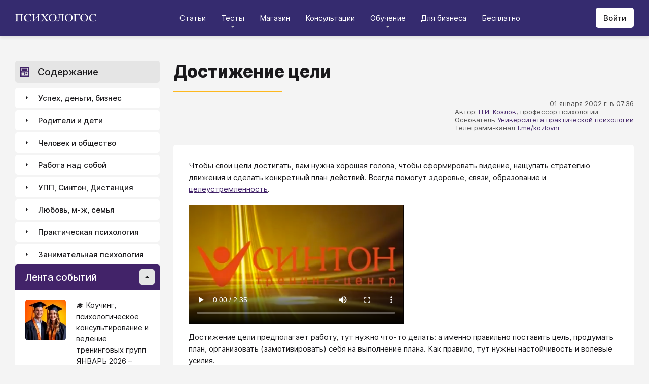

--- FILE ---
content_type: text/html; charset=utf-8
request_url: https://psychologos.ru/articles/view/dostizhenie-celi
body_size: 69531
content:
<!DOCTYPE html><html lang="ru"><head><meta charSet="utf-8" data-next-head=""/><meta name="viewport" content="width=device-width, initial-scale=1" data-next-head=""/><link rel="icon" href="/favicon.ico" data-next-head=""/><meta name="theme-color" content="#ffffff" data-next-head=""/><link rel="manifest" href="/site.webmanifest" data-next-head=""/><link rel="apple-touch-icon" sizes="180x180" href="/apple-touch-icon.png" data-next-head=""/><link rel="icon" type="image/png" sizes="32x32" href="/favicon-32x32.png" data-next-head=""/><link rel="icon" type="image/png" sizes="16x16" href="/favicon-16x16.png" data-next-head=""/><meta name="keywords" content="психология, саморазвитие, Дистанция, клуб, Козлов, статья, упражнение, вебинар, университет, Психологос" data-next-head=""/><title data-next-head="">Статья: Достижение цели - Психологос</title><meta name="robots" content="index,follow" data-next-head=""/><meta name="description" content="В жизни нет единственно правильных ответов, но есть люди, которые идут по жизни весело, выбирают разумные пути и успешно достигают своих целей. " data-next-head=""/><meta property="og:title" content="Статья: Достижение цели - Психологос" data-next-head=""/><meta property="og:description" content="В жизни нет единственно правильных ответов, но есть люди, которые идут по жизни весело, выбирают разумные пути и успешно достигают своих целей. " data-next-head=""/><meta property="og:url" content="https://psychologos.ru/articles/view/dostizhenie-celi" data-next-head=""/><meta property="og:type" content="website" data-next-head=""/><link rel="canonical" href="https://psychologos.ru/articles/view/dostizhenie-celi" data-next-head=""/><link data-next-font="size-adjust" rel="preconnect" href="/" crossorigin="anonymous"/><link rel="preload" href="/_next/static/css/5d450324ec0a6866.css" as="style"/><style data-next-head="">@import '/css/ckeditor-tabs.css'</style><script type="application/ld+json">{"@context":"https://schema.org","@type":"Article","headline":"Достижение цели","datePublished":"2002-01-01T07:36:23.000000Z","dateModified":"2024-07-13T10:28:23.000000Z","description":"В жизни нет единственно правильных ответов, но есть люди, которые идут по жизни весело, выбирают разумные пути и успешно достигают своих целей. ","isAccessibleForFree":true}</script><link rel="stylesheet" href="/_next/static/css/5d450324ec0a6866.css" data-n-g=""/><noscript data-n-css=""></noscript><script defer="" noModule="" src="/_next/static/chunks/polyfills-42372ed130431b0a.js"></script><script src="/_next/static/chunks/webpack-71db96f745ca39a7.js" defer=""></script><script src="/_next/static/chunks/framework-07fa42b0580f3467.js" defer=""></script><script src="/_next/static/chunks/main-b68f67e5078ad1e8.js" defer=""></script><script src="/_next/static/chunks/pages/_app-b2e1261aa0ecef23.js" defer=""></script><script src="/_next/static/chunks/615-7b96f8c385a23811.js" defer=""></script><script src="/_next/static/chunks/pages/articles/view/%5Bslug%5D-c40a7948abb608a7.js" defer=""></script><script src="/_next/static/nrRHMti2UWpfUeDvKA7lQ/_buildManifest.js" defer=""></script><script src="/_next/static/nrRHMti2UWpfUeDvKA7lQ/_ssgManifest.js" defer=""></script><style data-emotion="css "></style></head><body><script>window.APP_CONFIG = {API_URL: "https://api.psychologos.ru/api"};</script><link rel="preload" as="image" href="/images/logo.svg"/><link rel="preload" as="image" href="/images/Profile/avatar.svg"/><link rel="preload" as="image" href="/images/all.svg"/><link rel="preload" as="image" href="https://api.psychologos.ru/storage/image/czxHKED5nSqeDbcnQ7dm8YxkoXCrO4ym3EUiK7hN_80_80.webp"/><link rel="preload" as="image" href="https://api.psychologos.ru/storage/image/9bL34WQ04kY1pJoBIJ3r6puTaJCtJG6VkLcrU4nE_80_80.webp"/><link rel="preload" as="image" href="https://api.psychologos.ru/storage/image/kzZuZAEJ4Le5KbLrGoyaRxnon0NnfoF7Q8iowBfv_80_80.webp"/><link rel="preload" as="image" href="/images/link-arrow.svg"/><link rel="preload" as="image" href="https://api.psychologos.ru/storage/image/4YoaQdG7zoTzkhG5f8swGizgS2taAVz7RWrKpSho.png"/><link rel="preload" as="image" href="/images/vk.svg"/><link rel="preload" as="image" href="/images/telegram3.svg"/><link rel="preload" as="image" href="/images/telegram.svg"/><link rel="preload" as="image" href="/images/email.svg"/><div id="__next"><style data-emotion="css kjppx0">.css-kjppx0{min-height:100vh;display:-webkit-box;display:-webkit-flex;display:-ms-flexbox;display:flex;-webkit-flex-direction:column;-ms-flex-direction:column;flex-direction:column;}@media (max-width: 1024px){.css-kjppx0{overflow:hidden;}}</style><div class="css-kjppx0"><style data-emotion="css-global 13bcu4r">html{box-sizing:border-box;font-size:15px;}*,*::before,*::after{box-sizing:inherit;}body{font-family:Inter,sans-serif;background:#F4F4F4;color:#1A191C;margin:0;padding:0;overflow-x:hidden;-webkit-font-smoothing:antialiased;-moz-osx-font-smoothing:grayscale;}a{color:#422369;}a:hover,a:focus{-webkit-text-decoration:none;text-decoration:none;}button,input,select,textarea{font-family:Inter,sans-serif;}</style><style data-emotion="css scpsdm">.css-scpsdm{position:fixed;left:0;top:0;width:100%;background:#ffffff;box-shadow:0px 5px 5px rgba(0, 0, 0, 0.07);z-index:100;background-color:#352B6F;}</style><header id="Header" class="css-scpsdm"><style data-emotion="css 124jo9f">.css-124jo9f{max-width:1500px;margin:0 auto;padding:0 30px;height:70px;padding-top:15px;padding-bottom:15px;margin:0 auto;display:-webkit-box;display:-webkit-flex;display:-ms-flexbox;display:flex;-webkit-align-items:center;-webkit-box-align:center;-ms-flex-align:center;align-items:center;-webkit-box-pack:justify;-webkit-justify-content:space-between;justify-content:space-between;}@media (max-width: 767px){.css-124jo9f{padding:0 15px;}}</style><div class="css-124jo9f"><style data-emotion="css ytumd6">.css-ytumd6{-webkit-text-decoration:none;text-decoration:none;}</style><a title="Главная страница Психологоса" class="css-ytumd6" href="/"><style data-emotion="css 1jj2nyj">.css-1jj2nyj{width:160px;margin-right:15px;}.css-1jj2nyj img{display:block;}@media (max-width: 1024px){.css-1jj2nyj{-webkit-order:1;-ms-flex-order:1;order:1;}}</style><div id="homeLink" class="css-1jj2nyj"><img src="/images/logo.svg" alt="Логотип Психологоса - сайта по психологии" width="160" height="16"/></div></a><style data-emotion="css 1t60o5s">.css-1t60o5s{margin:-15px 0;-webkit-align-self:stretch;-ms-flex-item-align:stretch;align-self:stretch;height:calc(100% + 30px);display:-webkit-box;display:-webkit-flex;display:-ms-flexbox;display:flex;-webkit-align-items:stretch;-webkit-box-align:stretch;-ms-flex-align:stretch;align-items:stretch;}@media (max-width: 1024px){.css-1t60o5s{-webkit-order:3;-ms-flex-order:3;order:3;-webkit-align-items:center;-webkit-box-align:center;-ms-flex-align:center;align-items:center;}}</style><div class="css-1t60o5s"><style data-emotion="css qa58r7">.css-qa58r7{display:-webkit-box;display:-webkit-flex;display:-ms-flexbox;display:flex;-webkit-align-items:stretch;-webkit-box-align:stretch;-ms-flex-align:stretch;align-items:stretch;}.css-qa58r7 a,.css-qa58r7 span{padding:0;-webkit-text-decoration:none;text-decoration:none;color:#1A191C;white-space:nowrap;display:block;}.css-qa58r7 span{color:#D2D2D2;cursor:pointer;}@media (max-width: 1024px){.css-qa58r7{position:fixed;top:70px;left:-100%;width:100%;height:100%;background:#fff;}.css-qa58r7 a,.css-qa58r7 span{white-space:normal;font-size:1.125rem;}}@media (max-width: 767px){.css-qa58r7>ul{height:calc(100vh - 150px);}}.css-qa58r7 a[class],.css-qa58r7 a[href]{color:#ffffff;position:relative;cursor:pointer;-webkit-transition:color .15s linear;transition:color .15s linear;}.css-qa58r7 a[class]:hover,.css-qa58r7 a[href]:hover{color:#FDB81F;}@media (max-width: 1024px){.css-qa58r7 a[class],.css-qa58r7 a[href]{color:#1A191C;}.css-qa58r7 a[class]:hover,.css-qa58r7 a[href]:hover{color:#883270;}}.css-qa58r7>ul>li>button{color:#ffffff!important;position:relative;cursor:pointer;}@media (max-width: 1024px){.css-qa58r7>ul>li>button{color:#1A191C!important;}}.css-qa58r7 li:hover>button::before,.css-qa58r7 li:focus-within>button::before{-webkit-filter:invert(87%) sepia(36%) saturate(3961%) hue-rotate(342deg) brightness(103%) contrast(98%);filter:invert(87%) sepia(36%) saturate(3961%) hue-rotate(342deg) brightness(103%) contrast(98%);}.css-qa58r7 ul li ul li a[class],.css-qa58r7 ul li ul li a[href]{color:#1A191C;padding:5px 20px;}.css-qa58r7 ul li ul li a[class]:hover,.css-qa58r7 ul li ul li a[href]:hover{color:#1A191C;}@media (max-width: 1024px){.css-qa58r7 ul li ul li a[class],.css-qa58r7 ul li ul li a[href]{padding:0;}}.css-qa58r7 ul li ul li span{padding:5px 20px;cursor:default;}@media (max-width: 1024px){.css-qa58r7 ul li ul li span{padding:0;}}</style><nav class="css-qa58r7"><style data-emotion="css bcxavq">.css-bcxavq{display:-webkit-box;display:-webkit-flex;display:-ms-flexbox;display:flex;-webkit-align-items:stretch;-webkit-box-align:stretch;-ms-flex-align:stretch;align-items:stretch;list-style:none;padding:0;margin:0;}@media (max-width: 1024px){.css-bcxavq{display:grid;grid-template-columns:repeat(4, 1fr);-webkit-align-items:flex-start;-webkit-box-align:flex-start;-ms-flex-align:flex-start;align-items:flex-start;margin-top:15px;width:100%;max-height:calc(100vh - 85px);overflow-y:auto;padding:0 15px 15px;-webkit-align-self:flex-start;-ms-flex-item-align:flex-start;align-self:flex-start;}}@media (max-width: 768px){.css-bcxavq{grid-template-columns:repeat(3, 1fr);}}@media (max-width: 670px){.css-bcxavq{grid-template-columns:repeat(2, 1fr);}}@media (max-width: 500px){.css-bcxavq{display:block;}}</style><ul class="css-bcxavq"><style data-emotion="css 1si6lj5">.css-1si6lj5{display:-webkit-box;display:-webkit-flex;display:-ms-flexbox;display:flex;-webkit-align-items:center;-webkit-box-align:center;-ms-flex-align:center;align-items:center;margin:0;padding:0 15px;position:relative;}.css-1si6lj5>a,.css-1si6lj5 button{background:none;border:0;margin:0;padding:0;font-family:Inter,sans-serif;font-size:1rem;color:#1A191C;position:relative;}.css-1si6lj5>a:not(:focus-visible),.css-1si6lj5 button:not(:focus-visible){outline:none;}.css-1si6lj5 button::before{content:"";display:block;width:8px;height:4px;background:url(/images/arrow.svg) no-repeat 0 0;-webkit-background-size:contain;background-size:contain;position:absolute;left:50%;bottom:-10px;-webkit-transform:translateX(-50%);-moz-transform:translateX(-50%);-ms-transform:translateX(-50%);transform:translateX(-50%);-webkit-filter:invert(90%) sepia(0%) saturate(70%) hue-rotate(154deg) brightness(96%) contrast(90%);filter:invert(90%) sepia(0%) saturate(70%) hue-rotate(154deg) brightness(96%) contrast(90%);-webkit-transition:filter .2s;transition:filter .2s;}.css-1si6lj5:hover ul,.css-1si6lj5:focus-within ul{display:block;}.css-1si6lj5:hover>button::before,.css-1si6lj5:focus-within>button::before{-webkit-filter:invert(13%) sepia(30%) saturate(4282%) hue-rotate(250deg) brightness(97%) contrast(93%);filter:invert(13%) sepia(30%) saturate(4282%) hue-rotate(250deg) brightness(97%) contrast(93%);}.css-1si6lj5.hidden{position:fixed;left:-200%;top:0;visibility:hidden;}@media (max-width: 1024px){.css-1si6lj5{display:block;margin-bottom:30px;}.css-1si6lj5>a,.css-1si6lj5 button{margin-top:0;font-weight:600;font-size:1.125rem;}.css-1si6lj5>a::before,.css-1si6lj5 button::before{display:none!important;}}@media (max-width: 767px){.css-1si6lj5{margin-bottom:10px;}}</style><li class="css-1si6lj5"><a class="css-0" href="/categories/view">Статьи</a></li><li class="css-1si6lj5"><button>Тесты</button><style data-emotion="css 1gu6pat">.css-1gu6pat{display:none;list-style:none;margin:0;background:#ffffff;position:absolute;left:-5px;min-width:calc(100% + 10px);top:100%;padding:7px 0;box-shadow:0px 5px 5px rgba(0, 0, 0, 0.07);}.css-1gu6pat li{margin:0 0 5px;padding:0;text-align:left;position:relative;}.css-1gu6pat li::before{content:"";display:block;position:absolute;left:0;top:0;width:0;height:100%;background:#883270;}.css-1gu6pat li:last-child{margin-bottom:0;}.css-1gu6pat li:hover::before,.css-1gu6pat li:focus-within::before{width:3px;}.css-1gu6pat a,.css-1gu6pat button,.css-1gu6pat span{padding:5px 20px;}@media (max-width: 1260px){.css-1gu6pat{left:-8px;min-width:calc(100% + 16px);}}@media (max-width: 1024px){.css-1gu6pat{display:block;position:static;box-shadow:none;}.css-1gu6pat li::before{display:none;}.css-1gu6pat a,.css-1gu6pat button,.css-1gu6pat span{padding:2px 10px;font-size:1.125rem;}}</style><ul class="css-1gu6pat"><li><a class="css-0" href="https://distant-nik.psychologos.ru/case-tests">Тесты</a></li><li><a class="css-0" href="https://distant-nik.psychologos.ru/rosen-tests">Розенцвейг Тесты</a></li></ul></li><li class="css-1si6lj5"><a href="https://distant-nik.psychologos.ru/online-market">Магазин</a></li><li class="css-1si6lj5"><a class="css-0" href="/#consultations">Консультации</a></li><li class="lastLi css-1si6lj5"><button>Обучение</button><ul class="css-1gu6pat"><li><a href="https://distant-nik.psychologos.ru">Программа &quot;Дистанция&quot;</a></li><li><a class="css-0" href="/#courses">Курсы</a></li><li><a rel="noreferrer" target="_blank" href="https://www.univer-pp.ru/programm">Университет практической психологии</a></li><li><a target="_blank" href="https://syntone.ru/events/?utm_source=site&amp;utm_campaing=,utm_source=site&amp;utm_campaing=&amp;utm_medium=home&amp;utm_medium=events#calendar-tr-block">Очные тренинги</a></li></ul></li><li class="css-1si6lj5"><a target="_blank" href="/courses/business.html">Для бизнеса</a></li><li class="css-1si6lj5"><a rel="noreferrer" target="_blank" href="http://nkozlov.ru/ilib">Бесплатно</a></li><style data-emotion="css 1akgvat 1mpunro">.css-1akgvat{display:-webkit-box;display:-webkit-flex;display:-ms-flexbox;display:flex;-webkit-align-items:center;-webkit-box-align:center;-ms-flex-align:center;align-items:center;margin:0;padding:0 15px;position:relative;}.css-1akgvat>a,.css-1akgvat button{background:none;border:0;margin:0;padding:0;font-family:Inter,sans-serif;font-size:1rem;color:#1A191C;position:relative;}.css-1akgvat>a:not(:focus-visible),.css-1akgvat button:not(:focus-visible){outline:none;}.css-1akgvat button::before{content:"";display:block;width:8px;height:4px;background:url(/images/arrow.svg) no-repeat 0 0;-webkit-background-size:contain;background-size:contain;position:absolute;left:50%;bottom:-10px;-webkit-transform:translateX(-50%);-moz-transform:translateX(-50%);-ms-transform:translateX(-50%);transform:translateX(-50%);-webkit-filter:invert(90%) sepia(0%) saturate(70%) hue-rotate(154deg) brightness(96%) contrast(90%);filter:invert(90%) sepia(0%) saturate(70%) hue-rotate(154deg) brightness(96%) contrast(90%);-webkit-transition:filter .2s;transition:filter .2s;}.css-1akgvat:hover ul,.css-1akgvat:focus-within ul{display:block;}.css-1akgvat:hover>button::before,.css-1akgvat:focus-within>button::before{-webkit-filter:invert(13%) sepia(30%) saturate(4282%) hue-rotate(250deg) brightness(97%) contrast(93%);filter:invert(13%) sepia(30%) saturate(4282%) hue-rotate(250deg) brightness(97%) contrast(93%);}.css-1akgvat.hidden{position:fixed;left:-200%;top:0;visibility:hidden;}@media (max-width: 1024px){.css-1akgvat{display:block;margin-bottom:30px;}.css-1akgvat>a,.css-1akgvat button{margin-top:0;font-weight:600;font-size:1.125rem;}.css-1akgvat>a::before,.css-1akgvat button::before{display:none!important;}}@media (max-width: 767px){.css-1akgvat{margin-bottom:10px;}}.css-1akgvat.hidden{position:fixed;left:-200%;top:0;visibility:hidden;}.css-1mpunro{display:none;list-style:none;margin:0;background:#ffffff;position:absolute;left:-5px;min-width:calc(100% + 10px);top:100%;padding:7px 0;box-shadow:0px 5px 5px rgba(0, 0, 0, 0.07);}.css-1mpunro li{margin:0 0 5px;padding:0;text-align:left;position:relative;}.css-1mpunro li::before{content:"";display:block;position:absolute;left:0;top:0;width:0;height:100%;background:#883270;}.css-1mpunro li:last-child{margin-bottom:0;}.css-1mpunro li:hover::before,.css-1mpunro li:focus-within::before{width:3px;}.css-1mpunro a,.css-1mpunro button,.css-1mpunro span{padding:5px 20px;}@media (max-width: 1260px){.css-1mpunro{left:-8px;min-width:calc(100% + 16px);}}@media (max-width: 1024px){.css-1mpunro{display:block;position:static;box-shadow:none;}.css-1mpunro li::before{display:none;}.css-1mpunro a,.css-1mpunro button,.css-1mpunro span{padding:2px 10px;font-size:1.125rem;}}.css-1mpunro button{display:block;width:100%;text-align:left;}.css-1mpunro button::before{left:auto;top:50%;right:0;-webkit-transform:translateY(-50%) rotate(-90deg);-moz-transform:translateY(-50%) rotate(-90deg);-ms-transform:translateY(-50%) rotate(-90deg);transform:translateY(-50%) rotate(-90deg);}.css-1mpunro button::after{content:"";display:block;position:absolute;left:0;top:0;right:-2px;height:100%;}.css-1mpunro .lastLi::before{display:none;}.css-1mpunro .lastLi button{padding:5px 20px;}.css-1mpunro .lastLi button::before{left:0;right:auto;-webkit-transform:translateY(-50%) rotate(90deg);-moz-transform:translateY(-50%) rotate(90deg);-ms-transform:translateY(-50%) rotate(90deg);transform:translateY(-50%) rotate(90deg);}.css-1mpunro .lastLi:hover ul,.css-1mpunro .lastLi:focus-within ul{left:auto;right:100%;}.css-1mpunro>li{padding:0;padding-right:10px;}.css-1mpunro>li:hover ul,.css-1mpunro>li:focus-within ul{display:block!important;}.css-1mpunro ul{display:none!important;left:100%;top:-7px;background:#F4F4F4;}</style><li class="css-1akgvat hidden" id="moreLink"><button>Все</button><ul class="css-1mpunro subUl" data-sub-ul="true"><li class="css-1si6lj5"><a class="css-0" href="/categories/view">Статьи</a></li><li class="css-1si6lj5"><button>Тесты</button><ul class="css-1gu6pat"><li><a class="css-0" href="https://distant-nik.psychologos.ru/case-tests">Тесты</a></li><li><a class="css-0" href="https://distant-nik.psychologos.ru/rosen-tests">Розенцвейг Тесты</a></li></ul></li><li class="css-1si6lj5"><a href="https://distant-nik.psychologos.ru/online-market">Магазин</a></li><li class="css-1si6lj5"><a class="css-0" href="/#consultations">Консультации</a></li><li class="lastLi css-1si6lj5"><button>Обучение</button><ul class="css-1gu6pat"><li><a href="https://distant-nik.psychologos.ru">Программа &quot;Дистанция&quot;</a></li><li><a class="css-0" href="/#courses">Курсы</a></li><li><a rel="noreferrer" target="_blank" href="https://www.univer-pp.ru/programm">Университет практической психологии</a></li><li><a target="_blank" href="https://syntone.ru/events/?utm_source=site&amp;utm_campaing=,utm_source=site&amp;utm_campaing=&amp;utm_medium=home&amp;utm_medium=events#calendar-tr-block">Очные тренинги</a></li></ul></li><li class="css-1si6lj5"><a target="_blank" href="/courses/business.html">Для бизнеса</a></li><li class="css-1si6lj5"><a rel="noreferrer" target="_blank" href="http://nkozlov.ru/ilib">Бесплатно</a></li></ul></li></ul></nav></div><style data-emotion="css 2tl9te">.css-2tl9te{display:-webkit-box;display:-webkit-flex;display:-ms-flexbox;display:flex;gap:15px;-webkit-align-items:center;-webkit-box-align:center;-ms-flex-align:center;align-items:center;}@media (max-width: 1024px){.css-2tl9te{-webkit-order:2;-ms-flex-order:2;order:2;margin-left:auto;}}</style><div id="actions" class="css-2tl9te"><style data-emotion="css 1o7oc4f">.css-1o7oc4f{display:-webkit-inline-box;display:-webkit-inline-flex;display:-ms-inline-flexbox;display:inline-flex;-webkit-align-items:center;-webkit-box-align:center;-ms-flex-align:center;align-items:center;-webkit-box-pack:center;-ms-flex-pack:center;-webkit-justify-content:center;justify-content:center;text-align:center;font-weight:500;font-family:Inter,sans-serif;color:#1A191C;line-height:normal;-webkit-text-decoration:none;text-decoration:none;border-radius:5px;opacity:1;cursor:pointer;-webkit-transition:all .2s;transition:all .2s;box-shadow:none;width:auto;color:#1A191C;background:#E5E5E5;font-size:1rem;min-height:40px;padding:10px 15px;border:0;background:#ffffff;-webkit-flex-shrink:0;-ms-flex-negative:0;flex-shrink:0;}.css-1o7oc4f:hover{background-color:#422369;border-color:#422369;color:#ffffff;-webkit-text-decoration:none!important;text-decoration:none!important;}.css-1o7oc4f:hover{background-color:#FDB81F;color:#1A191C;}@media (max-width: 1024px){.css-1o7oc4f{padding-left:15px;padding-right:15px;}}@media (max-width: 767px){.css-1o7oc4f{font-size:0.8125rem;padding:10px;height:32px;min-height:32px;line-height:1;}.css-1o7oc4f img{display:block;}.css-1o7oc4f span{display:none;}}</style><a class="css-1o7oc4f Button" href="https://distant-nik.psychologos.ru/login">Войти</a></div></div></header><style data-emotion="css 1hiovad">.css-1hiovad{-webkit-box-flex:1;-webkit-flex-grow:1;-ms-flex-positive:1;flex-grow:1;padding:70px 0 0;}</style><main class="css-1hiovad"><div class="css-0"><style data-emotion="css 0 1hpk8dz 11qeb4s">.css-1hpk8dz{display:grid;gap:27px;grid-template-columns:285px 1fr 285px;width:100%;padding:50px 0;}@media (max-width: 1440px){.css-1hpk8dz{grid-template-columns:285px 1fr;}}@media (max-width: 1024px){.css-1hpk8dz{grid-template-columns:1fr;padding:50px 0;}}@media (max-width: 767px){.css-1hpk8dz{padding:25px 0;}}.css-11qeb4s{display:-webkit-box;display:-webkit-flex;display:-ms-flexbox;display:flex;-webkit-flex-direction:column;-ms-flex-direction:column;flex-direction:column;min-width:1px;-webkit-box-flex:1;-webkit-flex-grow:1;-ms-flex-positive:1;flex-grow:1;grid-column:2;}@media (max-width: 1440px){.css-11qeb4s{grid-row:span 5;}}@media (max-width: 1024px){.css-11qeb4s{grid-column:1;grid-row:1;}}</style><style data-emotion="css oy70lk">.css-oy70lk{max-width:1500px;margin:0 auto;padding:0 30px;}@media (max-width: 767px){.css-oy70lk{padding:0 15px;}}</style><div class="css-oy70lk"><div class="css-0 ThreeColsMain"><div class="css-1hpk8dz ThreeColsGrid"><div class="css-11qeb4s ThreeColsContent"><style data-emotion="css x7ezzw">.css-x7ezzw{display:-webkit-box;display:-webkit-flex;display:-ms-flexbox;display:flex;-webkit-align-items:flex-start;-webkit-box-align:flex-start;-ms-flex-align:flex-start;align-items:flex-start;-webkit-box-pack:justify;-webkit-justify-content:space-between;justify-content:space-between;-webkit-box-flex-wrap:wrap;-webkit-flex-wrap:wrap;-ms-flex-wrap:wrap;flex-wrap:wrap;}</style><div class="css-x7ezzw"><style data-emotion="css 12rj517">.css-12rj517{padding:0 0 20px;position:relative;text-align:left;font-size:2.25rem;font-weight:800;margin-bottom:15px;}.css-12rj517>*{margin:0;font-size:inherit;font-weight:inherit;text-wrap:balance;}.css-12rj517::after{content:"";display:block;width:215px;height:2px;position:absolute;bottom:0;left:0;right:auto;-webkit-transform:none;-moz-transform:none;-ms-transform:none;transform:none;background:#FDB81F;}@media (max-width: 767px){.css-12rj517{font-size:1.375rem!important;padding-bottom:15px!important;}.css-12rj517::after{width:100px;}}</style><div class="css-12rj517"><h1>Достижение цели</h1></div></div><style data-emotion="css 1dl8g9f">.css-1dl8g9f{display:-webkit-box;display:-webkit-flex;display:-ms-flexbox;display:flex;-webkit-align-items:center;-webkit-box-align:center;-ms-flex-align:center;align-items:center;-webkit-box-pack:justify;-webkit-justify-content:space-between;justify-content:space-between;-webkit-box-flex-wrap:wrap;-webkit-flex-wrap:wrap;-ms-flex-wrap:wrap;flex-wrap:wrap;margin-bottom:10px;font-size:0.875rem;color:#505050;gap:15px;}@media (max-width: 767px){.css-1dl8g9f{-webkit-flex-direction:column;-ms-flex-direction:column;flex-direction:column;-webkit-align-items:flex-start;-webkit-box-align:flex-start;-ms-flex-align:flex-start;align-items:flex-start;}}</style><div class="css-1dl8g9f"><style data-emotion="css 1t6czwc">.css-1t6czwc{display:-webkit-box;display:-webkit-flex;display:-ms-flexbox;display:flex;-webkit-flex-direction:column;-ms-flex-direction:column;flex-direction:column;-webkit-align-items:flex-end;-webkit-box-align:flex-end;-ms-flex-align:flex-end;align-items:flex-end;gap:5px;-webkit-box-flex:1;-webkit-flex-grow:1;-ms-flex-positive:1;flex-grow:1;}@media (max-width: 767px){.css-1t6czwc{-webkit-align-items:flex-start;-webkit-box-align:flex-start;-ms-flex-align:flex-start;align-items:flex-start;}}</style><div class="css-1t6czwc"><div class="css-0">01 января 2002 г. в 07:36</div><style data-emotion="css 6fcltf">.css-6fcltf p{margin:0;}</style><div class="css-6fcltf"><p>Автор:&nbsp;<a href="https://www.psychologos.ru/articles/view/kozlovzpt-nikolay-ivanovich">Н.И. Козлов</a>, профессор психологии</p>

<p>Основатель&nbsp;<a href="https://www.univer-pp.ru/?utm_medium=article&amp;utm_source=site_psychologos&amp;utm_campaign=education">Университета практической психологии</a></p>

<p>Телеграмм-канал&nbsp;<a href="https://t.me/kozlovni">t.me/kozlovni</a></p></div></div></div><style data-emotion="css 1ups7lk">.css-1ups7lk{margin-top:15px;background:#ffffff;border-radius:5px;padding:30px 30px 10px;}@media (max-width: 767px){.css-1ups7lk{padding:15px 15px 10px;}}</style><div class="css-1ups7lk"><style data-emotion="css 6274i3">.css-6274i3{overflow:hidden;overflow-x:auto;font-family:Inter,sans-serif;font-size:1rem;}.css-6274i3::after{content:"";display:block;clear:both;}.css-6274i3 h1,.css-6274i3 h2,.css-6274i3 h3,.css-6274i3 h4,.css-6274i3 h5,.css-6274i3 h6{overflow-wrap:break-word;word-wrap:break-word;-webkit-hyphens:auto;-moz-hyphens:auto;-ms-hyphens:auto;hyphens:auto;}.css-6274i3 h1{font-size:2em;font-weight:800;}.css-6274i3 h2{margin-top:1.25em;}.css-6274i3 h3{margin-top:1.35em;}.css-6274i3 h4{margin-top:1.6em;margin-bottom:1.25em;}.css-6274i3 h5{margin-top:2.1em;margin-bottom:1.25em;}.css-6274i3 h6{margin-top:2.6em;margin-bottom:1.25em;}.css-6274i3 p{margin-top:1.25em;margin-bottom:1.25em;line-height:1.556em;overflow-wrap:break-word;word-wrap:break-word;-webkit-hyphens:auto;-moz-hyphens:auto;-ms-hyphens:auto;hyphens:auto;}.css-6274i3 p>img{margin:1.25em auto;}.css-6274i3 .embed-box{width:100%;max-width:100%;min-width:100%;margin:1.25em auto;display:block;}.css-6274i3 iframe{width:100%;max-width:100%;min-width:100%;border:0;height:432px!important;position:static!important;margin:1.25em auto;display:block;}@media (max-width: 767px){.css-6274i3 iframe{height:180px!important;}}@supports (aspect-ratio: 16/9){.css-6274i3 iframe{aspect-ratio:16/9;height:auto!important;}}.css-6274i3 table{border-collapse:collapse;border:1px solid #E5E5E5;}.css-6274i3 table caption{font-weight:500;text-align:left;margin-bottom:5px;padding:0 13px;}.css-6274i3 table td,.css-6274i3 table th{border:solid #E5E5E5;border-width:1px 1px 0 0;padding:5px 12px;line-height:1.556em;}.css-6274i3 table td:last-child,.css-6274i3 table th:last-child{border-right-width:0;}.css-6274i3 .table-responsive{margin:1.25em 0;display:block;width:100%;overflow-x:auto;-webkit-overflow-scrolling:touch;}.css-6274i3 img{margin:1.25em 0;display:block;max-width:100%;}@media (max-width: 768px){.css-6274i3 img{height:auto;}}.css-6274i3>img[align=right]{margin-top:5px;margin-bottom:10px;margin-left:10px;}.css-6274i3>img[align=left]{margin-top:5px;margin-bottom:10px;margin-right:10px;}.css-6274i3 div[data-align="right-float"]{clear:right;}.css-6274i3 div[data-align="left-float"]{clear:left;}.css-6274i3 hr{margin-top:.5em;margin-bottom:.5em;border:solid #E5E5E5;border-width:1px 0 0;}.css-6274i3>*{margin-top:0!important;}.css-6274i3>*~*{margin-top:1.25em!important;}.css-6274i3>*:last-child{margin-bottom:0!important;}.css-6274i3 .mediaFile__wrapper+*{margin-top:0!important;}.css-6274i3 .mediaFile__wrapper:first-of-type{margin-top:5px!important;}.css-6274i3 ul li,.css-6274i3 ol li{margin:.5em 0;line-height:1.556em;overflow-wrap:break-word;word-wrap:break-word;-webkit-hyphens:auto;-moz-hyphens:auto;-ms-hyphens:auto;hyphens:auto;}.css-6274i3 cite{display:block;background:#F4F4F4;padding:20px 30px;font-style:italic;line-height:1.556em;border-radius:5px;overflow-wrap:break-word;word-wrap:break-word;-webkit-hyphens:auto;-moz-hyphens:auto;-ms-hyphens:auto;hyphens:auto;}.css-6274i3 blockquote{display:block;position:relative;margin-left:30px;margin-right:0;padding:20px 30px;line-height:1.556em;background:#F4F4F4;border-left:2px solid #E5E5E5;overflow-wrap:break-word;word-wrap:break-word;-webkit-hyphens:auto;-moz-hyphens:auto;-ms-hyphens:auto;hyphens:auto;}.css-6274i3 blockquote::before{content:"“";display:block;position:absolute;font-family:serif;font-weight:bold;font-size:1.8em;left:-26px;top:7px;}.css-6274i3 code,.css-6274i3 pre{margin:1.25em 0;display:block;background:#F4F4F4;padding:20px 30px;border-radius:5px;overflow-wrap:break-word;word-wrap:break-word;white-space:normal;max-width:100%;}.css-6274i3 .mediaFile__content>div iframe{position:absolute!important;height:100%!important;margin:0!important;}@media (max-width: 767px){.css-6274i3{font-size:0.875rem;}.css-6274i3 code,.css-6274i3 pre,.css-6274i3 blockquote,.css-6274i3 cite{padding:10px 15px;}.css-6274i3 [data-width],.css-6274i3 .mediaFile__wrapper{max-width:100%!important;display:block!important;float:none!important;}}.css-6274i3 [data-width=""] video,.css-6274i3 [data-width=""] img{width:100%;}.css-6274i3 .banner-widget{width:100%;}.css-6274i3 .banner-widget img{display:block;max-width:100%;height:auto;object-fit:contain;}@media (max-width: 767px){.css-6274i3{font-size:0.875rem;}}</style><div class="css-6274i3"><p>Чтобы свои цели достигать, вам нужна хорошая голова, чтобы сформировать видение, нащупать стратегию движения и сделать конкретный план действий. Всегда помогут здоровье, связи, образование и <a href="/articles/view/celeustremlennost" title="Статья: Целеустремленность">целеустремленность</a>.</p>

<div class="mediaFile__wrapper" data-align="left" data-description="" data-gap="10" data-height="" data-link="" data-media="true" data-name="" data-preview="https://api.psychologos.ru/storage/image/snimok_ekrana_2014-11-12_v_12.22.55_1415784192.png" data-url="https://api.psychologos.ru/storage/video/kak_dostigat_celi_Merge1_1415784148.mp4" data-width="50" data-width-unit="%" style="
        box-sizing: border-box;
        overflow: hidden;
        cursor: default;
        width: 100%;
        margin: 10px auto 10px 0;
        max-width:50%; 
      ">
<div class="mediaFile__content">
<video controls="" poster="https://api.psychologos.ru/storage/image/snimok_ekrana_2014-11-12_v_12.22.55_1415784192.png" preload="metadata" src="https://api.psychologos.ru/storage/video/kak_dostigat_celi_Merge1_1415784148.mp4" style="
    width:100%;
    
  ">&nbsp;</video>
</div>
</div>

<p>Достижение цели предполагает работу, тут нужно что-то делать: а именно правильно поставить цель, продумать план, организовать (замотивировать) себя на выполнение плана. Как правило, тут нужны настойчивость и волевые усилия.</p>

<p style="margin-left: 40px; ">Надеяться, что вас будет вдохновлять и мотивировать сама цель, &mdash; типа она сама вас поднимет, за вас она вас организует &mdash; на это не надейтесь. Вдохновленное стремление рождается от сложения двух вещей &mdash; высокой цели и человека, способного вдохновляться: человека с живым и бодрым лицом и внимательными глазами. Человек с усталым лицом, безразличным лицом и искривленным в скепсисе ртом к вдохновленной деятельности не способен, поскольку это определяется не душой, а просто телом. (<a href="https://psychologos.ru/articles/view/biznes-i-kisloe-vyrazenie-lica-nesovmestimy">подробнее см.&rarr;</a>) Приведите себя в порядок, господа!</p>

<p>Впрочем, душевное напряжение и волевые усилия для движения к цели требуются не всегда: со временем такая работа переходит в привычку, <a href="/articles/view/avtomatizm" title="Статья: Автоматизм">автоматизм</a><span style="color:#rgb(50, 50, 50); font-family: Arial, Tahoma, FreeSans, sans-serif; line-height: 19.600000381469727px;"> и становится естественной частью образа жизни эффективного человека. </span></p>

<h3>Выбор цели и стратегии</h3>

<p>Если вы чем-то заинтересовались, чего-то захотели и готовы двигаться к достижению желаемого &mdash; это замечательно, но предстоит вам не всегда легкий путь.</p>

<p style="margin-left: 40px; ">Представьте: вы оказались в лесу, долго бродили, проголодались, устали, хочется отдохнуть. И вот за оврагом, сквозь кустарник вы видите вдали красивый пригорок, там веселые домики. Как хочется туда попасть! Только &mdash; правда ли вам туда? А если туда &mdash; то как туда попасть? Идти через овраг или в обход? По тропинке или по шоссе? А может, остановить на шоссе машину, она подвезет?</p>

<p>​В жизни нет единственно правильных ответов, но есть люди, которые идут по жизни весело, выбирают разумные пути и успешно достигают своих целей. Если в основном вам уже понятно, что вы хотите в жизни, полезно получить ясность по следующим вопросам:</p>

<ul>
	<li>Каким путем двигаться по жизни. Нужно определить стратегию своего движения по жизни. См.<a href="/articles/view/zhiznennye-strategii">&rarr;</a></li>
	<li>Что должно быть достигнуто. Важно определить конкретные цели и найти оптимальные формулировки. См.<a href="/articles/view/postanovka-celi">&rarr;</a></li>
	<li>Движение к цели. План, этапы, шаги, ваш личный стиль. См.<a href="/articles/view/plan-dostizheniya-celi">&rarr;</a></li>
	<li>Как организовать себя. На любое дело нужно желание и мотивация: начать, продолжить и довести дело до конца. <a href="/articles/view/metody-effektivnoy-samoorganizacii">См.&rarr;</a></li>
</ul>

<h3>Ответственный формат постановки цели</h3>

<p>Чем более осознанно и ответственно живет человек, тем чаще он использует в постановке своих целей ответственный формат, где внимательно продуманы все важные детали. См.<a href="/articles/view/80034-naskolko-vysokimi-dolzny-byt-vasi-celi">&rarr;</a></p>

<hr class="editor-hr" style="border-top: 1px solid blue;" />
<p style="text-align: center;">...Нет недостижимых целей &mdash; есть высокий коэффициент лени, недостаток смекалки и запас отговорок...</p>

<hr class="editor-hr" style="border-top: 1px solid blue;" /></div><style data-emotion="css 15leyb1">.css-15leyb1{min-height:50px;display:-webkit-box;display:-webkit-flex;display:-ms-flexbox;display:flex;-webkit-align-items:center;-webkit-box-align:center;-ms-flex-align:center;align-items:center;-webkit-box-pack:justify;-webkit-justify-content:space-between;justify-content:space-between;margin-top:20px;border-top:1px solid #E5E5E5;}@media (max-width: 767px){.css-15leyb1{-webkit-flex-direction:column-reverse;-ms-flex-direction:column-reverse;flex-direction:column-reverse;-webkit-align-items:flex-start;-webkit-box-align:flex-start;-ms-flex-align:flex-start;align-items:flex-start;}}</style><div class="css-15leyb1"><style data-emotion="css 1dtnjt5">.css-1dtnjt5{display:-webkit-box;display:-webkit-flex;display:-ms-flexbox;display:flex;-webkit-align-items:center;-webkit-box-align:center;-ms-flex-align:center;align-items:center;-webkit-box-flex-wrap:wrap;-webkit-flex-wrap:wrap;-ms-flex-wrap:wrap;flex-wrap:wrap;}</style><div class="css-1dtnjt5"></div><style data-emotion="css 15ei83i">.css-15ei83i{display:-webkit-box;display:-webkit-flex;display:-ms-flexbox;display:flex;-webkit-align-items:center;-webkit-box-align:center;-ms-flex-align:center;align-items:center;-webkit-box-pack:end;-ms-flex-pack:end;-webkit-justify-content:flex-end;justify-content:flex-end;-webkit-box-flex-wrap:wrap;-webkit-flex-wrap:wrap;-ms-flex-wrap:wrap;flex-wrap:wrap;}@media (max-width: 767px){.css-15ei83i{-webkit-box-pack:start;-ms-flex-pack:start;-webkit-justify-content:flex-start;justify-content:flex-start;}}</style><div class="css-15ei83i"><style data-emotion="css 118oqov">.css-118oqov{display:-webkit-box;display:-webkit-flex;display:-ms-flexbox;display:flex;-webkit-align-items:center;-webkit-box-align:center;-ms-flex-align:center;align-items:center;-webkit-box-pack:end;-ms-flex-pack:end;-webkit-justify-content:flex-end;justify-content:flex-end;-webkit-box-flex-wrap:wrap;-webkit-flex-wrap:wrap;-ms-flex-wrap:wrap;flex-wrap:wrap;list-style:none;margin:10px 0 0;padding:0;}@media (max-width: 767px){.css-118oqov{-webkit-box-pack:start;-ms-flex-pack:start;-webkit-justify-content:flex-start;justify-content:flex-start;}}</style><ul class="css-118oqov"><style data-emotion="css rt0uhb">.css-rt0uhb{padding-left:19px;position:relative;font-size:0.875rem;}.css-rt0uhb::before{content:"•";position:absolute;left:7px;top:50%;-webkit-transform:translateY(-50%);-moz-transform:translateY(-50%);-ms-transform:translateY(-50%);transform:translateY(-50%);}.css-rt0uhb:first-of-type{padding-left:0;}.css-rt0uhb:first-of-type::before{display:none;}@media (max-width: 767px){.css-rt0uhb{padding-left:0;padding-right:19px;}.css-rt0uhb::before{display:none;}.css-rt0uhb::after{content:"•";position:absolute;right:7px;top:50%;-webkit-transform:translateY(-50%);-moz-transform:translateY(-50%);-ms-transform:translateY(-50%);transform:translateY(-50%);}.css-rt0uhb:last-of-type{padding-right:0;}.css-rt0uhb:last-of-type::after{display:none;}}</style><li class="css-rt0uhb"><a href="/categories/view/uspeshnost">Успешность</a></li><li class="css-rt0uhb"><a href="/categories/view/dostizhenie_celi">Достижение цели</a></li><li class="css-rt0uhb"><a href="/categories/view/avtor_n.i._kozlov">Автор Н.И. Козлов</a></li><li class="css-rt0uhb"><a href="/categories/view/kak-stavit-celi">Как ставить цели</a></li><li class="css-rt0uhb"><a href="/categories/view/cel">Цель</a></li></ul></div></div></div><style data-emotion="css 1ekjds0">.css-1ekjds0{position:relative;background-color:#ffffff;border-radius:5px;padding:30px;margin-top:10px;}@media (max-width: 767px){.css-1ekjds0{padding:15px;}}</style><section class="css-1ekjds0"><style data-emotion="css abkwm3">.css-abkwm3{margin:0 0 7px 0;font-size:1.125rem;}</style><h2 class="css-abkwm3">Комментарии<!-- --> (<style data-emotion="css 1xx622v">.css-1xx622v{color:#D2D2D2;}</style><span class="css-1xx622v">4</span>):</h2><style data-emotion="css io6jtx">.css-io6jtx{margin-top:32px;display:grid;grid-gap:22px;}</style><div class="css-io6jtx"><style data-emotion="css 1wz8ywt">.css-1wz8ywt{min-width:1px;}</style><div class="css-1wz8ywt"><style data-emotion="css 3mrjpw">.css-3mrjpw{display:-webkit-box;display:-webkit-flex;display:-ms-flexbox;display:flex;-webkit-align-items:center;-webkit-box-align:center;-ms-flex-align:center;align-items:center;margin-bottom:5px;}</style><div class="css-3mrjpw"><style data-emotion="css 17sbj6n">.css-17sbj6n{position:relative;margin-right:10px;}</style><div class="css-17sbj6n"><style data-emotion="css 5yfdwe">.css-5yfdwe{width:30px;height:30px;border-radius:50%;overflow:hidden;position:relative;-webkit-flex-shrink:0;-ms-flex-negative:0;flex-shrink:0;background:#F4F4F4;}.css-5yfdwe img{display:block;position:absolute;left:-2px;top:-2px;bottom:-2px;right:-2px;width:calc(100% + 4px);height:calc(100% + 4px);object-fit:cover;}</style><div class="css-5yfdwe"><img alt="" src="/images/Profile/avatar.svg"/></div></div><style data-emotion="css 1hh3yg6">.css-1hh3yg6{font-size:1rem;font-weight:bold;}</style><div class="css-1hh3yg6">идуший этим словам<style data-emotion="css 5j1hfi">.css-5j1hfi{font-size:0.875rem;color:#808080;font-weight:400;margin-right:10px;}.css-5j1hfi:last-child{margin-right:0;}</style><span class="css-5j1hfi">, <!-- -->11 июля 2015 г. в 17:39</span></div></div><style data-emotion="css 1s73wic">.css-1s73wic{overflow-wrap:break-word;word-wrap:break-word;-webkit-hyphens:auto;-moz-hyphens:auto;-ms-hyphens:auto;hyphens:auto;white-space:pre-wrap;}.css-1s73wic p{margin:0;}.css-1s73wic p+p{margin-top:-1em;}</style><div class="css-1s73wic"><div>Правильно сказаны последние слова.</div></div><style data-emotion="css qworqx">.css-qworqx{display:-webkit-box;display:-webkit-flex;display:-ms-flexbox;display:flex;-webkit-align-items:center;-webkit-box-align:center;-ms-flex-align:center;align-items:center;margin-top:12px;-webkit-box-flex-wrap:wrap;-webkit-flex-wrap:wrap;-ms-flex-wrap:wrap;flex-wrap:wrap;gap:10px 15px;}</style><div class="css-qworqx"><style data-emotion="css cs89pn">.css-cs89pn{display:inline-grid;gap:18px;grid-auto-flow:column;}</style><div class="css-cs89pn"><style data-emotion="css aalg86">.css-aalg86{border:none;background-color:transparent;padding:0;-webkit-text-decoration:underline;text-decoration:underline;color:#808080;line-height:24px;display:inline-block;cursor:pointer;}</style><button class="css-aalg86">Ответить</button></div></div></div><div class="css-1wz8ywt"><div class="css-3mrjpw"><div class="css-17sbj6n"><div class="css-5yfdwe"><img alt="" src="/images/Profile/avatar.svg"/></div></div><div class="css-1hh3yg6">Гость<span class="css-5j1hfi">, <!-- -->30 октября 2017 г. в 04:13</span></div></div><div class="css-1s73wic"><div><p>А что если ни одна цель не вдохновляет настолько, чтобы что-то делать?</p>
</div></div><div class="css-qworqx"><div class="css-cs89pn"><button class="css-aalg86">Ответить</button></div></div><style data-emotion="css m0as0o">.css-m0as0o{margin-top:7px;line-height:24px;font-weight:bold;display:-webkit-box;display:-webkit-flex;display:-ms-flexbox;display:flex;-webkit-align-items:center;-webkit-box-align:center;-ms-flex-align:center;align-items:center;}</style><div class="css-m0as0o"><style data-emotion="css lvyu5j">.css-lvyu5j{margin-right:10px;}</style><svg width="12" height="14" viewBox="0 0 12 14" fill="none" xmlns="http://www.w3.org/2000/svg" class="css-lvyu5j"><path d="M11.827 9.91325L7.92768 13.8251C7.69596 14.0578 7.32096 14.0573 7.08925 13.8257C6.85753 13.5941 6.85753 13.2184 7.0887 12.9857L9.9839 10.0811H4.04749C1.82287 10.0811 0.00764192 8.26794 0 6.03747V0.593224C0 0.264818 0.265011 -0.00042057 0.592522 -0.00042057C0.920033 -0.00042057 1.18504 0.264818 1.18504 0.593224V6.03556C1.19023 7.61195 2.47462 8.89358 4.04722 8.89358H9.97189L7.08788 6.00056C6.85671 5.76786 6.85671 5.39269 7.08843 5.16054C7.20388 5.04542 7.35562 4.98718 7.50737 4.98718C7.65912 4.98718 7.81141 5.04542 7.92686 5.16109L11.8261 9.07351C12.0579 9.30593 12.0579 9.68164 11.827 9.91325Z" fill="#1A191C"></path></svg>1<!-- --> <!-- -->ответ</div><style data-emotion="css yxvo8y">.css-yxvo8y{padding-left:22px;padding-top:22px;display:grid;grid-gap:22px;}</style><div class="css-yxvo8y"><div class="css-1wz8ywt"><div class="css-3mrjpw"><div class="css-17sbj6n"><div class="css-5yfdwe"><img alt="" src="/images/Profile/avatar.svg"/></div><style data-emotion="css 1qf0r97">.css-1qf0r97{position:absolute;display:-webkit-box;display:-webkit-flex;display:-ms-flexbox;display:flex;-webkit-align-items:center;-webkit-box-align:center;-ms-flex-align:center;align-items:center;-webkit-box-pack:center;-ms-flex-pack:center;-webkit-justify-content:center;justify-content:center;width:11.538461538461538px;height:11.538461538461538px;bottom:0;right:0;}.css-1qf0r97 svg{display:block;margin:0 auto;}</style><div class="css-1qf0r97"><svg viewBox="0 0 50 30" fill="none" xmlns="http://www.w3.org/2000/svg" width="19.26923076923077" height="11.538461538461538" style="display:block;flex-shrink:0"><path d="M11.2321 17.4947C8.42947 17.1315 5.77684 17.6131 3.70842 18.6868C3.27421 18.9157 3.14 19.9578 3.50316 20.2815C5.23211 21.8447 7.67947 22.9894 10.4742 23.3447C13.2689 23.6999 15.9295 23.2262 17.9979 22.1526C18.4321 21.9236 18.5663 20.8815 18.2032 20.5578C16.4742 18.9947 14.0268 17.8499 11.2321 17.4947Z" fill="#FFC647"></path><path d="M5.44539 17.9684C5.89539 18.5605 7.60066 19.6421 8.62697 20.2263C8.72961 21.5842 9.45592 23.1868 9.45592 23.1868C9.54276 23.2026 10.3717 23.3368 10.4664 23.3526C13.2691 23.7158 15.9217 23.2342 17.9901 22.1605C18.4243 21.9315 18.5586 20.8894 18.1954 20.5658C16.4664 18.9947 14.0191 17.8579 11.2243 17.5026C9.15592 17.2342 7.17434 17.4236 5.4375 17.9763L5.44539 17.9684Z" fill="#FFB000"></path><path d="M11.5558 13.571C8.56366 12.2763 5.46103 11.9526 2.81629 12.4894C2.26366 12.6 1.77419 13.721 2.07419 14.1947C3.49524 16.4921 5.83998 18.5368 8.83998 19.8315C11.8321 21.1263 14.9347 21.45 17.5795 20.9131C18.1321 20.8026 18.6216 19.6815 18.3216 19.2079C16.9005 16.9105 14.5558 14.8658 11.5558 13.571Z" fill="#FFC647"></path><path d="M5.29541 12.2447C5.44541 12.9394 7.68752 14.8894 8.62699 15.6947C8.62699 18.2842 9.36909 20.1394 9.36909 20.1394C12.0217 21.0789 15.2507 21.3947 17.5796 20.9289C18.1323 20.8184 18.6217 19.6973 18.3217 19.2157C16.9007 16.9184 14.5559 14.8736 11.5559 13.5789C10.7665 13.2394 9.97699 12.9631 9.18752 12.7578C7.86909 12.4105 6.55067 12.2447 5.29541 12.2526V12.2447Z" fill="#FFB000"></path><path d="M16.9484 7.27892C15.7484 4.23944 13.7826 1.82365 11.5326 0.331547C11.0589 0.0157573 9.92997 0.465757 9.80365 1.01839C9.18787 3.64734 9.40102 6.74997 10.601 9.78944C11.801 12.8289 13.7668 15.2447 16.0168 16.7368C16.4905 17.0526 17.6194 16.6026 17.7458 16.05C18.3615 13.421 18.1484 10.3184 16.9484 7.27892Z" fill="#FFC647"></path><path d="M9.4952 4.89468C9.58204 6.24468 9.85046 7.64995 10.3241 9.03942C10.411 9.29205 10.4978 9.53679 10.6005 9.78942C11.8005 12.8289 13.7663 15.2447 16.0163 16.7368C16.4899 17.0526 17.6189 16.6026 17.7452 16.0499C18.361 13.421 18.1478 10.3184 16.9478 7.27889C16.4031 5.89732 15.3689 4.20784 14.5478 3.11047C13.2926 3.521 12.2978 4.95784 11.4926 6.16574C11.0741 5.79468 10.2294 5.13153 9.4873 4.89468H9.4952Z" fill="#FFB000"></path><path d="M2.58743 2.60526C1.8769 2.51841 0.858481 3.66315 1.01638 4.34999C1.79006 7.65789 3.77953 11.0368 6.8348 13.7763C9.89006 16.5237 13.4585 18.1342 16.8295 18.5605C17.5322 18.6474 18.5585 17.5105 18.3927 16.8158C17.619 13.5079 15.6295 10.1289 12.5743 7.38947C9.51901 4.64999 5.95059 3.03157 2.58743 2.60526Z" fill="#FFC647"></path><path d="M9.09244 15.6C11.8714 17.7631 13.8767 18.1894 16.8293 18.5605C17.5319 18.6473 18.5582 17.5105 18.3924 16.8158C17.6188 13.5079 15.6293 10.1289 12.574 7.38944C12.1951 7.04996 12.1714 7.02628 11.7688 6.71838C9.73192 7.30259 8.72139 14.4631 9.08455 15.6H9.09244Z" fill="#FFB000"></path><path d="M38.1378 17.4948C35.3352 17.858 32.8957 18.9948 31.1667 20.558C30.8036 20.8895 30.9378 21.9316 31.372 22.1527C33.4404 23.2264 36.093 23.708 38.8957 23.3448C41.6983 22.9816 44.1378 21.8448 45.8667 20.2816C46.2299 19.9501 46.0957 18.908 45.6615 18.6869C43.593 17.6132 40.9404 17.1316 38.1378 17.4948Z" fill="#FFC647"></path><path d="M43.9245 17.9684C43.4745 18.5605 41.7693 19.6421 40.743 20.2263C40.6403 21.5842 39.914 23.1869 39.914 23.1869C39.8272 23.2027 38.9982 23.3369 38.9035 23.3527C36.1009 23.7158 33.4482 23.2342 31.3798 22.1605C30.9456 21.9316 30.8114 20.8895 31.1745 20.5658C32.9035 18.9948 35.3509 17.8579 38.1456 17.5027C40.214 17.2342 42.1956 17.4237 43.9324 17.9763L43.9245 17.9684Z" fill="#FFB000"></path><path d="M37.8141 13.5711C34.822 14.8659 32.4694 16.9185 31.0483 19.208C30.7483 19.6896 31.2378 20.8027 31.7904 20.9132C34.4352 21.4422 37.5378 21.1264 40.5299 19.8317C43.522 18.5369 45.8746 16.4843 47.2957 14.1948C47.5957 13.7132 47.1062 12.6001 46.5536 12.4896C43.9088 11.9606 40.8062 12.2764 37.8141 13.5711Z" fill="#FFC647"></path><path d="M44.0746 12.2448C43.9246 12.9395 41.6825 14.8895 40.743 15.6948C40.743 18.2842 40.0009 20.1395 40.0009 20.1395C37.3483 21.079 34.1194 21.3948 31.7904 20.929C31.2378 20.8184 30.7483 19.6974 31.0483 19.2158C32.4694 16.9184 34.8141 14.8737 37.8141 13.579C38.6036 13.2395 39.393 12.9632 40.1825 12.7579C41.5009 12.4105 42.8194 12.2448 44.0746 12.2526V12.2448Z" fill="#FFB000"></path><path d="M32.4218 7.27899C31.2218 10.3185 31.0087 13.4211 31.6245 16.05C31.7508 16.6027 32.8876 17.0448 33.3534 16.7369C35.6034 15.2448 37.5692 12.829 38.7692 9.78952C39.9692 6.75004 40.1823 3.64741 39.5666 1.01847C39.4402 0.465834 38.3034 0.0237292 37.8376 0.331624C35.5876 1.82373 33.6218 4.23952 32.4218 7.27899Z" fill="#FFC647"></path><path d="M39.8745 4.89475C39.7876 6.24475 39.5192 7.65001 39.0455 9.03948C38.9587 9.29211 38.8718 9.53685 38.7692 9.78948C37.5692 12.829 35.6034 15.2447 33.3534 16.7369C32.8797 17.0526 31.7508 16.6026 31.6245 16.05C31.0087 13.4211 31.2218 10.3184 32.4218 7.27896C32.9666 5.89738 34.0008 4.2079 34.8218 3.11053C36.0771 3.52106 37.0718 4.9579 37.8771 6.1658C38.2955 5.79475 39.1402 5.13159 39.8823 4.89475H39.8745Z" fill="#FFB000"></path><path d="M36.7957 7.3895C33.7405 10.1369 31.7589 13.5158 30.9773 16.8158C30.8115 17.5105 31.8378 18.6474 32.5405 18.5605C35.9115 18.1421 39.4799 16.5237 42.5352 13.7763C45.5905 11.029 47.572 7.65002 48.3536 4.35002C48.5194 3.65529 47.4931 2.51844 46.7905 2.60529C43.4194 3.02371 39.851 4.64213 36.7957 7.3895Z" fill="#FFC647"></path><path d="M40.2773 15.6C37.4984 17.7632 35.4931 18.1895 32.5405 18.5605C31.8378 18.6474 30.8115 17.5105 30.9773 16.8158C31.751 13.5079 33.7405 10.129 36.7957 7.3895C37.1747 7.05002 37.1984 7.02634 37.601 6.71844C39.6378 7.30266 40.6484 14.4632 40.2852 15.6H40.2773Z" fill="#FFB000"></path><path d="M24.6851 30C32.9693 30 39.6851 23.2843 39.6851 15C39.6851 6.71573 32.9693 0 24.6851 0C16.4008 0 9.68506 6.71573 9.68506 15C9.68506 23.2843 16.4008 30 24.6851 30Z" fill="#FFC647"></path><path d="M24.6851 26.9526C31.2863 26.9526 36.6377 21.6013 36.6377 15C36.6377 8.39874 31.2863 3.04736 24.6851 3.04736C18.0838 3.04736 12.7324 8.39874 12.7324 15C12.7324 21.6013 18.0838 26.9526 24.6851 26.9526Z" fill="#FFB000"></path><path d="M24.685 25.2631C30.3532 25.2631 34.9482 20.6682 34.9482 15C34.9482 9.33179 30.3532 4.73682 24.685 4.73682C19.0168 4.73682 14.4219 9.33179 14.4219 15C14.4219 20.6682 19.0168 25.2631 24.685 25.2631Z" fill="#FFC647"></path><path d="M32.7296 23.1474L33.4165 22.6343C33.4165 22.6343 33.4875 22.5948 33.5349 22.5948C33.5743 22.5948 33.6138 22.6106 33.6533 22.6343C33.6849 22.6579 33.7086 22.6974 33.7165 22.7369C33.7243 22.7764 33.7164 22.8237 33.7007 22.8553L33.3138 23.6053C33.3138 23.6053 33.2901 23.6922 33.298 23.7316C33.3059 23.7711 33.3296 23.8106 33.3691 23.8422L34.0717 24.3395C34.0717 24.3395 34.1349 24.3948 34.1428 24.4422C34.1586 24.4816 34.1507 24.529 34.1428 24.5685C34.127 24.6079 34.0954 24.6395 34.0638 24.6632C34.0243 24.6869 33.9849 24.6948 33.9454 24.6869L33.1086 24.5448C33.0612 24.5448 33.0217 24.5448 32.9822 24.5685C32.9428 24.5922 32.9191 24.6316 32.9033 24.6711L32.6507 25.5079C32.6428 25.5474 32.6112 25.5869 32.5796 25.6106C32.548 25.6343 32.5007 25.6501 32.4612 25.6422C32.4217 25.6422 32.3822 25.6185 32.3507 25.5948C32.3191 25.5632 32.3033 25.5237 32.2954 25.4843L32.1612 24.6474C32.1612 24.6001 32.1296 24.5606 32.098 24.5369C32.0665 24.5053 32.0191 24.4895 31.9796 24.4974H31.1428C31.1033 24.4974 31.0559 24.4895 31.0243 24.4658C30.9928 24.4422 30.9612 24.4027 30.9533 24.3632C30.9454 24.3237 30.9533 24.2764 30.9691 24.2369C30.9849 24.1974 31.0165 24.1658 31.0559 24.1501L31.8217 23.7632C31.8612 23.7395 31.8928 23.7079 31.9086 23.6685C31.9243 23.629 31.9243 23.5816 31.9086 23.5422L31.6322 22.729C31.6165 22.6895 31.6165 22.6501 31.6322 22.6106C31.648 22.5711 31.6717 22.5395 31.7112 22.5158C31.7507 22.4922 31.7901 22.4843 31.8296 22.4922C31.8691 22.4922 31.9086 22.5158 31.9401 22.5474L32.548 23.1553C32.548 23.1553 32.6112 23.1948 32.6507 23.1948C32.6901 23.1948 32.7296 23.1948 32.7612 23.1711L32.7296 23.1474Z" fill="white"></path><path d="M17.2084 4.23155L18.3926 3.33945C18.4479 3.29208 18.519 3.2684 18.59 3.27629C18.6611 3.27629 18.7321 3.29998 18.7874 3.34734C18.8426 3.39471 18.8821 3.45787 18.8979 3.52892C18.9137 3.59998 18.8979 3.67103 18.8663 3.73419L18.1953 5.02892C18.1637 5.09998 18.1558 5.17103 18.1716 5.24998C18.1874 5.32103 18.2347 5.39208 18.29 5.43155L19.5058 6.28419C19.569 6.32366 19.6084 6.38682 19.6321 6.45787C19.6558 6.52892 19.6479 6.59998 19.6242 6.67103C19.6005 6.74208 19.5453 6.79734 19.4821 6.82892C19.419 6.8605 19.3479 6.87629 19.269 6.8605L17.8242 6.62366C17.7453 6.60787 17.6663 6.62366 17.6032 6.67103C17.54 6.7105 17.4926 6.77366 17.469 6.85261L17.0268 8.29734C17.0032 8.3684 16.9637 8.43155 16.9005 8.47103C16.8374 8.5105 16.7663 8.53419 16.6953 8.52629C16.6242 8.52629 16.5532 8.48682 16.4979 8.43945C16.4426 8.39208 16.4111 8.32103 16.4032 8.24998L16.1742 6.80524C16.1663 6.72629 16.1269 6.66313 16.0637 6.60787C16.0084 6.5605 15.9295 6.52892 15.8505 6.53682H14.4058C14.3347 6.53682 14.2558 6.52103 14.2005 6.47366C14.1374 6.42629 14.0979 6.36313 14.0821 6.29208C14.0663 6.22103 14.0742 6.14208 14.1058 6.07892C14.1374 6.01577 14.1926 5.9605 14.2637 5.92892L15.5821 5.25787C15.6532 5.22629 15.7005 5.16313 15.7321 5.09208C15.7637 5.02103 15.7637 4.94208 15.74 4.87103L15.2663 3.46577C15.2426 3.39471 15.2426 3.32366 15.2663 3.25261C15.29 3.18155 15.3374 3.12629 15.4005 3.08682C15.4637 3.04734 15.5347 3.03155 15.6058 3.03945C15.6769 3.04734 15.74 3.07892 15.7953 3.13419L16.8453 4.18419C16.8926 4.22366 16.9558 4.24734 17.019 4.25524C17.0821 4.25524 17.1453 4.25524 17.2084 4.21577V4.23155Z" fill="white"></path><path d="M20.7791 12.6732V9.90522H28.3631V12.2732L24.8591 21.1052H21.7711L25.0991 12.6732H20.7791Z" fill="#883270"></path></svg></div></div><div class="css-1hh3yg6">Козлов Николай Иванович<span class="css-5j1hfi">, <!-- -->30 октября 2017 г. в 07:28</span></div></div><div class="css-1s73wic"><div><p>Вдохновленное стремление рождается от сложения двух вещей - высокой цели и человека, способного вдохновляться: человека с живым и бодрым лицом и внимательными глазами. Человек с усталым лицом, безразличным лицом и искривленным в скепсисе ртом к вдохновленной деятельности не способен, поскольку это определяется не душой, а просто телом. Приведите себя в порядок, господа!</p>
</div></div><div class="css-qworqx"><div class="css-cs89pn"><button class="css-aalg86">Ответить</button></div></div></div></div></div><div class="css-1wz8ywt"><div class="css-3mrjpw"><div class="css-17sbj6n"><div class="css-5yfdwe"><img alt="" src="/images/Profile/avatar.svg"/></div></div><div class="css-1hh3yg6">Гость<span class="css-5j1hfi">, <!-- -->16 апреля 2019 г. в 09:41</span></div></div><div class="css-1s73wic"><div><p>Спасибо, интересная статья. В достижении целей мне сейчас помогает сервис «Моя цель», есть удобный конструктор целей и можно создать колесо баланса жизни.</p>
</div></div><div class="css-qworqx"><div class="css-cs89pn"><button class="css-aalg86">Ответить</button></div></div></div></div></section><style data-emotion="css 18s1zv5">.css-18s1zv5{border:solid #E5E5E5;border-width:1px 0;margin:40px 0 20px;padding:30px 0 20px;}</style><div class="css-18s1zv5"><style data-emotion="css 1b6ka8i">.css-1b6ka8i{font-size:1.5rem;font-weight:600;margin:0 0 20px;}</style><h2 class="css-1b6ka8i">Материалы по теме:</h2><div class="css-1u8qly9"><style data-emotion="css 189ip23">.css-189ip23{display:-webkit-box;display:-webkit-flex;display:-ms-flexbox;display:flex;-webkit-align-items:stretch;-webkit-box-align:stretch;-ms-flex-align:stretch;align-items:stretch;-webkit-box-flex-wrap:wrap;-webkit-flex-wrap:wrap;-ms-flex-wrap:wrap;flex-wrap:wrap;margin:0 -4px;}@media (max-width: 767px){.css-189ip23{margin:0;}}</style><div class="css-189ip23"><style data-emotion="css g4pcvp">.css-g4pcvp{--content-card-title-underline:none;display:-webkit-box;display:-webkit-flex;display:-ms-flexbox;display:flex;-webkit-flex-direction:column;-ms-flex-direction:column;flex-direction:column;position:relative;-webkit-align-items:stretch;-webkit-box-align:stretch;-ms-flex-align:stretch;align-items:stretch;background:#ffffff;-webkit-text-decoration:none;text-decoration:none;color:#1A191C;margin:0 0 4px 4px;width:calc(100% / 3 - 4px);}.css-g4pcvp:hover{--content-card-title-underline:underline;}@media (max-width: 1260px){.css-g4pcvp{width:calc(100% / 3 - 4px);}}@media (max-width: 767px){.css-g4pcvp{width:calc(100% / 1);}}</style><a class="css-g4pcvp" href="/articles/view/84076-vstreca-bolsoj-trojki"><style data-emotion="css 9ektq3">.css-9ektq3{display:-webkit-box;display:-webkit-flex;display:-ms-flexbox;display:flex;-webkit-flex-direction:column;-ms-flex-direction:column;flex-direction:column;width:100%;padding:20px 15px 15px;z-index:1;-webkit-box-flex:1;-webkit-flex-grow:1;-ms-flex-positive:1;flex-grow:1;}</style><div class="css-9ektq3"><style data-emotion="css a5dmgy">.css-a5dmgy{margin-bottom:10px;font-size:0.875rem;color:#505050;}</style><div class="css-a5dmgy">04 мар. 2020 г.</div><style data-emotion="css 15v5v2f">.css-15v5v2f{margin-bottom:10px;font-weight:bold;font-size:1.25rem;word-wrap:break-word;-webkit-text-decoration:var(--content-card-title-underline);text-decoration:var(--content-card-title-underline);display:-webkit-box;line-clamp:3px;-webkit-line-clamp:3;-webkit-box-orient:vertical;max-height:75px;overflow:hidden;line-height:25px;text-overflow:ellipsis;}</style><div class="css-15v5v2f">Встреча «Большой тройки»</div><style data-emotion="css 19ve8ve">.css-19ve8ve{word-wrap:break-word;display:-webkit-box;line-clamp:3px;-webkit-line-clamp:3;-webkit-box-orient:vertical;max-height:66px;overflow:hidden;line-height:22px;text-overflow:ellipsis;}</style><div class="css-19ve8ve">Как превратить свои слабости в союзников на пути к достижению амбициозных целей?</div></div></a><a class="css-g4pcvp" href="/articles/view/biznes-i-kisloe-vyrazenie-lica-nesovmestimy"><div class="css-9ektq3"><div class="css-a5dmgy">21 июн. 2016 г.</div><div class="css-15v5v2f">Бизнес и кислое выражение лица — несовместимы!</div><div class="css-19ve8ve">Запретите делать любое дело с недовольным выражением лица!</div></div></a><a class="css-g4pcvp" href="/articles/view/celeustremlennost"><div class="css-9ektq3"><div class="css-a5dmgy">01 янв. 2006 г.</div><div class="css-15v5v2f">Целеустремленность</div><div class="css-19ve8ve">Способность помнить о намеченных планах и не терять из виду сформулированные цели, умение преодолевать возникшие препятствия и не опускать руки, встречаясь с трудностями. </div></div></a><a class="css-g4pcvp" href="/articles/view/chto_pomogaet_lyudyam_bystree_i_effektivnee_dostigat_svoih_celey_nlp"><div class="css-9ektq3"><div class="css-a5dmgy">01 окт. 2022 г.</div><div class="css-15v5v2f">Что помогает людям быстрее и эффективнее достигать своих целей (НЛП)</div><div class="css-19ve8ve">;;</div></div></a><a class="css-g4pcvp" href="/articles/view/lichnyy-stil-dvizheniya-k-celi"><div class="css-9ektq3"><div class="css-a5dmgy">01 окт. 2022 г.</div><div class="css-15v5v2f">Личный стиль движения к цели</div><div class="css-19ve8ve">Движение к цели может идти в самом разном личном стиле, и этот стиль можно подобрать под свои особенности и особенности ситуации.</div></div></a><a class="css-g4pcvp" href="/articles/view/moi-celi-na-10-let"><div class="css-9ektq3"><div class="css-a5dmgy">10 нояб. 2014 г.</div><div class="css-15v5v2f">Мои цели на 10 лет</div><div class="css-19ve8ve">Если у человека цели нет, он сидит на месте и чем угодно себя занимает: например, ковыряется в своих эмоциях, в своих трудностях и проблемах. Он занимается психотерапией, как это делал я все это время. Даже когда он занимается делом, он все равно делает это от скуки, потому что идти-то некуда! А когда у человека появляется цель, когда у него появляется дело его жизни, Максимум его жизни, когда у него есть куда стремиться — он идет!! Его мозг и тело работают только на одно – на достижение цели, и он идет, сметая и преодолевая все трудности на своем пути!!!</div></div></a><a class="css-g4pcvp" href="/articles/view/razrabotka-plana"><div class="css-9ektq3"><div class="css-a5dmgy">01 окт. 2022 г.</div><div class="css-15v5v2f">Разработка плана</div><div class="css-19ve8ve">Разработка плана — необходимый момент в достижении цели, включающий видение направления движения к цели, этапы и шаги.</div></div></a><a class="css-g4pcvp" href="/articles/view/zhiznennye-strategii"><div class="css-9ektq3"><div class="css-a5dmgy">01 янв. 2006 г.</div><div class="css-15v5v2f">Жизненные стратегии</div><div class="css-19ve8ve">Жизненная стратегия — способ реализации жизненной позиции. </div></div></a></div></div></div></div><style data-emotion="css 6su6fj 1rk8gnr hjojga">.css-6su6fj{-webkit-flex-shrink:0;-ms-flex-negative:0;flex-shrink:0;}.css-1rk8gnr{grid-column:1;grid-row:1;}@media (max-width: 1024px){.css-1rk8gnr{grid-row:2;}}.css-hjojga{-webkit-flex-shrink:0;-ms-flex-negative:0;flex-shrink:0;grid-column:1;grid-row:1;}@media (max-width: 1024px){.css-hjojga{grid-row:2;}}</style><aside class="ThreeColsAside css-hjojga"><style data-emotion="css 1cwkjen">.css-1cwkjen{display:-webkit-box;display:-webkit-flex;display:-ms-flexbox;display:flex;-webkit-flex-direction:column;-ms-flex-direction:column;flex-direction:column;gap:10px;position:-webkit-sticky;position:sticky;top:88px;z-index:1;}</style><div class="css-1cwkjen"><div class="css-1u8qly9"><style data-emotion="css 12d3954">.css-12d3954{display:-webkit-inline-box;display:-webkit-inline-flex;display:-ms-inline-flexbox;display:inline-flex;-webkit-align-items:center;-webkit-box-align:center;-ms-flex-align:center;align-items:center;-webkit-box-pack:center;-ms-flex-pack:center;-webkit-justify-content:center;justify-content:center;text-align:center;font-weight:500;font-family:Inter,sans-serif;color:#1A191C;line-height:normal;-webkit-text-decoration:none;text-decoration:none;border-radius:5px;opacity:1;cursor:pointer;-webkit-transition:all .2s;transition:all .2s;box-shadow:none;width:auto;color:#1A191C;background:#E5E5E5;font-size:1.25rem;padding:13px 25px;border:0;width:100%;display:-webkit-box;display:-webkit-flex;display:-ms-flexbox;display:flex;-webkit-align-items:center;-webkit-box-align:center;-ms-flex-align:center;align-items:center;-webkit-box-pack:start;-ms-flex-pack:start;-webkit-justify-content:flex-start;justify-content:flex-start;padding:10px;margin-bottom:10px;opacity:1;}.css-12d3954:hover{background-color:#422369;border-color:#422369;color:#ffffff;-webkit-text-decoration:none!important;text-decoration:none!important;}@media (max-width: 767px){.css-12d3954{font-size:1rem;padding:10px 20px;}}.css-12d3954:hover>img{-webkit-filter:invert(1);filter:invert(1);}.css-12d3954:last-child{margin-bottom:0;}</style><a class="css-12d3954 Button" href="/categories/view"><style data-emotion="css 16g30il">.css-16g30il{display:block;width:20px;height:20px;margin-right:14px;-webkit-filter:invert(13%) sepia(30%) saturate(4282%) hue-rotate(250deg) brightness(97%) contrast(93%);filter:invert(13%) sepia(30%) saturate(4282%) hue-rotate(250deg) brightness(97%) contrast(93%);-webkit-transition:filter .2s;transition:filter .2s;}</style><img src="/images/all.svg" alt="" class="css-16g30il"/>Содержание</a><style data-emotion="css 1iruc8t">.css-1iruc8t{list-style:none;margin:0;padding:0;}</style><ul class="css-1iruc8t"><style data-emotion="css 1d6506k">.css-1d6506k{margin:0 0 4px;}.css-1d6506k:last-child{margin-bottom:0;}</style><li class="css-1d6506k"><style data-emotion="css 1h5rgl5">.css-1h5rgl5{display:-webkit-inline-box;display:-webkit-inline-flex;display:-ms-inline-flexbox;display:inline-flex;-webkit-align-items:center;-webkit-box-align:center;-ms-flex-align:center;align-items:center;-webkit-box-pack:center;-ms-flex-pack:center;-webkit-justify-content:center;justify-content:center;text-align:center;font-weight:500;font-family:Inter,sans-serif;color:#1A191C;line-height:normal;-webkit-text-decoration:none;text-decoration:none;border-radius:5px;opacity:1;cursor:pointer;-webkit-transition:all .2s;transition:all .2s;box-shadow:none;width:auto;color:#1A191C;background:#E5E5E5;font-size:1rem;min-height:40px;padding:10px 15px;border:0;width:100%;position:relative;padding:10px 10px 10px 45px;text-align:left;-webkit-box-pack:start;-ms-flex-pack:start;-webkit-justify-content:flex-start;justify-content:flex-start;background:#ffffff;}.css-1h5rgl5:hover{background-color:#422369;border-color:#422369;color:#ffffff;-webkit-text-decoration:none!important;text-decoration:none!important;}.css-1h5rgl5::before{content:"";display:block;width:8px;height:4px;position:absolute;left:19px;top:50%;-webkit-transform:translateY(-50%) rotate(-90deg);-moz-transform:translateY(-50%) rotate(-90deg);-ms-transform:translateY(-50%) rotate(-90deg);transform:translateY(-50%) rotate(-90deg);background:url(/images/arrow.svg) no-repeat 0 0;-webkit-background-size:contain;background-size:contain;}.css-1h5rgl5:hover::before{-webkit-filter:invert(1);filter:invert(1);}</style><a class="css-1h5rgl5 Button" href="/categories/view/6-uspex-dengi-biznes">Успех, деньги, бизнес</a></li><li class="css-1d6506k"><a class="css-1h5rgl5 Button" href="/categories/view/5-roditeli-deti-vospitanie">Родители и дети</a></li><li class="css-1d6506k"><a class="css-1h5rgl5 Button" href="/categories/view/zhiznzpt_deyatelnost">Человек и общество</a></li><li class="css-1d6506k"><a class="css-1h5rgl5 Button" href="/categories/view/rabota-nad-soboj">Работа над собой</a></li><li class="css-1d6506k"><a class="css-1h5rgl5 Button" href="/categories/view/9-upp-sinton-distanciia">УПП, Синтон, Дистанция</a></li><li class="css-1d6506k"><a class="css-1h5rgl5 Button" href="/categories/view/4-liubov-m-z-semia">Любовь, м-ж, семья</a></li><li class="css-1d6506k"><a class="css-1h5rgl5 Button" href="/categories/view/prakticheskaya_psihologiya">Практическая психология</a></li><li class="css-1d6506k"><a class="css-1h5rgl5 Button" href="/categories/view/zanimatelnaia-psixologiia">Занимательная психология</a></li></ul></div><style data-emotion="css 1c924kh">.css-1c924kh{display:-webkit-box;display:-webkit-flex;display:-ms-flexbox;display:flex;-webkit-flex-direction:column;-ms-flex-direction:column;flex-direction:column;}</style><div class="css-1c924kh"><style data-emotion="css rgxdjq">.css-rgxdjq{display:-webkit-inline-box;display:-webkit-inline-flex;display:-ms-inline-flexbox;display:inline-flex;-webkit-align-items:center;-webkit-box-align:center;-ms-flex-align:center;align-items:center;-webkit-box-pack:center;-ms-flex-pack:center;-webkit-justify-content:center;justify-content:center;text-align:center;font-weight:500;font-family:Inter,sans-serif;color:#1A191C;line-height:normal;-webkit-text-decoration:none;text-decoration:none;border-radius:5px;opacity:1;cursor:pointer;-webkit-transition:all .2s;transition:all .2s;box-shadow:none;width:auto;color:#1A191C;background:#E5E5E5;font-size:1.25rem;padding:13px 25px;border:0;background-color:#422369;border-color:#422369;color:#ffffff;width:100%;display:-webkit-box;display:-webkit-flex;display:-ms-flexbox;display:flex;-webkit-align-items:center;-webkit-box-align:center;-ms-flex-align:center;align-items:center;-webkit-box-pack:start;-ms-flex-pack:start;-webkit-justify-content:flex-start;justify-content:flex-start;padding:10px 10px 10px 20px;border-radius:5px 5px 0 0;}.css-rgxdjq:hover{background-color:#422369;border-color:#422369;color:#ffffff;-webkit-text-decoration:none!important;text-decoration:none!important;}@media (max-width: 767px){.css-rgxdjq{font-size:1rem;padding:10px 20px;}}</style><button class="css-rgxdjq Button active">Лента событий<style data-emotion="css rugxdq">.css-rugxdq{display:-webkit-box;display:-webkit-flex;display:-ms-flexbox;display:flex;-webkit-align-items:center;-webkit-box-align:center;-ms-flex-align:center;align-items:center;-webkit-box-pack:center;-ms-flex-pack:center;-webkit-justify-content:center;justify-content:center;width:30px;height:30px;margin-left:auto;border-radius:5px;background:#E5E5E5;}.css-rugxdq svg{display:block;width:10px;height:5px;-webkit-transform:rotate(180deg);-moz-transform:rotate(180deg);-ms-transform:rotate(180deg);transform:rotate(180deg);}</style><div class="css-rugxdq"><svg width="10" height="5" viewBox="0 0 10 5" xmlns="http://www.w3.org/2000/svg"><path fill-rule="evenodd" clip-rule="evenodd" d="M0 0L5 5L10 0H0Z" fill="#1A191C"></path></svg></div></button><style data-emotion="css cypezf">.css-cypezf{background:#ffffff;padding:20px;border-radius:0 0 5px 5px;height:100%;display:-webkit-box;display:-webkit-flex;display:-ms-flexbox;display:flex;-webkit-flex-direction:column;-ms-flex-direction:column;flex-direction:column;}</style><div class="css-cypezf"><div class="css-0"><style data-emotion="css 1a8r3lq">.css-1a8r3lq{display:grid;grid-template-columns:80px 1fr;gap:20px;margin-bottom:12px;padding-bottom:12px;border-bottom:1px solid #E5E5E5;-webkit-text-decoration:none;text-decoration:none;}.css-1a8r3lq[href]:hover [class*=title]{-webkit-text-decoration:underline;text-decoration:underline;}</style><a href="https://www.univer-pp.ru/zprogramm?utm_source=psychologos&amp;utm_medium=free&amp;utm_content=banner&amp;utm_campaign=flagship" target="_blank" rel="noreferrer" class="css-1a8r3lq"><div class="css-0"><style data-emotion="css 3h5u3b">.css-3h5u3b{background:#E5E5E5;width:80px;height:80px;}.css-3h5u3b img{display:block;width:100%;height:100%;object-fit:cover;border-radius:5px;}</style><div class="css-3h5u3b"><img src="https://api.psychologos.ru/storage/image/czxHKED5nSqeDbcnQ7dm8YxkoXCrO4ym3EUiK7hN_80_80.webp" alt=""/></div></div><style data-emotion="css 31l7gp">.css-31l7gp{min-width:0;}</style><div class="css-31l7gp"><style data-emotion="css bthisu">.css-bthisu{line-height:22px;color:#1A191C;overflow-wrap:break-word;word-wrap:break-word;-webkit-hyphens:auto;-moz-hyphens:auto;-ms-hyphens:auto;hyphens:auto;}</style><div class="css-bthisu">🎓 Коучинг, психологическое консультирование  и ведение тренинговых групп ЯНВАРЬ 2026 – МАЙ 2027</div></div></a><a href="https://psychologos.ru/articles/view/2-1" target="_blank" rel="noreferrer" class="css-1a8r3lq"><div class="css-0"><div class="css-3h5u3b"><img src="https://api.psychologos.ru/storage/image/9bL34WQ04kY1pJoBIJ3r6puTaJCtJG6VkLcrU4nE_80_80.webp" alt=""/></div></div><div class="css-31l7gp"><div class="css-bthisu">СПЯЩАЯ ЦАРЕВНА, правдивое повествование по следам сказочника А.С. Пушкина.</div></div></a><a href="https://distant-nik.psychologos.ru/personal" target="_blank" rel="noreferrer" class="css-1a8r3lq"><div class="css-0"><div class="css-3h5u3b"><img src="https://api.psychologos.ru/storage/image/kzZuZAEJ4Le5KbLrGoyaRxnon0NnfoF7Q8iowBfv_80_80.webp" alt=""/></div></div><div class="css-31l7gp"><div class="css-bthisu">Геймификация. Заполните Личную страницу!</div></div></a></div><style data-emotion="css ucgbl8">.css-ucgbl8{margin-top:auto;text-align:right;}</style><div class="css-ucgbl8"><style data-emotion="css 53ex5p">.css-53ex5p{text-transform:uppercase;font-weight:500;font-size:0.8rem;}.css-53ex5p img{-webkit-filter:invert(13%) sepia(30%) saturate(4282%) hue-rotate(250deg) brightness(97%) contrast(93%);filter:invert(13%) sepia(30%) saturate(4282%) hue-rotate(250deg) brightness(97%) contrast(93%);}</style><a class="css-53ex5p" href="https://distant-nik.psychologos.ru/events">все события <img src="/images/link-arrow.svg" alt="→"/></a></div></div></div></div></aside><style data-emotion="css 6su6fj 15e6iqv 5nc16x">.css-15e6iqv{grid-column:3;grid-row:1;}@media (max-width: 1440px){.css-15e6iqv{grid-row:2;grid-column:1;}}@media (max-width: 1024px){.css-15e6iqv{grid-row:3;}}.css-5nc16x{-webkit-flex-shrink:0;-ms-flex-negative:0;flex-shrink:0;grid-column:3;grid-row:1;}@media (max-width: 1440px){.css-5nc16x{grid-row:2;grid-column:1;}}@media (max-width: 1024px){.css-5nc16x{grid-row:3;}}</style><aside class="ThreeColsAside css-5nc16x"><style data-emotion="css hvfedm">.css-hvfedm{display:-webkit-box;display:-webkit-flex;display:-ms-flexbox;display:flex;-webkit-flex-direction:column;-ms-flex-direction:column;flex-direction:column;gap:10px;position:relative;top:auto;z-index:1;}</style><div class="css-hvfedm"><div class="css-1u8qly9"><style data-emotion="css gaxwnu">.css-gaxwnu{padding:25px 20px 40px;background:#ffffff;}</style><div class="css-gaxwnu"><style data-emotion="css 18imut9">.css-18imut9{font-weight:700;font-size:1.25rem;margin-bottom:15px;color:#422369;}</style><div class="css-18imut9">Новые статьи:</div><style data-emotion="css 180zps9">.css-180zps9{list-style:none;padding:0;margin:0;display:-webkit-box;display:-webkit-flex;display:-ms-flexbox;display:flex;-webkit-flex-direction:column;-ms-flex-direction:column;flex-direction:column;gap:12px;font-style:italic;color:#808080;}.css-180zps9>*{font-style:normal;font-weight:500;color:#1A191C;overflow-wrap:break-word;word-wrap:break-word;-webkit-hyphens:auto;-moz-hyphens:auto;-ms-hyphens:auto;hyphens:auto;}.css-180zps9>* a{color:#1A191C;-webkit-text-decoration:none;text-decoration:none;}.css-180zps9>* a:hover{-webkit-text-decoration:underline;text-decoration:underline;}</style><ul class="css-180zps9"><li><a href="/articles/view/kak-uspokoit-emocionalnuiu-suprugu">Как успокоить эмоциональную супругу</a></li><li><a href="/articles/view/duxovnost-put-dobra-otvetstvennosti-i-umnogo-deistviia">Духовность: путь добра, ответственности и умного действия</a></li><li><a href="/articles/view/sinton-podxod-i-kognitivno-povedenceskaia-terapiia-sravnitelnyi-analiz">Синтон-подход и когнитивно-поведенческая терапия: сравнительный анализ</a></li><li><a href="/articles/view/obida-instrukciia-po-primeneniiu">Обида: инструкция по применению</a></li><li><a href="/articles/view/tri-principa-mudryx-liudei">Три принципа мудрых людей</a></li><li><a href="/articles/view/manifest-poslusaniia-zenshhiny">Манифест послушания женщины</a></li></ul></div></div><div class="css-1u8qly9"><div class="css-gaxwnu"><div class="css-18imut9">Популярные статьи:</div><ul class="css-180zps9"><li><a href="/articles/view/oschuschenie">Ощущение</a></li><li><a href="/articles/view/zolotoe-vremya-v-lichnyh-otnosheniyah">Золотое время в личных отношениях</a></li><li><a href="/articles/view/kot---kratkiy-orientirovochnyy-test">КОТ — Краткий Ориентировочный Тест</a></li><li><a href="/articles/view/pocherk-i-harakter">Почерк и характер</a></li><li><a href="/articles/view/in-i-yan">Инь и ян</a></li><li><a href="/articles/view/interpretaciya-mimiki">Интерпретация мимики</a></li></ul></div></div><div class="css-1u8qly9"><div class="css-gaxwnu"><div class="css-18imut9">Хиты недели:</div><ul class="css-180zps9"><li><a href="/articles/view/psihosofiya">Психософия</a></li><li><a href="/articles/view/chto-takoe-otvetstvennost-i-otvetstvennyy-podhod">Что такое ответственность и ответственный подход</a></li><li><a href="/articles/view/kot---kratkiy-orientirovochnyy-test">КОТ — Краткий Ориентировочный Тест</a></li><li><a href="/articles/view/dialekticheskiy-materializm">Диалектический материализм</a></li><li><a href="/articles/view/formalnye-i-ne-formalnye-otnosheniya">Формальные и не формальные отношения</a></li></ul></div></div><style data-emotion="css ws9eye">.css-ws9eye{width:285px;height:316px;background:#E5E5E5;border-radius:5px;overflow:hidden;-webkit-flex-shrink:0;-ms-flex-negative:0;flex-shrink:0;margin:0 auto;position:relative;}.css-ws9eye img{display:block;width:100%;height:100%;object-fit:cover;position:absolute;left:0;top:0;}@media (max-width: 1024px){.css-ws9eye{display:none;}}</style><div class="css-ws9eye"><img src="https://api.psychologos.ru/storage/image/4YoaQdG7zoTzkhG5f8swGizgS2taAVz7RWrKpSho.png" alt=""/><style data-emotion="css 1brebi2">.css-1brebi2{display:-webkit-inline-box;display:-webkit-inline-flex;display:-ms-inline-flexbox;display:inline-flex;-webkit-align-items:center;-webkit-box-align:center;-ms-flex-align:center;align-items:center;-webkit-box-pack:center;-ms-flex-pack:center;-webkit-justify-content:center;justify-content:center;text-align:center;font-weight:500;font-family:Inter,sans-serif;color:#1A191C;line-height:normal;-webkit-text-decoration:none;text-decoration:none;border-radius:5px;opacity:1;cursor:pointer;-webkit-transition:all .2s;transition:all .2s;box-shadow:none;width:auto;color:#1A191C;background:#FDB81F;font-size:1rem;min-height:40px;padding:10px 15px;border:0;position:absolute;left:35px;right:35px;bottom:30px;}.css-1brebi2:hover{background-color:#422369;border-color:#422369;color:#ffffff;-webkit-text-decoration:none!important;text-decoration:none!important;}</style><a class="css-1brebi2 Button" href="https://shop.psychologos.ru/" target="_blank" rel="noreferrer">Перейти в магазин</a></div></div></aside></div></div></div></div></main><style data-emotion="css dusous">.css-dusous{position:relative;background:#1A191C;color:#ffffff;margin-top:auto;z-index:1;}.css-dusous a,.css-dusous button{color:#FDB81F;-webkit-transition:all .2s;transition:all .2s;font-size:1rem;-webkit-text-decoration:underline;text-decoration:underline;}.css-dusous a:hover,.css-dusous button:hover{-webkit-text-decoration:none;text-decoration:none;}.css-dusous a:hover,.css-dusous button:hover,.css-dusous a:focus,.css-dusous button:focus{color:#ffffff;}.css-dusous>div{grid-template-columns:minmax(245px, 2fr) minmax(auto, 210px) auto;}@media (max-width: 768px){.css-dusous>div{grid-template-columns:1fr 1fr;}}@media (max-width: 630px){.css-dusous>div{grid-template-columns:1fr;}}</style><footer class="css-dusous"><style data-emotion="css 148l54z">.css-148l54z{max-width:1440px;margin:0 auto;padding:40px 15px 20px;display:grid;grid-template-columns:minmax(245px, 2fr) minmax(auto, 210px) auto 220px;gap:20px 40px;-webkit-align-items:flex-start;-webkit-box-align:flex-start;-ms-flex-align:flex-start;align-items:flex-start;}@media (max-width: 1024px){.css-148l54z{grid-template-columns:minmax(200px, 2fr) minmax(auto, 210px) auto;}}@media (max-width: 768px){.css-148l54z{grid-template-columns:minmax(250px, 2fr) auto;}}@media (max-width: 630px){.css-148l54z{grid-template-columns:1fr;text-align:center;gap:40px;padding-bottom:40px;}}</style><div class="css-148l54z"><style data-emotion="css 1vnyh0w">.css-1vnyh0w{position:relative;padding:25px 0 0;}.css-1vnyh0w::before{content:"";display:block;position:absolute;height:2px;width:50px;left:0;top:0;background:#F4F4F4;}@media (max-width: 630px){.css-1vnyh0w::before{left:50%;-webkit-transform:translateX(-50%);-moz-transform:translateX(-50%);-ms-transform:translateX(-50%);transform:translateX(-50%);}}</style><div class="css-1vnyh0w">©2009-<!-- -->2026<!-- --> «<!-- -->Психологос<!-- -->»<br/><a href="https://distant-nik.psychologos.ru/privacy-policy">Политика конфиденциальности</a></div><style data-emotion="css kd1yqi">.css-kd1yqi{position:relative;padding:25px 0 0;}.css-kd1yqi::before{content:"";display:block;position:absolute;height:2px;width:50px;left:0;top:0;background:#F4F4F4;}@media (max-width: 630px){.css-kd1yqi::before{left:50%;-webkit-transform:translateX(-50%);-moz-transform:translateX(-50%);-ms-transform:translateX(-50%);transform:translateX(-50%);}}@media (max-width: 630px){.css-kd1yqi{grid-row:2;}}</style><div class="css-kd1yqi"><style data-emotion="css jatrza">.css-jatrza{text-transform:uppercase;margin-bottom:24px;font-weight:600;}</style><div class="css-jatrza">Ищите нас в соц.сетях:</div><style data-emotion="css 1c9q6nu">.css-1c9q6nu{display:-webkit-box;display:-webkit-flex;display:-ms-flexbox;display:flex;-webkit-align-items:center;-webkit-box-align:center;-ms-flex-align:center;align-items:center;-webkit-box-flex-wrap:wrap;-webkit-flex-wrap:wrap;-ms-flex-wrap:wrap;flex-wrap:wrap;}.css-1c9q6nu>*{display:-webkit-box;display:-webkit-flex;display:-ms-flexbox;display:flex;margin-right:20px;margin-bottom:20px;-webkit-align-items:center;-webkit-box-align:center;-ms-flex-align:center;align-items:center;font-size:1.125rem;gap:10px;}.css-1c9q6nu>* span{margin-left:2px;}.css-1c9q6nu a:last-child{margin-right:0;}.css-1c9q6nu a:hover img,.css-1c9q6nu a:focus img{-webkit-filter:grayscale(1) contrast(10);filter:grayscale(1) contrast(10);}.css-1c9q6nu img{display:block;width:30px;height:auto;-webkit-transition:filter .2s;transition:filter .2s;}@media (max-width: 630px){.css-1c9q6nu{-webkit-box-pack:center;-ms-flex-pack:center;-webkit-justify-content:center;justify-content:center;}}</style><div class="css-1c9q6nu"><a href="https://vk.com/psychologospublic" rel="noreferrer" target="_blank"><img src="/images/vk.svg" alt="ВКонтакте"/></a><a href="https://t.me/kozlovni" rel="noreferrer" target="_blank"><img src="/images/telegram3.svg" alt="Telegram"/></a></div></div><style data-emotion="css ek5k2m">.css-ek5k2m{position:relative;padding:25px 0 0;}.css-ek5k2m::before{content:"";display:block;position:absolute;height:2px;width:50px;left:0;top:0;background:#F4F4F4;}@media (max-width: 630px){.css-ek5k2m::before{left:50%;-webkit-transform:translateX(-50%);-moz-transform:translateX(-50%);-ms-transform:translateX(-50%);transform:translateX(-50%);}}@media (max-width: 768px){.css-ek5k2m{grid-column:1/-1;grid-row:2;}}@media (max-width: 630px){.css-ek5k2m{grid-row:3;margin-top:-20px;}}</style><div class="css-ek5k2m"><div class="css-jatrza">Администратор сайта <!-- -->Наталья Симонова<!-- -->:</div><div class="css-1c9q6nu"><span><a href="https://t.me/NataSimonova"><img src="/images/telegram.svg" alt="Telegram"/></a></span><a href="mailto:simonova.distance@gmail.com"><img src="/images/email.svg" alt="Email"/><span>simonova.distance@gmail.com</span></a></div></div></div></footer></div></div><script id="__NEXT_DATA__" type="application/json">{"props":{"pageProps":{"slug":"dostizhenie-celi","dehydratedState":{"mutations":[],"queries":[{"state":{"data":[{"id":9,"text":"Работа над собой","link":"categories/view/rabota-nad-soboj","order":1,"created_at":"2022-10-02T07:19:48.000000Z","updated_at":"2022-10-02T07:19:48.000000Z"},{"id":1,"text":"Воспитание детей","link":"categories/view/vospitanie_detey","order":2,"created_at":"2022-10-02T07:19:48.000000Z","updated_at":"2022-10-02T07:19:48.000000Z"},{"id":4,"text":"Любовь, муж-жена","link":"categories/view/lyubovzpt_muzh-zhen","order":3,"created_at":"2022-10-02T07:19:48.000000Z","updated_at":"2022-10-02T07:19:48.000000Z"},{"id":2,"text":"Жизнь, деятельность","link":"categories/view/zhiznzpt_deyatelnost","order":4,"created_at":"2022-10-02T07:19:48.000000Z","updated_at":"2022-10-02T07:19:48.000000Z"},{"id":7,"text":"Психика и здоровье","link":"categories/view/psihikazpt_zdorove","order":5,"created_at":"2022-10-02T07:19:48.000000Z","updated_at":"2022-10-02T07:19:48.000000Z"},{"id":6,"text":"Общение и влияние","link":"categories/view/obschenie_i_vliyanie","order":6,"created_at":"2022-10-02T07:19:48.000000Z","updated_at":"2022-10-02T07:19:48.000000Z"},{"id":3,"text":"Личность, общество","link":"categories/view/lichnostzpt_obschestvo","order":7,"created_at":"2022-10-02T07:19:48.000000Z","updated_at":"2022-10-02T07:19:48.000000Z"},{"id":8,"text":"Психология для профи","link":"categories/view/psihologiya_dlya_profi","order":9,"created_at":"2022-10-02T07:19:48.000000Z","updated_at":"2022-10-02T07:19:48.000000Z"}],"dataUpdateCount":1,"dataUpdatedAt":1769030611087,"error":null,"errorUpdateCount":0,"errorUpdatedAt":0,"fetchFailureCount":0,"fetchFailureReason":null,"fetchMeta":null,"isInvalidated":false,"status":"success","fetchStatus":"idle"},"queryKey":["navigation-menu"],"queryHash":"[\"navigation-menu\"]"},{"state":{"data":[{"id":13974,"slug":"kak-uspokoit-emocionalnuiu-suprugu","title":"Как успокоить эмоциональную супругу"},{"id":13971,"slug":"duxovnost-put-dobra-otvetstvennosti-i-umnogo-deistviia","title":"Духовность: путь добра, ответственности и умного действия"},{"id":13970,"slug":"sinton-podxod-i-kognitivno-povedenceskaia-terapiia-sravnitelnyi-analiz","title":"Синтон-подход и когнитивно-поведенческая терапия: сравнительный анализ"},{"id":13969,"slug":"obida-instrukciia-po-primeneniiu","title":"Обида: инструкция по применению"},{"id":13953,"slug":"tri-principa-mudryx-liudei","title":"Три принципа мудрых людей"},{"id":13787,"slug":"manifest-poslusaniia-zenshhiny","title":"Манифест послушания женщины"}],"dataUpdateCount":1,"dataUpdatedAt":1769030611201,"error":null,"errorUpdateCount":0,"errorUpdatedAt":0,"fetchFailureCount":0,"fetchFailureReason":null,"fetchMeta":null,"isInvalidated":false,"status":"success","fetchStatus":"idle"},"queryKey":["content","newest",6],"queryHash":"[\"content\",\"newest\",6]"},{"state":{"data":[{"id":8232,"title":"Ощущение","slug":"oschuschenie","views_weighted":500,"created_at":"2006-01-01T08:29:21.000000Z","preview":"Ощущение как процесс \u0026mdash; это психическое отражение отдельных свойств и состояний внешней среды, непосредственно воздействующих на наши органы чувств.\u0026nbsp;","preview_image_id":null,"plain_short_preview":"Ощущение как процесс — это психическое отражение отдельных свойств и состояний внешней среды,...","plain_preview":"Ощущение как процесс — это психическое отражение отдельных свойств и состояний внешней среды, непосредственно воздействующих на наши органы чувств. ","comments_count":2,"preview_image":null,"author_overrides_image":null,"content_type":null,"author":null,"categories":[{"id":3147,"name":"Ощущение","slug":"oschuschenie","contents_count":0,"pivot":{"content_id":8232,"category_id":3147,"created_at":"2022-10-01T21:39:35.000000Z","updated_at":"2022-10-01T21:39:35.000000Z"}},{"id":2524,"name":"Автор Н.И. Козлов","slug":"avtor_n.i._kozlov","contents_count":0,"pivot":{"content_id":8232,"category_id":2524,"created_at":"2022-10-01T21:39:35.000000Z","updated_at":"2022-10-01T21:39:35.000000Z"}}],"parent_content":null,"likes":[],"dislikes":[],"files":[]},{"id":12906,"title":"Золотое время в личных отношениях","slug":"zolotoe-vremya-v-lichnyh-otnosheniyah","views_weighted":400,"created_at":"2022-10-01T21:55:41.000000Z","preview":"В начале новых отношений есть время, которое по праву можно назвать золотым. Это период чарующей новизны, когда все связанное с близким человеком воспринимается ярко, живо, с интересом.\u0026nbsp;","preview_image_id":null,"plain_short_preview":"В начале новых отношений есть время, которое по праву можно назвать золотым. Это...","plain_preview":"В начале новых отношений есть время, которое по праву можно назвать золотым. Это период чарующей новизны, когда все связанное с близким человеком воспринимается ярко, живо, с интересом. ","comments_count":0,"preview_image":null,"author_overrides_image":null,"content_type":null,"author":null,"categories":[{"id":1814,"name":"Близкие отношения","slug":"blizkie_otnosheniya","contents_count":0,"pivot":{"content_id":12906,"category_id":1814,"created_at":"2022-10-01T21:55:41.000000Z","updated_at":"2022-10-01T21:55:41.000000Z"}},{"id":1159,"name":"Правильное воспитание","slug":"pravilnoe_vospitanie","contents_count":0,"pivot":{"content_id":12906,"category_id":1159,"created_at":"2022-10-01T21:55:41.000000Z","updated_at":"2022-10-01T21:55:41.000000Z"}},{"id":2524,"name":"Автор Н.И. Козлов","slug":"avtor_n.i._kozlov","contents_count":0,"pivot":{"content_id":12906,"category_id":2524,"created_at":"2025-11-12T10:26:23.000000Z","updated_at":"2025-11-12T10:26:23.000000Z"}}],"parent_content":null,"likes":[],"dislikes":[],"files":[]},{"id":6702,"title":"КОТ — Краткий Ориентировочный Тест","slug":"kot---kratkiy-orientirovochnyy-test","views_weighted":345,"created_at":"2022-10-01T21:34:40.000000Z","preview":"Тест предназначен для определения интегрального показателя общих способностей. Инструкция к тесту: \u0026quot;Вам предлагается несколько простых заданий. Прочтите внимательно эту страницу и без команды не переворачивайте ее\u0026quot;.","preview_image_id":null,"plain_short_preview":"Тест предназначен для определения интегрального показателя общих способностей. Инструкция к тесту: \"Вам предлагается...","plain_preview":"Тест предназначен для определения интегрального показателя общих способностей. Инструкция к тесту: \"Вам предлагается несколько простых заданий. Прочтите внимательно эту страницу и без команды не переворачивайте ее\".","comments_count":3,"preview_image":null,"author_overrides_image":null,"content_type":null,"author":null,"categories":[{"id":2297,"name":"Тесты интеллекта","slug":"testy_intellekta","contents_count":0,"pivot":{"content_id":6702,"category_id":2297,"created_at":"2022-10-01T21:34:40.000000Z","updated_at":"2022-10-01T21:34:40.000000Z"}}],"parent_content":null,"likes":[],"dislikes":[],"files":[]},{"id":8696,"title":"Почерк и характер","slug":"pocherk-i-harakter","views_weighted":340,"created_at":"2022-10-01T21:41:08.000000Z","preview":"Основные признаки почерка, анализируемые графологической экспертизой.","preview_image_id":null,"plain_short_preview":"Основные признаки почерка, анализируемые графологической экспертизой.","plain_preview":"Основные признаки почерка, анализируемые графологической экспертизой.","comments_count":2,"preview_image":null,"author_overrides_image":null,"content_type":null,"author":null,"categories":[{"id":2282,"name":"Графология","slug":"grafologiya","contents_count":0,"pivot":{"content_id":8696,"category_id":2282,"created_at":"2022-10-01T21:41:09.000000Z","updated_at":"2022-10-01T21:41:09.000000Z"}}],"parent_content":null,"likes":[],"dislikes":[],"files":[]},{"id":5607,"title":"Инь и ян","slug":"in-i-yan","views_weighted":340,"created_at":"2022-10-01T21:30:44.000000Z","preview":"Инь и ян \u0026mdash; женское и мужское начало.\u0026nbsp;","preview_image_id":null,"plain_short_preview":"Инь и ян — женское и мужское начало. ","plain_preview":"Инь и ян — женское и мужское начало. ","comments_count":3,"preview_image":null,"author_overrides_image":null,"content_type":null,"author":null,"categories":[{"id":2997,"name":"Жизненная философия","slug":"zhiznennaya_filosofiya","contents_count":0,"pivot":{"content_id":5607,"category_id":2997,"created_at":"2022-10-01T21:30:44.000000Z","updated_at":"2022-10-01T21:30:44.000000Z"}}],"parent_content":null,"likes":[],"dislikes":[],"files":[]},{"id":5687,"title":"Интерпретация мимики","slug":"interpretaciya-mimiki","views_weighted":340,"created_at":"2022-10-01T21:30:52.000000Z","preview":"Выразительные движения лицевых мышц, выражение лицом своего состояния, своих эмоций, чувств и отношений.","preview_image_id":null,"plain_short_preview":"Выразительные движения лицевых мышц, выражение лицом своего состояния, своих эмоций, чувств и отношений.","plain_preview":"Выразительные движения лицевых мышц, выражение лицом своего состояния, своих эмоций, чувств и отношений.","comments_count":4,"preview_image":null,"author_overrides_image":null,"content_type":null,"author":null,"categories":[{"id":2879,"name":"Мимика","slug":"mimika","contents_count":0,"pivot":{"content_id":5687,"category_id":2879,"created_at":"2022-10-01T21:30:52.000000Z","updated_at":"2022-10-01T21:30:52.000000Z"}},{"id":3278,"name":"Интерпретация","slug":"interpretaciya","contents_count":0,"pivot":{"content_id":5687,"category_id":3278,"created_at":"2022-10-01T21:30:52.000000Z","updated_at":"2022-10-01T21:30:52.000000Z"}}],"parent_content":null,"likes":[],"dislikes":[],"files":[]}],"dataUpdateCount":1,"dataUpdatedAt":1769030611326,"error":null,"errorUpdateCount":0,"errorUpdatedAt":0,"fetchFailureCount":0,"fetchFailureReason":null,"fetchMeta":null,"isInvalidated":false,"status":"success","fetchStatus":"idle"},"queryKey":["content","popular","limit=6\u0026order=views_weighted"],"queryHash":"[\"content\",\"popular\",\"limit=6\u0026order=views_weighted\"]"},{"state":{"data":[{"id":9654,"title":"Психософия","slug":"psihosofiya","views_weighted":2090,"created_at":"2022-10-01T21:44:18.000000Z","preview":";;","preview_image_id":null,"plain_short_preview":";;","plain_preview":";;","comments_count":1,"preview_image":null,"author_overrides_image":null,"content_type":null,"author":null,"categories":[{"id":632,"name":"Тип личности","slug":"tip_lichnosti","contents_count":0,"pivot":{"content_id":9654,"category_id":632,"created_at":"2022-10-01T21:44:18.000000Z","updated_at":"2022-10-01T21:44:18.000000Z"}}],"parent_content":null,"likes":[],"dislikes":[],"files":[]},{"id":4188,"title":"Что такое ответственность и ответственный подход","slug":"chto-takoe-otvetstvennost-i-otvetstvennyy-podhod","views_weighted":2030,"created_at":"2022-10-01T21:25:18.000000Z","preview":"\u003cp\u003eОтветственность \u0026mdash;\u0026nbsp;это способность субъекта адекватно ответить за то, что ему поручено.\u003c/p\u003e","preview_image_id":null,"plain_short_preview":"Ответственность — это способность субъекта адекватно ответить за то, что ему поручено.","plain_preview":"Ответственность — это способность субъекта адекватно ответить за то, что ему поручено.","comments_count":8,"preview_image":null,"author_overrides_image":null,"content_type":null,"author":null,"categories":[{"id":1192,"name":"Ответственный подход","slug":"otvetstvennyy_podhod","contents_count":0,"pivot":{"content_id":4188,"category_id":1192,"created_at":"2022-10-01T21:25:18.000000Z","updated_at":"2022-10-01T21:25:18.000000Z"}}],"parent_content":null,"likes":[],"dislikes":[],"files":[]},{"id":6702,"title":"КОТ — Краткий Ориентировочный Тест","slug":"kot---kratkiy-orientirovochnyy-test","views_weighted":2000,"created_at":"2022-10-01T21:34:40.000000Z","preview":"Тест предназначен для определения интегрального показателя общих способностей. Инструкция к тесту: \u0026quot;Вам предлагается несколько простых заданий. Прочтите внимательно эту страницу и без команды не переворачивайте ее\u0026quot;.","preview_image_id":null,"plain_short_preview":"Тест предназначен для определения интегрального показателя общих способностей. Инструкция к тесту: \"Вам предлагается...","plain_preview":"Тест предназначен для определения интегрального показателя общих способностей. Инструкция к тесту: \"Вам предлагается несколько простых заданий. Прочтите внимательно эту страницу и без команды не переворачивайте ее\".","comments_count":3,"preview_image":null,"author_overrides_image":null,"content_type":null,"author":null,"categories":[{"id":2297,"name":"Тесты интеллекта","slug":"testy_intellekta","contents_count":0,"pivot":{"content_id":6702,"category_id":2297,"created_at":"2022-10-01T21:34:40.000000Z","updated_at":"2022-10-01T21:34:40.000000Z"}}],"parent_content":null,"likes":[],"dislikes":[],"files":[]},{"id":4460,"title":"Диалектический материализм","slug":"dialekticheskiy-materializm","views_weighted":1980,"created_at":"2022-10-01T21:26:13.000000Z","preview":"Философское учение, утверждающее (гносеологическую) первичность материи и постулирующее три основных закона её движения и развития:","preview_image_id":null,"plain_short_preview":"Философское учение, утверждающее (гносеологическую) первичность материи и постулирующее три основных закона её движения...","plain_preview":"Философское учение, утверждающее (гносеологическую) первичность материи и постулирующее три основных закона её движения и развития:","comments_count":6,"preview_image":null,"author_overrides_image":null,"content_type":null,"author":null,"categories":[{"id":3763,"name":"Философия","slug":"filosofiya","contents_count":0,"pivot":{"content_id":4460,"category_id":3763,"created_at":"2022-10-01T21:26:13.000000Z","updated_at":"2022-10-01T21:26:13.000000Z"}},{"id":3785,"name":"Философские термины","slug":"filosofskie_terminy","contents_count":0,"pivot":{"content_id":4460,"category_id":3785,"created_at":"2022-10-01T21:26:13.000000Z","updated_at":"2022-10-01T21:26:13.000000Z"}}],"parent_content":null,"likes":[],"dislikes":[],"files":[]},{"id":5108,"title":"Формальные и не формальные отношения","slug":"formalnye-i-ne-formalnye-otnosheniya","views_weighted":1910,"created_at":"2022-10-01T21:28:31.000000Z","preview":"\u003cp\u003eФормальные отношения \u0026mdash;\u0026nbsp;отношения, строго и автоматически следующие из формально установленных правил и норм.\u003c/p\u003e","preview_image_id":null,"plain_short_preview":"Формальные отношения — отношения, строго и автоматически следующие из формально установленных правил и...","plain_preview":"Формальные отношения — отношения, строго и автоматически следующие из формально установленных правил и норм.","comments_count":0,"preview_image":null,"author_overrides_image":null,"content_type":null,"author":null,"categories":[{"id":1650,"name":"Формальные отношения","slug":"formalnye_otnosheniya","contents_count":0,"pivot":{"content_id":5108,"category_id":1650,"created_at":"2022-10-01T21:28:31.000000Z","updated_at":"2022-10-01T21:28:31.000000Z"}},{"id":1806,"name":"Неформальные отношения","slug":"neformalnye_otnosheniya","contents_count":0,"pivot":{"content_id":5108,"category_id":1806,"created_at":"2022-10-01T21:28:31.000000Z","updated_at":"2022-10-01T21:28:31.000000Z"}},{"id":2524,"name":"Автор Н.И. Козлов","slug":"avtor_n.i._kozlov","contents_count":0,"pivot":{"content_id":5108,"category_id":2524,"created_at":"2022-10-01T21:28:32.000000Z","updated_at":"2022-10-01T21:28:32.000000Z"}}],"parent_content":null,"likes":[],"dislikes":[],"files":[]}],"dataUpdateCount":1,"dataUpdatedAt":1769030611264,"error":null,"errorUpdateCount":0,"errorUpdatedAt":0,"fetchFailureCount":0,"fetchFailureReason":null,"fetchMeta":null,"isInvalidated":false,"status":"success","fetchStatus":"idle"},"queryKey":["content","newest",{"limit":5,"order":"views_weighted"}],"queryHash":"[\"content\",\"newest\",{\"limit\":5,\"order\":\"views_weighted\"}]"},{"state":{"data":[{"id":93,"name":"Успех, деньги, бизнес","slug":"6-uspex-dengi-biznes","_lft":1,"_rgt":732,"parent_id":null,"target_id":null,"created_at":"2019-03-04T08:22:31.000000Z","updated_at":"2026-01-21T08:44:00.000000Z","is_library_item":false,"content_type_id":null,"depth":0,"contents_count":1753,"target":null},{"id":113,"name":"Родители и дети","slug":"5-roditeli-deti-vospitanie","_lft":733,"_rgt":1388,"parent_id":null,"target_id":null,"created_at":"2019-03-29T15:51:58.000000Z","updated_at":"2026-01-21T08:35:36.000000Z","is_library_item":false,"content_type_id":null,"depth":0,"contents_count":1746,"target":null},{"id":1153,"name":"Человек и общество","slug":"zhiznzpt_deyatelnost","_lft":1389,"_rgt":4364,"parent_id":null,"target_id":null,"created_at":"2022-10-01T21:22:17.000000Z","updated_at":"2026-01-21T08:35:32.000000Z","is_library_item":false,"content_type_id":null,"depth":0,"contents_count":8222,"target":null},{"id":762,"name":"Работа над собой","slug":"rabota-nad-soboj","_lft":4365,"_rgt":4896,"parent_id":null,"target_id":null,"created_at":"2021-05-05T03:57:32.000000Z","updated_at":"2026-01-21T07:36:19.000000Z","is_library_item":false,"content_type_id":null,"depth":0,"contents_count":1730,"target":null},{"id":61,"name":"УПП, Синтон, Дистанция","slug":"9-upp-sinton-distanciia","_lft":4897,"_rgt":5080,"parent_id":null,"target_id":null,"created_at":"2019-01-23T12:58:58.000000Z","updated_at":"2026-01-21T08:38:30.000000Z","is_library_item":true,"content_type_id":null,"depth":0,"contents_count":1025,"target":null},{"id":92,"name":"Любовь, м-ж, семья","slug":"4-liubov-m-z-semia","_lft":5081,"_rgt":5758,"parent_id":null,"target_id":null,"created_at":"2019-03-04T08:21:38.000000Z","updated_at":"2026-01-21T08:36:11.000000Z","is_library_item":false,"content_type_id":null,"depth":0,"contents_count":2068,"target":null},{"id":1104,"name":"Практическая психология","slug":"prakticheskaya_psihologiya","_lft":5765,"_rgt":5848,"parent_id":null,"target_id":null,"created_at":"2022-05-29T12:59:15.000000Z","updated_at":"2025-11-12T17:40:11.000000Z","is_library_item":false,"content_type_id":null,"depth":0,"contents_count":442,"target":null},{"id":974,"name":"Занимательная психология","slug":"zanimatelnaia-psixologiia","_lft":5849,"_rgt":5864,"parent_id":null,"target_id":null,"created_at":"2021-11-27T12:27:30.000000Z","updated_at":"2026-01-21T12:47:48.000000Z","is_library_item":true,"content_type_id":1,"depth":0,"contents_count":128,"target":null}],"dataUpdateCount":1,"dataUpdatedAt":1769030611076,"error":null,"errorUpdateCount":0,"errorUpdatedAt":0,"fetchFailureCount":0,"fetchFailureReason":null,"fetchMeta":null,"isInvalidated":false,"status":"success","fetchStatus":"idle"},"queryKey":["categories","level",0,{"with_content_count":true}],"queryHash":"[\"categories\",\"level\",0,{\"with_content_count\":true}]"},{"state":{"data":[{"id":34,"name":"🎓 Коучинг, психологическое консультирование  и ведение тренинговых групп ЯНВАРЬ 2026 – МАЙ 2027","description":"Программа профессиональной переподготовки.","preview_image_id":"36563","link":"https://www.univer-pp.ru/zprogramm?utm_source=psychologos\u0026utm_medium=free\u0026utm_content=banner\u0026utm_campaign=flagship","is_active":true,"link_description":"перейти к событию","action_label":null,"recurring_type":null,"started_at":null,"created_at":"2023-05-09T15:00:40.000000Z","updated_at":"2026-01-13T07:27:53.000000Z","is_attached":true,"preview_image":{"id":36563,"user_id":null,"filelable_id":null,"filelable_type":null,"disk":"public","path":"image/czxHKED5nSqeDbcnQ7dm8YxkoXCrO4ym3EUiK7hN.jpg","url":"https://api.psychologos.ru/storage/image/czxHKED5nSqeDbcnQ7dm8YxkoXCrO4ym3EUiK7hN.jpg","filename":"Коучинг Лента.jpeg","name":"Коучинг Лента.jpeg","extension":"jpg","size":214883,"is_downloadable":true,"props":{"variants":{"80x80":"image/czxHKED5nSqeDbcnQ7dm8YxkoXCrO4ym3EUiK7hN_80_80.webp","183x183":"image/czxHKED5nSqeDbcnQ7dm8YxkoXCrO4ym3EUiK7hN_183_183.webp"}},"created_at":"2026-01-13T07:27:53.000000Z","updated_at":"2026-01-13T07:27:54.000000Z","mime_type":"image/jpeg","title":null}},{"id":82,"name":"СПЯЩАЯ ЦАРЕВНА, правдивое повествование по следам сказочника А.С. Пушкина.","description":"Поэма «СПЯЩАЯ ЦАРЕВНА», правдивое повествование по следам сказочника А.С. Пушкина.","preview_image_id":"35072","link":"https://psychologos.ru/articles/view/2-1","is_active":true,"link_description":"перейти к событию","action_label":null,"recurring_type":null,"started_at":null,"created_at":"2024-10-27T13:18:46.000000Z","updated_at":"2024-10-27T13:20:19.000000Z","is_attached":true,"preview_image":{"id":35072,"user_id":null,"filelable_id":null,"filelable_type":null,"disk":"public","path":"image/9bL34WQ04kY1pJoBIJ3r6puTaJCtJG6VkLcrU4nE.jpg","url":"https://api.psychologos.ru/storage/image/9bL34WQ04kY1pJoBIJ3r6puTaJCtJG6VkLcrU4nE.jpg","filename":"Маша проснулась.jpg","name":"Маша проснулась.jpg","extension":"jpg","size":364581,"is_downloadable":true,"props":{"variants":{"80x80":"image/9bL34WQ04kY1pJoBIJ3r6puTaJCtJG6VkLcrU4nE_80_80.webp","183x183":"image/9bL34WQ04kY1pJoBIJ3r6puTaJCtJG6VkLcrU4nE_183_183.webp"}},"created_at":"2024-10-27T13:18:46.000000Z","updated_at":"2024-10-27T13:18:46.000000Z","mime_type":"image/jpeg","title":null}},{"id":73,"name":"Геймификация. Заполните Личную страницу!","description":"Заполните Личную страницу! И обратите внимание: ваши открытые упражнения по Дистанции теперь там!","preview_image_id":"33568","link":"https://distant-nik.psychologos.ru/personal","is_active":true,"link_description":"Личная страница","action_label":null,"recurring_type":null,"started_at":null,"created_at":"2024-03-18T06:38:17.000000Z","updated_at":"2024-03-18T06:38:45.000000Z","is_attached":false,"preview_image":{"id":33568,"user_id":null,"filelable_id":null,"filelable_type":null,"disk":"public","path":"image/kzZuZAEJ4Le5KbLrGoyaRxnon0NnfoF7Q8iowBfv.png","url":"https://api.psychologos.ru/storage/image/kzZuZAEJ4Le5KbLrGoyaRxnon0NnfoF7Q8iowBfv.png","filename":"Снимок экрана 2024-03-18 в 09.38.01.png","name":"Снимок экрана 2024-03-18 в 09.38.01.png","extension":"png","size":51850,"is_downloadable":true,"props":{"variants":{"80x80":"image/kzZuZAEJ4Le5KbLrGoyaRxnon0NnfoF7Q8iowBfv_80_80.webp","183x183":"image/kzZuZAEJ4Le5KbLrGoyaRxnon0NnfoF7Q8iowBfv_183_183.webp"}},"created_at":"2024-03-18T06:38:17.000000Z","updated_at":"2024-03-18T06:38:17.000000Z","mime_type":"image/png","title":null}}],"dataUpdateCount":1,"dataUpdatedAt":1769030611066,"error":null,"errorUpdateCount":0,"errorUpdatedAt":0,"fetchFailureCount":0,"fetchFailureReason":null,"fetchMeta":null,"isInvalidated":false,"status":"success","fetchStatus":"idle"},"queryKey":["random-events","[object Object]"],"queryHash":"[\"random-events\",\"[object Object]\"]"},{"state":{"data":{"data":[],"links":{"first":"http://api:8080/api/side-banners?page=1","last":"http://api:8080/api/side-banners?page=1","prev":null,"next":null},"meta":{"current_page":1,"from":null,"last_page":1,"links":[{"url":null,"label":"\u0026laquo; Назад","page":null,"active":false},{"url":"http://api:8080/api/side-banners?page=1","label":"1","page":1,"active":true},{"url":null,"label":"Вперёд \u0026raquo;","page":null,"active":false}],"path":"http://api:8080/api/side-banners","per_page":15,"to":null,"total":0}},"dataUpdateCount":1,"dataUpdatedAt":1769030611077,"error":null,"errorUpdateCount":0,"errorUpdatedAt":0,"fetchFailureCount":0,"fetchFailureReason":null,"fetchMeta":null,"isInvalidated":false,"status":"success","fetchStatus":"idle"},"queryKey":["side-banners",{"slot":"left","is_active":1}],"queryHash":"[\"side-banners\",{\"is_active\":1,\"slot\":\"left\"}]"},{"state":{"data":[{"id":8100,"foreign_user_name":"идуший этим словам","body":"Правильно сказаны последние слова.","user_id":null,"is_approved":1,"is_review":0,"parent_id":null,"created_at":"2015-07-11T17:39:00.000000Z","is_score_account":1,"likes_count":0,"dislikes_count":0,"name":"идуший этим словам","likes":[],"dislikes":[],"user":null},{"id":8101,"foreign_user_name":"Гость","body":"\u003cp\u003eА что если ни одна цель не вдохновляет настолько, чтобы что-то делать?\u003c/p\u003e\n","user_id":null,"is_approved":1,"is_review":0,"parent_id":null,"created_at":"2017-10-30T04:13:32.000000Z","is_score_account":1,"likes_count":0,"dislikes_count":0,"name":"Гость","likes":[],"dislikes":[],"user":null},{"id":8102,"foreign_user_name":"Козлов Николай Иванович","body":"\u003cp\u003eВдохновленное стремление рождается от сложения двух вещей - высокой цели и человека, способного вдохновляться: человека с живым и бодрым лицом и внимательными глазами. Человек с усталым лицом, безразличным лицом и искривленным в скепсисе ртом к вдохновленной деятельности не способен, поскольку это определяется не душой, а просто телом. Приведите себя в порядок, господа!\u003c/p\u003e\n","user_id":1,"is_approved":1,"is_review":0,"parent_id":8101,"created_at":"2017-10-30T07:28:28.000000Z","is_score_account":1,"likes_count":0,"dislikes_count":0,"name":"Козлов Николай Иванович","likes":[],"dislikes":[],"user":{"id":1,"level":2,"email":"syntone@syntone.ru","first_name":"Николай Иванович","last_name":"Козлов","email_verified_at":"2018-10-26T13:47:23.000000Z","is_active":1,"created_at":"2018-10-26T13:47:23.000000Z","updated_at":"2026-01-03T15:15:28.000000Z","gender":"Мужской","birth_date":"1957-08-16T00:00:00.000000Z","relationship":null,"time_offset":"+03:00","profession":null,"phone":null,"whatsapp":null,"telegram":"@kozlovni","skype":null,"vkontakte":null,"facebook":null,"call_time":null,"about":null,"settings":{"font_size":15,"font_family":{"label":"Inter","value":"Inter, sans-serif"},"line_height":19,"feed_filters":{"page":"1","types":["diary_weekly_report"],"order_by":{"published_at":"desc"},"per_page":"15","my_groups":"0","is_today_groups":"1"},"new_shop_page":true,"author_overrides":"\u003cp\u003eАвтор:\u0026nbsp;\u003ca href=\"https://www.psychologos.ru/articles/view/kozlovzpt-nikolay-ivanovich\"\u003eН.И. Козлов\u003c/a\u003e, д-р психологии, профессор\u0026nbsp;\u003cbr /\u003e\nРектор\u0026nbsp;\u003ca href=\"https://univer-pp.ru/?ch=distant-nik\"\u003eУниверситета практической психологии\u003c/a\u003e\u003c/p\u003e","is_narrow_columns":false,"contentListOrderBy":{"title":"asc"},"is_distance_public":false,"contentListViewMode":"list","hide_distance_goals":true,"hide_sprint_help_popup":true,"is_only_search_title_enabled":true,"is_email_notification_enabled":false,"is_internal_notification_enabled":true},"last_login_at":"2026-01-03T15:15:28.000000Z","stream_id":null,"is_payable_supervisor":0,"is_distance_imported":false,"profile_image":{"id":277,"disk":"public","path":"image/rJOUZknuewNjcfAr5BTV083iKb32JLgRFqjOYIHW.jpg","filename":"+35 квадрат.jpg","name":"+35 квадрат.jpg","mime_type":"image/jpeg","url":"https://api.psychologos.ru/storage/image/rJOUZknuewNjcfAr5BTV083iKb32JLgRFqjOYIHW.jpg","props":{"variants":{"30x30":"image/rJOUZknuewNjcfAr5BTV083iKb32JLgRFqjOYIHW_30_30.webp","40x40":"image/rJOUZknuewNjcfAr5BTV083iKb32JLgRFqjOYIHW_40_40.jpg","60x60":"image/rJOUZknuewNjcfAr5BTV083iKb32JLgRFqjOYIHW_60_60.webp","80x80":"image/rJOUZknuewNjcfAr5BTV083iKb32JLgRFqjOYIHW_80_80.jpg","230x230":"image/rJOUZknuewNjcfAr5BTV083iKb32JLgRFqjOYIHW_230_230.webp","357x228":"image/rJOUZknuewNjcfAr5BTV083iKb32JLgRFqjOYIHW_357_228.webp"}}},"roles":[{"id":1,"name":"admin","title":"Админ","pivot":{"model_type":"App\\Models\\User","model_id":1,"role_id":1,"expires_at":null}}],"distance_goal":{"id":1,"user_id":1,"goals":["Объединить Дистантник и Психологос","Сделать видео курс для Университета","Дистантник довести до ума"]},"user_score":{"id":1,"user_id":1,"rank_id":7,"score":2470,"rate":4900,"created_at":"2023-02-16T20:23:07.000000Z","updated_at":"2025-11-19T15:45:42.000000Z"}}},{"id":8103,"foreign_user_name":"Гость","body":"\u003cp\u003eСпасибо, интересная статья. В достижении целей мне сейчас помогает сервис «Моя цель», есть удобный конструктор целей и можно создать колесо баланса жизни.\u003c/p\u003e\n","user_id":null,"is_approved":1,"is_review":0,"parent_id":null,"created_at":"2019-04-16T09:41:02.000000Z","is_score_account":1,"likes_count":0,"dislikes_count":0,"name":"Гость","likes":[],"dislikes":[],"user":null}],"dataUpdateCount":1,"dataUpdatedAt":1769030611096,"error":null,"errorUpdateCount":0,"errorUpdatedAt":0,"fetchFailureCount":0,"fetchFailureReason":null,"fetchMeta":null,"isInvalidated":false,"status":"success","fetchStatus":"idle"},"queryKey":["comments",{"contentSlug":"dostizhenie-celi"}],"queryHash":"[\"comments\",{\"contentSlug\":\"dostizhenie-celi\"}]"},{"state":{"data":{"data":[{"id":6,"title":"Магазин","background_image":{"id":36583,"user_id":87,"filelable_id":null,"filelable_type":null,"disk":"public","path":"image/4YoaQdG7zoTzkhG5f8swGizgS2taAVz7RWrKpSho.png","url":"https://api.psychologos.ru/storage/image/4YoaQdG7zoTzkhG5f8swGizgS2taAVz7RWrKpSho.png","filename":"Магазин.png","name":"Магазин.png","extension":"png","size":210575,"is_downloadable":true,"props":{"variants":{"80x80":"image/4YoaQdG7zoTzkhG5f8swGizgS2taAVz7RWrKpSho_80_80.webp","215x215":"image/4YoaQdG7zoTzkhG5f8swGizgS2taAVz7RWrKpSho_215_215.webp","232x232":"image/4YoaQdG7zoTzkhG5f8swGizgS2taAVz7RWrKpSho_232_232.webp","355x355":"image/4YoaQdG7zoTzkhG5f8swGizgS2taAVz7RWrKpSho_355_355.webp","357x228":"image/4YoaQdG7zoTzkhG5f8swGizgS2taAVz7RWrKpSho_357_228.webp","460x460":"image/4YoaQdG7zoTzkhG5f8swGizgS2taAVz7RWrKpSho_460_460.webp"}},"created_at":"2026-01-20T12:07:27.000000Z","updated_at":"2026-01-20T12:07:27.000000Z","mime_type":"image/png","title":null},"link":"https://shop.psychologos.ru/","link_text":"Перейти в магазин","is_active":true,"expired_at":"2028-02-01T00:00:00.000000Z","slot":"right","display_time":7,"created_at":"2024-01-26T11:04:24.000000Z","updated_at":"2026-01-20T12:07:31.000000Z"},{"id":37,"title":"Уверенность Хозяина, энергия Лидера, красота Короля","background_image":{"id":36582,"user_id":87,"filelable_id":null,"filelable_type":null,"disk":"public","path":"image/LaIXp5Ycxuze1hP2YsEVkDeYNIubqyQVb1oyJ9XY.png","url":"https://api.psychologos.ru/storage/image/LaIXp5Ycxuze1hP2YsEVkDeYNIubqyQVb1oyJ9XY.png","filename":"Боковой.png","name":"Боковой.png","extension":"png","size":216547,"is_downloadable":true,"props":{"variants":{"80x80":"image/LaIXp5Ycxuze1hP2YsEVkDeYNIubqyQVb1oyJ9XY_80_80.webp","215x215":"image/LaIXp5Ycxuze1hP2YsEVkDeYNIubqyQVb1oyJ9XY_215_215.webp","232x232":"image/LaIXp5Ycxuze1hP2YsEVkDeYNIubqyQVb1oyJ9XY_232_232.webp","355x355":"image/LaIXp5Ycxuze1hP2YsEVkDeYNIubqyQVb1oyJ9XY_355_355.webp","357x228":"image/LaIXp5Ycxuze1hP2YsEVkDeYNIubqyQVb1oyJ9XY_357_228.webp","460x460":"image/LaIXp5Ycxuze1hP2YsEVkDeYNIubqyQVb1oyJ9XY_460_460.webp"}},"created_at":"2026-01-20T11:55:52.000000Z","updated_at":"2026-01-20T11:55:52.000000Z","mime_type":"image/png","title":null},"link":"https://shop.psychologos.ru/product/uverennost-hozyaina-energiya-lidera-krasota-korolya?utm_source=tg_nik\u0026utm_medium=free\u0026utm_content=banner\u0026utm_campaign=confidence_host","link_text":"Пробрести видеокурс","is_active":true,"expired_at":null,"slot":"right","display_time":8,"created_at":"2025-11-26T11:02:54.000000Z","updated_at":"2026-01-20T11:55:54.000000Z"},{"id":42,"title":"Коучинг, январь-2026","background_image":{"id":36572,"user_id":87,"filelable_id":null,"filelable_type":null,"disk":"public","path":"image/kdAJjC5iicsLtAvuKF9TjdQQvnG3EfKKRFIZLyPI.png","url":"https://api.psychologos.ru/storage/image/kdAJjC5iicsLtAvuKF9TjdQQvnG3EfKKRFIZLyPI.png","filename":"Последний поток курса_В1.png","name":"Последний поток курса_В1.png","extension":"png","size":104329,"is_downloadable":true,"props":{"variants":{"80x80":"image/kdAJjC5iicsLtAvuKF9TjdQQvnG3EfKKRFIZLyPI_80_80.webp","215x215":"image/kdAJjC5iicsLtAvuKF9TjdQQvnG3EfKKRFIZLyPI_215_215.webp","232x232":"image/kdAJjC5iicsLtAvuKF9TjdQQvnG3EfKKRFIZLyPI_232_232.webp","355x355":"image/kdAJjC5iicsLtAvuKF9TjdQQvnG3EfKKRFIZLyPI_355_355.webp","357x228":"image/kdAJjC5iicsLtAvuKF9TjdQQvnG3EfKKRFIZLyPI_357_228.webp","460x460":"image/kdAJjC5iicsLtAvuKF9TjdQQvnG3EfKKRFIZLyPI_460_460.webp"}},"created_at":"2026-01-16T09:49:21.000000Z","updated_at":"2026-01-16T09:49:21.000000Z","mime_type":"image/png","title":null},"link":"https://www.univer-pp.ru/zprogramm?utm_source=psychologos\u0026utm_medium=free\u0026utm_content=banner\u0026utm_campaign=flagship","link_text":"ПРОГРАММА","is_active":true,"expired_at":"2026-01-24T00:00:00.000000Z","slot":"right","display_time":9,"created_at":"2026-01-16T09:49:39.000000Z","updated_at":"2026-01-16T09:49:39.000000Z"},{"id":43,"title":"Коучинг, январь 2026 ― май 2027","background_image":{"id":36573,"user_id":87,"filelable_id":null,"filelable_type":null,"disk":"public","path":"image/4QrPFmrGzD3voabNSA7bydiFVhmcy4WpHfbkYbq0.png","url":"https://api.psychologos.ru/storage/image/4QrPFmrGzD3voabNSA7bydiFVhmcy4WpHfbkYbq0.png","filename":"Последний поток курса_В2.png","name":"Последний поток курса_В2.png","extension":"png","size":220066,"is_downloadable":true,"props":{"variants":{"80x80":"image/4QrPFmrGzD3voabNSA7bydiFVhmcy4WpHfbkYbq0_80_80.webp","215x215":"image/4QrPFmrGzD3voabNSA7bydiFVhmcy4WpHfbkYbq0_215_215.webp","232x232":"image/4QrPFmrGzD3voabNSA7bydiFVhmcy4WpHfbkYbq0_232_232.webp","355x355":"image/4QrPFmrGzD3voabNSA7bydiFVhmcy4WpHfbkYbq0_355_355.webp","357x228":"image/4QrPFmrGzD3voabNSA7bydiFVhmcy4WpHfbkYbq0_357_228.webp","460x460":"image/4QrPFmrGzD3voabNSA7bydiFVhmcy4WpHfbkYbq0_460_460.webp"}},"created_at":"2026-01-16T09:50:02.000000Z","updated_at":"2026-01-16T09:50:02.000000Z","mime_type":"image/png","title":null},"link":"https://www.univer-pp.ru/zprogramm?utm_source=psychologos\u0026utm_medium=free\u0026utm_content=banner\u0026utm_campaign=flagship","link_text":"ПРОГРАММА","is_active":true,"expired_at":"2026-01-24T00:00:00.000000Z","slot":"right","display_time":9,"created_at":"2026-01-16T09:50:29.000000Z","updated_at":"2026-01-16T09:50:29.000000Z"}],"links":{"first":"http://api:8080/api/side-banners?page=1","last":"http://api:8080/api/side-banners?page=1","prev":null,"next":null},"meta":{"current_page":1,"from":1,"last_page":1,"links":[{"url":null,"label":"\u0026laquo; Назад","page":null,"active":false},{"url":"http://api:8080/api/side-banners?page=1","label":"1","page":1,"active":true},{"url":null,"label":"Вперёд \u0026raquo;","page":null,"active":false}],"path":"http://api:8080/api/side-banners","per_page":15,"to":4,"total":4}},"dataUpdateCount":1,"dataUpdatedAt":1769030611132,"error":null,"errorUpdateCount":0,"errorUpdatedAt":0,"fetchFailureCount":0,"fetchFailureReason":null,"fetchMeta":null,"isInvalidated":false,"status":"success","fetchStatus":"idle"},"queryKey":["side-banners",{"slot":"right","is_active":1}],"queryHash":"[\"side-banners\",{\"is_active\":1,\"slot\":\"right\"}]"},{"state":{"data":{"id":4577,"parent_content_id":null,"access_level_id":1,"author_id":null,"author_overrides_image_id":null,"preview_image_id":null,"author_overrides":"\u003cp\u003eАвтор:\u0026nbsp;\u003ca href=\"https://www.psychologos.ru/articles/view/kozlovzpt-nikolay-ivanovich\"\u003eН.И. Козлов\u003c/a\u003e, профессор психологии\u003c/p\u003e\r\n\r\n\u003cp\u003eОснователь\u0026nbsp;\u003ca href=\"https://www.univer-pp.ru/?utm_medium=article\u0026amp;utm_source=site_psychologos\u0026amp;utm_campaign=education\"\u003eУниверситета практической психологии\u003c/a\u003e\u003c/p\u003e\r\n\r\n\u003cp\u003eТелеграмм-канал\u0026nbsp;\u003ca href=\"https://t.me/kozlovni\"\u003et.me/kozlovni\u003c/a\u003e\u003c/p\u003e","content_type_id":1,"title":"Достижение цели","title_inner":"Достижение цели","slug":"dostizhenie-celi","preview":"\u003cp\u003eВ жизни нет единственно правильных ответов, но есть люди, которые идут по жизни весело, выбирают разумные пути и успешно достигают своих целей.\u0026nbsp;\u003c/p\u003e","text":"\u003cp\u003eЧтобы свои цели достигать, вам нужна хорошая голова, чтобы сформировать видение, нащупать стратегию движения и сделать конкретный план действий. Всегда помогут здоровье, связи, образование и \u003ca href=\"/articles/view/celeustremlennost\" title=\"Статья: Целеустремленность\"\u003eцелеустремленность\u003c/a\u003e.\u003c/p\u003e\r\n\r\n\u003cdiv class=\"mediaFile__wrapper\" data-align=\"left\" data-description=\"\" data-gap=\"10\" data-height=\"\" data-link=\"\" data-media=\"true\" data-name=\"\" data-preview=\"https://api.psychologos.ru/storage/image/snimok_ekrana_2014-11-12_v_12.22.55_1415784192.png\" data-url=\"https://api.psychologos.ru/storage/video/kak_dostigat_celi_Merge1_1415784148.mp4\" data-width=\"50\" data-width-unit=\"%\" style=\"\r\n        box-sizing: border-box;\r\n        overflow: hidden;\r\n        cursor: default;\r\n        width: 100%;\r\n        margin: 10px auto 10px 0;\r\n        max-width:50%; \r\n      \"\u003e\r\n\u003cdiv class=\"mediaFile__content\"\u003e\r\n\u003cvideo controls=\"\" poster=\"https://api.psychologos.ru/storage/image/snimok_ekrana_2014-11-12_v_12.22.55_1415784192.png\" preload=\"metadata\" src=\"https://api.psychologos.ru/storage/video/kak_dostigat_celi_Merge1_1415784148.mp4\" style=\"\r\n    width:100%;\r\n    \r\n  \"\u003e\u0026nbsp;\u003c/video\u003e\r\n\u003c/div\u003e\r\n\u003c/div\u003e\r\n\r\n\u003cp\u003eДостижение цели предполагает работу, тут нужно что-то делать: а именно правильно поставить цель, продумать план, организовать (замотивировать) себя на выполнение плана. Как правило, тут нужны настойчивость и волевые усилия.\u003c/p\u003e\r\n\r\n\u003cp style=\"margin-left: 40px; \"\u003eНадеяться, что вас будет вдохновлять и мотивировать сама цель, \u0026mdash; типа она сама вас поднимет, за вас она вас организует \u0026mdash; на это не надейтесь. Вдохновленное стремление рождается от сложения двух вещей \u0026mdash; высокой цели и человека, способного вдохновляться: человека с живым и бодрым лицом и внимательными глазами. Человек с усталым лицом, безразличным лицом и искривленным в скепсисе ртом к вдохновленной деятельности не способен, поскольку это определяется не душой, а просто телом. (\u003ca href=\"https://psychologos.ru/articles/view/biznes-i-kisloe-vyrazenie-lica-nesovmestimy\"\u003eподробнее см.\u0026rarr;\u003c/a\u003e) Приведите себя в порядок, господа!\u003c/p\u003e\r\n\r\n\u003cp\u003eВпрочем, душевное напряжение и волевые усилия для движения к цели требуются не всегда: со временем такая работа переходит в привычку, \u003ca href=\"/articles/view/avtomatizm\" title=\"Статья: Автоматизм\"\u003eавтоматизм\u003c/a\u003e\u003cspan style=\"color:#rgb(50, 50, 50); font-family: Arial, Tahoma, FreeSans, sans-serif; line-height: 19.600000381469727px;\"\u003e и становится естественной частью образа жизни эффективного человека. \u003c/span\u003e\u003c/p\u003e\r\n\r\n\u003ch3\u003eВыбор цели и стратегии\u003c/h3\u003e\r\n\r\n\u003cp\u003eЕсли вы чем-то заинтересовались, чего-то захотели и готовы двигаться к достижению желаемого \u0026mdash; это замечательно, но предстоит вам не всегда легкий путь.\u003c/p\u003e\r\n\r\n\u003cp style=\"margin-left: 40px; \"\u003eПредставьте: вы оказались в лесу, долго бродили, проголодались, устали, хочется отдохнуть. И вот за оврагом, сквозь кустарник вы видите вдали красивый пригорок, там веселые домики. Как хочется туда попасть! Только \u0026mdash; правда ли вам туда? А если туда \u0026mdash; то как туда попасть? Идти через овраг или в обход? По тропинке или по шоссе? А может, остановить на шоссе машину, она подвезет?\u003c/p\u003e\r\n\r\n\u003cp\u003e​В жизни нет единственно правильных ответов, но есть люди, которые идут по жизни весело, выбирают разумные пути и успешно достигают своих целей. Если в основном вам уже понятно, что вы хотите в жизни, полезно получить ясность по следующим вопросам:\u003c/p\u003e\r\n\r\n\u003cul\u003e\r\n\t\u003cli\u003eКаким путем двигаться по жизни. Нужно определить стратегию своего движения по жизни. См.\u003ca href=\"/articles/view/zhiznennye-strategii\"\u003e\u0026rarr;\u003c/a\u003e\u003c/li\u003e\r\n\t\u003cli\u003eЧто должно быть достигнуто. Важно определить конкретные цели и найти оптимальные формулировки. См.\u003ca href=\"/articles/view/postanovka-celi\"\u003e\u0026rarr;\u003c/a\u003e\u003c/li\u003e\r\n\t\u003cli\u003eДвижение к цели. План, этапы, шаги, ваш личный стиль. См.\u003ca href=\"/articles/view/plan-dostizheniya-celi\"\u003e\u0026rarr;\u003c/a\u003e\u003c/li\u003e\r\n\t\u003cli\u003eКак организовать себя. На любое дело нужно желание и мотивация: начать, продолжить и довести дело до конца. \u003ca href=\"/articles/view/metody-effektivnoy-samoorganizacii\"\u003eСм.\u0026rarr;\u003c/a\u003e\u003c/li\u003e\r\n\u003c/ul\u003e\r\n\r\n\u003ch3\u003eОтветственный формат постановки цели\u003c/h3\u003e\r\n\r\n\u003cp\u003eЧем более осознанно и ответственно живет человек, тем чаще он использует в постановке своих целей ответственный формат, где внимательно продуманы все важные детали. См.\u003ca href=\"/articles/view/80034-naskolko-vysokimi-dolzny-byt-vasi-celi\"\u003e\u0026rarr;\u003c/a\u003e\u003c/p\u003e\r\n\r\n\u003chr class=\"editor-hr\" style=\"border-top: 1px solid blue;\" /\u003e\r\n\u003cp style=\"text-align: center;\"\u003e...Нет недостижимых целей \u0026mdash; есть высокий коэффициент лени, недостаток смекалки и запас отговорок...\u003c/p\u003e\r\n\r\n\u003chr class=\"editor-hr\" style=\"border-top: 1px solid blue;\" /\u003e","text_inner":"\u003cp\u003eДостижение цели\u003c/p\u003e","days_to_pass_min":null,"days_to_pass_max":null,"order":1,"is_public":true,"is_active":true,"is_showcase":false,"is_contract_required":false,"is_preview_permanent":false,"is_attached":false,"is_club_proposal":false,"props":{},"created_at":"2002-01-01T07:36:23.000000Z","updated_at":"2024-07-13T10:28:23.000000Z","is_free_passing":false,"is_extracurricular":null,"is_hidden":false,"is_paid":null,"view_weight":1,"is_comments_enable":1,"is_transferred":true,"is_popular_block":true,"decorative_views":null,"min_completed_grade_id":null,"origin_content_id":null,"is_autocourse":false,"is_recent_pin":false,"likes_count":0,"dislikes_count":0,"plain_short_preview":"В жизни нет единственно правильных ответов, но есть люди, которые идут по жизни...","plain_preview":"В жизни нет единственно правильных ответов, но есть люди, которые идут по жизни весело, выбирают разумные пути и успешно достигают своих целей. ","comments_count":4,"is_access_granted":true,"user_access_status":"granted","session_user_distance_step":null,"price":null,"preview_image":null,"author_overrides_image":null,"content_type":{"id":1,"name":"article","title":"Статья","title_plural":"Статьи","breadcrumbs_title":"Статьи","add_title":"Добавить статью","edit_title":"Редактирование статьи","delete_title":"Удалить статью","history_title":"История изменения контента","format_input_label":"Оформление статьи","attribute_title":"Название статьи","attribute_preview":"Анонс статьи","option_preview":"Анонс показать в теле статьи","attribute_parent_content_id":"Родительская статья","attribute_content_related":"Материалы по теме","created_at":"2021-04-14T16:38:03.000000Z","updated_at":"2022-02-05T15:44:40.000000Z","order":10},"author":null,"categories":[{"id":1493,"name":"Успешность","slug":"uspeshnost","contents_count":0,"pivot":{"content_id":4577,"category_id":1493,"created_at":"2022-10-01T21:26:32.000000Z","updated_at":"2022-10-01T21:26:32.000000Z"}},{"id":2943,"name":"Достижение цели","slug":"dostizhenie_celi","contents_count":0,"pivot":{"content_id":4577,"category_id":2943,"created_at":"2022-10-01T21:26:32.000000Z","updated_at":"2022-10-01T21:26:32.000000Z"}},{"id":2524,"name":"Автор Н.И. Козлов","slug":"avtor_n.i._kozlov","contents_count":0,"pivot":{"content_id":4577,"category_id":2524,"created_at":"2022-10-01T21:26:32.000000Z","updated_at":"2022-10-01T21:26:32.000000Z"}},{"id":791,"name":"Как ставить цели","slug":"kak-stavit-celi","contents_count":0,"pivot":{"content_id":4577,"category_id":791,"created_at":"2023-01-27T14:37:24.000000Z","updated_at":"2023-01-27T14:37:24.000000Z"}},{"id":2913,"name":"Цель","slug":"cel","contents_count":0,"pivot":{"content_id":4577,"category_id":2913,"created_at":"2023-01-27T14:37:24.000000Z","updated_at":"2023-01-27T14:37:24.000000Z"}}],"parent_content":null,"likes":[],"dislikes":[],"files":[],"featured_contents":[{"id":3296,"parent_content_id":null,"access_level_id":1,"author_id":null,"author_overrides_image_id":null,"preview_image_id":null,"author_overrides":null,"content_type_id":1,"title":"Встреча «Большой тройки»","title_inner":null,"slug":"84076-vstreca-bolsoj-trojki","preview":"Как превратить свои слабости в союзников на пути к достижению амбициозных целей?","text":"\u003cp style=\"margin-left: 40px; \"\u003eАвторы статьи:\u003c/p\u003e\r\n\r\n\u003cp style=\"margin-left: 40px; \"\u003e\u003ca href=\"https://www.nlpcenter.ru/komanda/33/\" target=\"_blank\"\u003eАндрей Плигин\u003c/a\u003e ― \u003cspan style=\"color:#696969;\"\u003eдоктор психологических наук, 28 лет практической работы с клиентами, использует методы разных школ практической психологии.\u003c/span\u003e\u003c/p\u003e\r\n\r\n\u003cp style=\"margin-left: 40px; \"\u003e\u003ca href=\"https://tverdola.ru/\" target=\"_blank\"\u003eНаталья Твердола\u003c/a\u003e ― \u003cspan style=\"color:#696969;\"\u003eсертифицированный коуч ISTA (Международная Ассоциация Коучей и Тренеров), карьерный консультант, HR директор SCC Group, ст.преподаватель ГУУ\u003c/span\u003e (\u003ca href=\"https://guu.ru/pedagogue/%D1%82%D0%B2%D0%B5%D1%80%D0%B4%D0%BE%D0%BB%D0%B0-%D0%BD%D0%B0%D1%82%D0%B0%D0%BB%D1%8C%D1%8F-%D0%BC%D0%B8%D1%85%D0%B0%D0%B9%D0%BB%D0%BE%D0%B2%D0%BD%D0%B0\" target=\"_blank\"\u003eГосударственный университет управления\u003c/a\u003e), \u003ca href=\"https://www.facebook.com/chasmblue\" target=\"_blank\"\u003eФейсбук\u003c/a\u003e.\u003c/p\u003e\r\n\r\n\u003chr /\u003e\r\n\u003ch3 style=\"text-align: center;\"\u003eЯ, ТЕНЬ И СЛАБОСТЬ. ВСТРЕЧА \u0026laquo;БОЛЬШОЙ ТРОЙКИ\u0026raquo;\u003c/h3\u003e\r\n\r\n\u003cp align=\"center\"\u003e\u003cstrong\u003eкак превратить тени и слабости в своих союзников на пути к достижению амбициозных целей\u003c/strong\u003e\u003c/p\u003e\r\n\r\n\u003cp\u003eКак часто мы ставим себе очень важные для нас цели, и на первый взгляд все делаем правильно, много читаем и учимся правильной постановке целей, упорно работаем для их достижения, но по непонятным нам причинам не оказываемся в той точке, о которой мечтали. Мы делаем что-то не правильно?\u003c/p\u003e\r\n\r\n\u003ch4\u003eЦели поставлены правильно, а до финиша не добежал. В чем причина?\u003c/h4\u003e\r\n\r\n\u003cp\u003eИтак, вы провели большую работу и сделали серьезный шаг. ― Поставили себе очень важные, стратегические цели. И сделали это безукоризненно с точки зрения правил их постановки. Если вы теперь сконцентрируете все свои ресурсы на их достижении, то создадите мощнейший вектор направленности на цель.\u003c/p\u003e\r\n\r\n\u003cp\u003eКазалось бы, осталось только в путь и прихватить с собой ножницы, чтобы на финише торжественно перерезать заветную красную ленточку. Победа \u0026laquo;в кармане\u0026raquo;. Однако, при всем этом, дорога к цели может оказаться очень витиеватой, долгой и наполненной сложностями, а достижения не столь впечатляющими в сравнении с ожиданиями. При самом негативном варианте развития событий, цели просто не будут достигнуты.\u003c/p\u003e\r\n\r\n\u003cp\u003eВ чем же дело? Что упустили? Какой важный управляющий элемент необходимо привнести в рассматриваемую ситуацию для максимальной результативности?\u003c/p\u003e\r\n\r\n\u003cp\u003eА причина кроется в состоянии человека, зрелости и цельности его личности. Именно цельность человека заставляет окружающих ощущать его внутреннюю силу.\u003c/p\u003e\r\n\r\n\u003cp\u003eЕе достижение ― глобальная цель работы, которая заложена в технологии \u0026laquo;\u003ca href=\"https://coaching-psy.ru/?ch=psihologos\" target=\"_blank\"\u003eКоучинг жизненного пути личности\u003c/a\u003e\u0026raquo;. Цельность складывается из двух составляющих ― целеустремленности, как направленности на жизненно важные цели, о которой мы говорили ранее, и целостности. Упрощенно можно представить сказанное следующей формулой:\u003c/p\u003e\r\n\r\n\u003cp style=\"margin-left: 40px; \"\u003eЦельность личности = целеустремленность + целостность.\u003c/p\u003e\r\n\r\n\u003ch4\u003e\u0026laquo;Большая тройка\u0026raquo; и небольшое досье на ее членов\u003c/h4\u003e\r\n\r\n\u003cp\u003eПоговорим более детально о целостности и о том, как ее воссоздать в себе.\u003c/p\u003e\r\n\r\n\u003cp\u003eЦелостность человека ― иначе внутренняя согласованность между всеми его ролями и частями, между всеми Я человека. Это тот элемент, недостаток которого Карл Роджерс называл \u0026laquo;Отсутствие \u003ca href=\"/articles/view/kongruentnost\" title=\"Статья: Конгруэнтность\"\u003eконгруэнтности\u003c/a\u003e в достижении конгруэнтности\u0026raquo;. Неконгруэнтность мы практически всегда без особого труда замечаем в поведении других, но с трудом распознаем в собственном поведении. Это могут быть, например, ситуации, когда кто-то с грустью в глазах рассказывает, как ему весело. Или говорит о \u0026laquo;любимой работе\u0026raquo; с полным отсутствием любви и радости на лице, в интонациях, жестах.\u003c/p\u003e\r\n\r\n\u003cp\u003eНаша жизнь протекает в многообразии контекстов, взаимодействии с другими людьми и через опыт решения сложных жизненных задач. Все это влечет за собой формирование у нас неповторимой многоуровневой структуры соподчиненных между собой многочисленных ролей.\u003c/p\u003e\r\n\r\n\u003cp\u003eСреди этого многообразия ролей можно выделить три самые ключевые, базовые, составляющие ядро нашей личности: Я (текущее и идеальное), тени и слабости.\u003c/p\u003e\r\n\r\n\u003cp\u003eНаши теневые стороны ― это те мы, которыми мы являемся, но не хотим быть. Это наши роли, которые деструктивны не только для нас и нашей жизни, но и порой для окружающих нас людей. Например, \u0026laquo;борец за правду\u0026raquo;.\u003c/p\u003e\r\n\r\n\u003cp\u003eСлабости, в отличие от теней, разрушительны для нас самих, но не для людей вокруг. Это роли, которые могут увести человека от самореализации. В них проявляются мнимые ценности, удовольствия, на которые мы опрометчиво покупаемся. Например, \u0026laquo;ребенок, ждущий признания и любви\u0026raquo;, где слабость проявляется в снижении ответственности и самостоятельности, в зависимости решений и деятельности человека от оценки его и действий со стороны значимого окружения, в постоянной ожидании похвалы от других.\u003c/p\u003e\r\n\r\n\u003ch4\u003eЧто делать? Стратегия и тактика \u0026laquo;переговоров\u0026raquo;\u003c/h4\u003e\r\n\r\n\u003cp\u003eИменно эту \u0026laquo;Большую тройку\u0026raquo; крайне важно усадить за \u0026laquo;стол переговоров\u0026raquo;, если вы хотите достичь своего наивысшего потенциала, реализовать свои самые амбициозные, жизненно важные цели.\u003c/p\u003e\r\n\r\n\u003cp\u003eСтратегия \u0026laquo;переговоров в этом случае заключается в реализации трех шагов:\u003c/p\u003e\r\n\r\n\u003col\u003e\r\n\t\u003cli\u003eсознательно усилить свое идеальное Я\u003c/li\u003e\r\n\t\u003cli\u003eтрансформировать тени\u003c/li\u003e\r\n\t\u003cli\u003eоздоровить слабости.\u003c/li\u003e\r\n\u003c/ol\u003e\r\n\r\n\u003cp\u003eГоворя о тактике \u0026laquo;переговоров\u0026raquo;, рассмотрим возможные вопросы к себе на каждом шаге:\u003c/p\u003e\r\n\r\n\u003cp\u003e\u003cem\u003eШаг 1 ― переговоры с текущим и идеальным Я\u003c/em\u003e\u003c/p\u003e\r\n\r\n\u003col\u003e\r\n\t\u003cli\u003eКогда вы достигнете свою цель, кем вы станете? Кто вы там? Определите свою роль в результате достижения поставленной цели.\u003c/li\u003e\r\n\t\u003cli\u003eКем на этом пути вы уже сейчас являетесь? Как бы вы назвали свою текущую роль?\u003c/li\u003e\r\n\u003c/ol\u003e\r\n\r\n\u003cp\u003e\u003cem\u003eШаг 2 ― переговоры с тенью\u003c/em\u003e\u003c/p\u003e\r\n\r\n\u003col\u003e\r\n\t\u003cli\u003eКакова обратная сторона вашей текущей роли? Кого вы усиленно прячете от посторонних? Кем вы являетесь сейчас внутри, но не хотите казаться или не позволяете себе быть? Как бы вы определили эту роль?\u003c/li\u003e\r\n\t\u003cli\u003eЧто полезного, хорошего есть для вас в тени? В чем ее плюсы? Что приятного есть для вас в самом названии этой роли?\u003c/li\u003e\r\n\t\u003cli\u003eКогда она исторически появилась и для чего была нужна?\u003c/li\u003e\r\n\t\u003cli\u003eВ каких ситуациях она вырывается наружу, и что провоцирует ее проявление?\u003c/li\u003e\r\n\t\u003cli\u003eКак мы можем ее преобразовать так, чтобы сохранить то позитивное, что дают качества тени и направить их в нужное русло? Какой метафорой можем назвать новую роль? Придумайте новое синонимичное название роли, то есть как бы \u0026laquo;выверните тень наизнанку\u0026raquo;, так чтобы все самые полезные ее качества проявлялись экологично, на пользу поставленной цели. Например, \u0026laquo;борец за справедливость\u0026raquo; может превратиться в \u0026laquo;мастер айкидо\u0026raquo;.\u003c/li\u003e\r\n\u003c/ol\u003e\r\n\r\n\u003cp\u003e\u003cem\u003eШаг 3 ― переговоры со слабостью\u003c/em\u003e\u003c/p\u003e\r\n\r\n\u003col\u003e\r\n\t\u003cli\u003eЧто вам мешает достигнуть цели, какие качества больше всего не дают это сделать? Как вы назовете эти слабости и недостатки?\u003c/li\u003e\r\n\t\u003cli\u003eС какими эмоциями они связаны? На что \u0026laquo;покупаетесь\u0026raquo;?\u003c/li\u003e\r\n\t\u003cli\u003eКак часто и в какие моменты она вами проявляется? С чего все начинается?\u003c/li\u003e\r\n\t\u003cli\u003eЧто в слабости полезного, хорошего для вас, в чем ее выгоды и побочные эффекты? Что вы таким образом получаете? Возможно, вы компенсируете что-то из того, что недополучили в детстве.\u003c/li\u003e\r\n\t\u003cli\u003eКак это можно удовлетворить иначе?\u003c/li\u003e\r\n\t\u003cli\u003eЕсть ли ситуации, контексты, в которых она не проявляется? Почему? Тогда кто вы здесь? Как назовете свою новую роль? Назовите ее так, чтобы слабость превратилась в сильную сторону.\u003c/li\u003e\r\n\u003c/ol\u003e\r\n\r\n\u003cp\u003eИ другие.\u003c/p\u003e\r\n\r\n\u003cp\u003eЗдесь приведен лишь примерный перечень вопросов, который можно использовать в вопросах результативности. В итоге выбранной стратегии и тактики вы превратите тени и слабости в своих союзников. Все три переговорщика \u0026laquo;Большой тройки\u0026raquo; начнут слаженно работать во имя достижения намеченной цели. Впереди ― долгожданный финиш с перерезанием ленточки и овациями.\u003c/p\u003e\r\n\r\n\u003ch4\u003eНебольшое напутствие в заключении\u003c/h4\u003e\r\n\r\n\u003cp\u003eПри всем этом, важно осознавать, что решение от случая к случаю, по мере возникновения проблем, какого-то одного отдельно взятого вопроса без связи со всей своей жизнью в четырех проекциях (технология \u0026laquo;4D\u0026raquo; ― личностные качества, события жизни, социально-значимое окружение, все жизненные контексты) с большой вероятностью спустя некоторое время возвратит вас вновь к решению аналогичных вопросов с новыми нюансами. Быстро не значит качественно.\u003c/p\u003e\r\n\r\n\u003cp\u003eЕсли вы ожидаете долгоиграющего и грандиозного эффекта при проработке вопросов постановки жизненно важных целей и пути их достижения, то крайне важно работать над собой планомерно и системно, и лучше со специалистом, профессионально владеющим методом \u0026laquo;\u003ca href=\"https://coaching-psy.ru/?ch=psihologos\" target=\"_blank\"\u003eКоучинг жизненного пути личности\u003c/a\u003e\u0026raquo;.\u003c/p\u003e","text_inner":null,"days_to_pass_min":null,"days_to_pass_max":null,"order":1,"is_public":true,"is_active":true,"is_showcase":false,"is_contract_required":false,"is_preview_permanent":false,"is_attached":false,"is_club_proposal":false,"props":{},"created_at":"2020-03-04T07:25:28.000000Z","updated_at":"2025-03-10T09:56:24.000000Z","is_free_passing":false,"is_extracurricular":false,"is_hidden":false,"is_paid":false,"view_weight":1,"is_comments_enable":1,"is_transferred":true,"is_popular_block":true,"decorative_views":null,"min_completed_grade_id":null,"origin_content_id":null,"is_autocourse":false,"is_recent_pin":false,"likes_count":0,"dislikes_count":0,"plain_short_preview":"Как превратить свои слабости в союзников на пути к достижению амбициозных целей?","plain_preview":"Как превратить свои слабости в союзников на пути к достижению амбициозных целей?","comments_count":3,"pivot":{"target_content_id":4577,"featured_content_id":3296,"created_at":null,"updated_at":null,"order":8},"preview_image":null,"author_overrides_image":null,"content_type":{"id":1,"title":"Статья","name":"article"},"author":null,"categories":[{"id":4022,"name":"Психология для профи","slug":"psihologiya_dlya_profi","contents_count":0,"pivot":{"content_id":3296,"category_id":4022,"created_at":"2022-10-01T21:23:14.000000Z","updated_at":"2022-10-01T21:23:14.000000Z"}},{"id":2943,"name":"Достижение цели","slug":"dostizhenie_celi","contents_count":0,"pivot":{"content_id":3296,"category_id":2943,"created_at":"2022-10-01T21:23:14.000000Z","updated_at":"2022-10-01T21:23:14.000000Z"}},{"id":2747,"name":"Автор Андрей Плигин","slug":"avtor-andrej-pligin","contents_count":0,"pivot":{"content_id":3296,"category_id":2747,"created_at":"2022-10-01T21:23:14.000000Z","updated_at":"2022-10-01T21:23:14.000000Z"}},{"id":2746,"name":"Автор Наталья Твердола","slug":"avtor-natala-tverdola","contents_count":0,"pivot":{"content_id":3296,"category_id":2746,"created_at":"2022-10-01T21:23:14.000000Z","updated_at":"2022-10-01T21:23:14.000000Z"}},{"id":1493,"name":"Успешность","slug":"uspeshnost","contents_count":0,"pivot":{"content_id":3296,"category_id":1493,"created_at":"2022-10-01T21:23:14.000000Z","updated_at":"2022-10-01T21:23:14.000000Z"}},{"id":2941,"name":"Целенаправленность","slug":"celenapravlennost","contents_count":0,"pivot":{"content_id":3296,"category_id":2941,"created_at":"2022-10-01T21:23:14.000000Z","updated_at":"2022-10-01T21:23:14.000000Z"}}],"parent_content":null,"likes":[],"dislikes":[],"files":[]},{"id":3882,"parent_content_id":null,"access_level_id":1,"author_id":null,"author_overrides_image_id":null,"preview_image_id":null,"author_overrides":"\u003cp\u003eАвтор: \u003ca href=\"https://blog.changerun.ru/\"\u003eАлександр Шемякин\u003c/a\u003e​, предприниматель, коуч и бизнес-консультант\u003c/p\u003e\r\n\r\n\u003cp\u003eВыпускник\u0026nbsp;\u003ca href=\"https://www.univer-pp.ru/?utm_medium=article\u0026amp;utm_source=site_psychologos\u0026amp;utm_campaign=education\"\u003eУниверситета практической психологии\u003c/a\u003e\u003c/p\u003e","content_type_id":1,"title":"Бизнес и кислое выражение лица — несовместимы!","title_inner":null,"slug":"biznes-i-kisloe-vyrazenie-lica-nesovmestimy","preview":"\u003cp\u003eЗапретите делать любое дело с недовольным выражением лица!\u003c/p\u003e","text":"\u003cp\u003eХотите дельный антикризисный совет? Который, как мне кажется, большинство из вас не возьмут на вооружение\u0026hellip;\u003c/p\u003e\r\n\r\n\u003cdiv style=\"text-align: center; \"\u003e\r\n\u003chr class=\"editor-hr\" style=\"border-top: 1px solid blue;\" /\u003e\u003c/div\u003e\r\n\r\n\u003cdiv style=\"text-align: center; \"\u003e\u003cstrong\u003eЗапретите делать любое дело с недовольным выражением лица\u003c/strong\u003e\u003c/div\u003e\r\n\r\n\u003chr class=\"editor-hr\" style=\"border-top: 1px solid blue;\" /\u003e\r\n\u003cdiv class=\"mediaFile__wrapper\" data-align=\"right-float\" data-description=\"\" data-gap=\"10\" data-height=\"\" data-link=\"\" data-media=\"true\" data-name=\"\" data-preview=\"\" data-url=\"https://api.psychologos.ru/storage/image/435ced01bb41e95338c6a13275fde055.jpg\" data-width=\"35\" data-width-unit=\"%\" style=\"\r\n        box-sizing: border-box;\r\n        overflow: hidden;\r\n        cursor: default;\r\n        width: 100%;\r\n        float:right; margin: 10px 0 10px 10px;\r\n        max-width:35%; \r\n      \"\u003e\r\n\u003cdiv class=\"mediaFile__content\"\u003e\u003cimg alt=\"\" src=\"https://api.psychologos.ru/storage/image/435ced01bb41e95338c6a13275fde055.jpg\" style=\"\r\n        width:100%;\r\n        \r\n        margin:0;\r\n      \" /\u003e\u003c/div\u003e\r\n\u003c/div\u003e\r\n\r\n\u003cp\u003eСебе, сотрудникам, жене, мужу, детям. Я не шучу! И говорю это абсолютно серьезно. Дальше будет небольшая страшная история (зарисовка), думаю, что не про нас с вами.\u003c/p\u003e\r\n\r\n\u003cp\u003eОторвитесь от монитора, посмотрите вокруг на \u003ca href=\"/articles/view/lico\" title=\"Статья: Лицо\"\u003eлица\u003c/a\u003e людей в вашем офисе. Давайте предположу, что мы найдем несколько интересных экземпляров\u0026hellip; У которых:\u003c/p\u003e\r\n\r\n\u003col\u003e\r\n\t\u003cli\u003eСморщен лоб так, что аж самому становится тяжко (глядя на них).\u003c/li\u003e\r\n\t\u003cli\u003eНедовольство происходящим \u0026laquo;отпечаталось\u0026raquo; по всему лицу\u0026hellip; Не сотрешь.\u003c/li\u003e\r\n\t\u003cli\u003eНахмурены брови так, что кажется сейчас схватит дырокол со стола и запустит в соседа.\u003c/li\u003e\r\n\t\u003cli\u003eГримаса больше подходит для военного похода, а не общения с клиентом. Вот-вот молния выскочит из глаз\u0026hellip;\u003c/li\u003e\r\n\u003c/ol\u003e\r\n\r\n\u003cp\u003eВопрос. Далеко вы с такими лицами и эмоциями уедете? Казалось бы \u0026mdash; какой пустяк! Ну, пасмурное настроение у сотрудника\u0026hellip; С кем не бывает? Отлично, позвольте уточню:к чему вы их приучаете в таком интересном формате ваших замечательных коллег? Предположу: к нытью, недовольству и \u003ca href=\"https://psychologos.ru/articles/view/vnutrennii-sabotaznik-ili-kak-vernutsia-k-skazano-sdelano\"\u003eсаботажу\u003c/a\u003e (внутреннему) ваших задач.\u003c/p\u003e\r\n\r\n\u003cp\u003eГубите дело на корню. Можно перевести так: \u0026laquo;Дело-то я делаю (не придирайся), но мне оно не нравится\u0026raquo;. Что в результате? Ваша работа (как \u003ca href=\"/articles/view/rukovoditel\" title=\"Статья: Руководитель\"\u003eруководителя\u003c/a\u003e) превращается в бесконечную психологню:\u003c/p\u003e\r\n\r\n\u003cul\u003e\r\n\t\u003cli\u003eУспокоить разгневанного Петю, на которого \u0026laquo;отъехал\u0026raquo; клиент (и возможно по делу),\u003c/li\u003e\r\n\t\u003cli\u003e\u0026laquo;Собрать\u0026raquo; и привести в чувства Машу, которой сегодня утром сказал муж, что она полная дура,\u003c/li\u003e\r\n\t\u003cli\u003eНаправить в конструктивное русло Гошу, который вечно ворчит и жалуется на пирожки в столовой, зависающие компьютеры и несправедливость всего мироустройства.\u003c/li\u003e\r\n\u003c/ul\u003e\r\n\r\n\u003cp\u003eДень прошел\u0026hellip; В сухом остатке \u0026laquo;0\u0026raquo;, зато вы круто поработали психоаналитиком. Приходите домой, а здесь похожая картина. Сын не хочет делать уроки, недовольная жена бухтит что-то под нос\u0026hellip; Ну хватит кошмаров, стерто\u0026hellip; Переходим в конструктив и встает вопрос: что делать?\u003c/p\u003e\r\n\r\n\u003ch4\u003eПоправить лицо и настроение, а после этого делать дело\u003c/h4\u003e\r\n\r\n\u003cp\u003eПример из жизни. Как-то раз, в начале наших семейных отношений, произошла следующая интересная ситуация. Захожу на кухню, моя замечательная супруга что-то готовит. А на лице написано примерно следующее: \u0026laquo;Блин, что за фигня происходит, быстрее надо все это закончить\u0026hellip; Тут еще муж под ногами мешается\u0026raquo;. По привычке думаю про себя: \u0026laquo;Не стоит мешать\u0026raquo;. И сразу останавливаюсь. Не порядок! Дословно диалог уже не помню. Но ключевые тезисы были следующими:\u003c/p\u003e\r\n\r\n\u003col\u003e\r\n\t\u003cli\u003eСлушай, дорогая, давай ты оставишь в покое еду и приведешь себя в порядок (тут важна \u003ca href=\"/articles/view/effektivnye-intonacii-dvoe-zn--vashi-trebovaniya-budut-vypolneny-vos-zn\"\u003eинтонация\u003c/a\u003e). Для нас (меня и детей) довольная и счастливая жена (мама) важнее, чем еда минута в минуту. Готовы подождать и помочь тебе в этом\u0026hellip;.\u003c/li\u003e\r\n\t\u003cli\u003eИ еще, предложение на будущее: предлагаю договориться о том, что в нашей семье \u003cstrong\u003eлюбое дело\u003c/strong\u003e, которое нужно кому-то из нас делать \u0026mdash; мыть посуду, убирать комнату, готовить еду, забить гвоздь, учить уроки и т.п. \u0026mdash;\u003c/li\u003e\r\n\u003c/ol\u003e\r\n\r\n\u003cdiv style=\"text-align: center; \"\u003e\u003cstrong\u003eМы будем учиться делать всегда с удовольствием\u003c/strong\u003e\u003c/div\u003e\r\n\r\n\u003cp\u003eТут важно добавить конкретики. Женщины, мужчины любят понятное + четкое техническое задание. Поэтому уточняем: лицо спокойное или довольное, легкая улыбка, плечи расправлены, отсутствуют \u0026laquo;Охи\u0026raquo; и \u0026laquo;Ахи\u0026raquo;, интонации приятные. На том простом основании, что так жить интереснее и эффективнее.\u003c/p\u003e\r\n\r\n\u003cp\u003e\u003cstrong\u003eМеньше психологии (на уровне болтовни), больше дела (на уровне тела) и приятной заботы об окружающих\u003c/strong\u003e\u003c/p\u003e\r\n\r\n\u003cp\u003eТогда на планерке, когда ваш менеджер по продажам начнет свой \u0026laquo;плач Ярославны\u0026raquo; о том, что на дворе кризис, что у клиентов нет денег, что никто не платит\u0026hellip; \u0026mdash; вы его аккуратно остановите, посмотрите прямо в глаза и возьмете паузу. А далее спокойно по форме, при этом твердо в принципе скажете: \u0026laquo;Давай для начала поправим лицо, уберем страдание, добавим \u003ca href=\"/articles/view/formatirovanie-na-pozitiv\"\u003eпозитива\u003c/a\u003e\u0026hellip; А теперь расскажи, что ты предлагаешь сделать завтра (планы на день). Чтобы оно было интереснее и лучше, чем сегодня\u0026raquo;.\u003c/p\u003e\r\n\r\n\u003cp\u003e\u003cstrong\u003eОбратите внимание, чтобы ваше выражение лица при этом было подобающим\u003c/strong\u003e\u003c/p\u003e\r\n\r\n\u003cp\u003eНайдите зеркало, присмотритесь. Знаете, к чему привыкли большинство из нас (руководителей)? К серьезным, умным и важным гримасам. Но помните Мюнхгаузена? \u0026laquo;Умное лицо \u0026mdash; это еще не признак ума. Все глупости в мире совершаются именно с этим выражением лица\u0026raquo;. Поэтому \u0026mdash; может быть тепло улыбнемся?\u003c/p\u003e\r\n\r\n\u003cp\u003eОстается хороший вопрос, как встраивать все это в жизнь? Предлагаю через привычку. В спортзал когда-нибудь ходили? Отлично, тогда выбирайте режим нагрузки. Рекомендую начать с 2 часов в день.\u003c/p\u003e\r\n\r\n\u003cp\u003e\u003cstrong\u003eВаша задача в выделенное вами время (запишите в расписании) выполнять следующее упражнение\u003c/strong\u003e\u003c/p\u003e\r\n\r\n\u003cp\u003eВстраивайте аккуратно в привычку делать любое дело с удовольствием:\u003c/p\u003e\r\n\r\n\u003cul\u003e\r\n\t\u003cli\u003eЖиву с готовностью к улыбке, своей светлой энергией заряжаюсь сам и заражаю всех окружающих.\u003c/li\u003e\r\n\t\u003cli\u003eВезде, где уместно \u0026mdash; светятся глаза.\u003c/li\u003e\r\n\t\u003cli\u003eИнтонация приветствия по телефону (и не только) несет радость.\u003c/li\u003e\r\n\t\u003cli\u003eХожу легко и радостно.\u003c/li\u003e\r\n\u003c/ul\u003e\r\n\r\n\u003cp\u003eПодумайте, как это можно проверить, и кто может все это проконтролировать. Жена, муж, руководитель \u0026mdash; отличный вариант. Это усилит нагрузку. Беретесь? Тогда пусть девизом этой недели будет\u003c/p\u003e\r\n\r\n\u003cdiv style=\"text-align: center; \"\u003e\u003cstrong\u003eПриучаем себя и свое окружение делать любое дело с удовольствием\u003c/strong\u003e\u003c/div\u003e\r\n\r\n\u003cp\u003eКак минимум, со спокойным выражением лица. Смотришь, на психоаналитике и лекарствах сэкономите. Процент не забудьте мне перевести, за рекомендацию.\u003c/p\u003e\r\n\r\n\u003cdiv style=\"text-align: center; \"\u003e\u003cstrong\u003eУлыбнитесь, это вам идет!\u003c/strong\u003e\u003c/div\u003e\r\n\r\n\u003cp\u003eВ тему вспомнил очень жизнеутверждающий фильм \u003cstrong\u003e\u0026laquo;Марсианин\u0026raquo;\u003c/strong\u003e. Казалось бы, ситуация у главного героя просто \u0026laquo;мягкое место\u0026raquo;. Один на Марсе, еды на несколько дней, безвоздушное пространство\u0026hellip; И только набираешься сил, начинаешь что-то налаживать (теплицу соорудил, картошку выращиваешь на \u0026laquo;подручных удобрениях\u0026raquo;). И тут очередной сюрприз, один за другим. Вы только обратите внимание, как главный герой реагирует на все это. И как долго он разрешает себе быть в состоянии уныния. Нам бы таких руководителей и сотрудников в отдел продаж. Думаю, даже на Марсе бы настроили хороший сбыт! А мы тут про летний спад ноем\u0026hellip; Стыдно, коллеги.\u003c/p\u003e\r\n\r\n\u003cdiv data-align=\"center\" data-description=\"\" data-gap=\"0\" data-height=\"\" data-media=\"true\" data-name=\"\" data-preview=\"\" data-url=\"https://api.psychologos.ru/storage/image/e42462c7679c6b3cf84f3e680e6b4eb0.jpg\" data-width=\"500\" data-width-unit=\"px\" style=\"box-sizing: border-box;overflow: hidden;cursor: pointer;width: 100%;margin: 0px auto 0px auto;max-width: 500px;\"\u003e\r\n\u003cdiv class=\"mediaFile__content\"\u003e\u003cimg alt=\"\" src=\"https://api.psychologos.ru/storage/image/e42462c7679c6b3cf84f3e680e6b4eb0.jpg\" style=\"width:100%;max-width:500px;margin:0;cursor: pointer;\" /\u003e\u003c/div\u003e\r\n\u003c/div\u003e","text_inner":null,"days_to_pass_min":null,"days_to_pass_max":null,"order":1,"is_public":true,"is_active":true,"is_showcase":false,"is_contract_required":false,"is_preview_permanent":false,"is_attached":false,"is_club_proposal":false,"props":{},"created_at":"2016-06-21T16:58:06.000000Z","updated_at":"2026-01-20T09:19:55.000000Z","is_free_passing":false,"is_extracurricular":false,"is_hidden":false,"is_paid":false,"view_weight":1,"is_comments_enable":1,"is_transferred":true,"is_popular_block":true,"decorative_views":null,"min_completed_grade_id":null,"origin_content_id":null,"is_autocourse":false,"is_recent_pin":false,"likes_count":0,"dislikes_count":0,"plain_short_preview":"Запретите делать любое дело с недовольным выражением лица!","plain_preview":"Запретите делать любое дело с недовольным выражением лица!","comments_count":7,"pivot":{"target_content_id":4577,"featured_content_id":3882,"created_at":null,"updated_at":null,"order":6},"preview_image":null,"author_overrides_image":null,"content_type":{"id":1,"title":"Статья","name":"article"},"author":null,"categories":[{"id":2092,"name":"Автор Александр Шемякин","slug":"avtor-aleksandr-semakin","contents_count":0,"pivot":{"content_id":3882,"category_id":2092,"created_at":"2022-10-01T21:24:32.000000Z","updated_at":"2022-10-01T21:24:32.000000Z"}},{"id":3429,"name":"Деловая сфера","slug":"delovaya_sfera","contents_count":0,"pivot":{"content_id":3882,"category_id":3429,"created_at":"2022-10-01T21:24:32.000000Z","updated_at":"2022-10-01T21:24:32.000000Z"}},{"id":210,"name":"Как работать над собой","slug":"kak_rabotat_nad_soboy","contents_count":0,"pivot":{"content_id":3882,"category_id":210,"created_at":"2022-10-01T21:24:32.000000Z","updated_at":"2022-10-01T21:24:32.000000Z"}},{"id":48,"name":"Лицо","slug":"lico","contents_count":0,"pivot":{"content_id":3882,"category_id":48,"created_at":"2022-10-01T21:24:32.000000Z","updated_at":"2022-10-01T21:24:32.000000Z"}},{"id":1527,"name":"Управление состоянием","slug":"upravlenie_sostoyaniem","contents_count":0,"pivot":{"content_id":3882,"category_id":1527,"created_at":"2022-10-01T21:24:32.000000Z","updated_at":"2022-10-01T21:24:32.000000Z"}},{"id":1745,"name":"Формат с сотрудниками","slug":"format_s_sotrudnikami","contents_count":0,"pivot":{"content_id":3882,"category_id":1745,"created_at":"2022-10-01T21:24:32.000000Z","updated_at":"2022-10-01T21:24:32.000000Z"}}],"parent_content":null,"likes":[],"dislikes":[],"files":[]},{"id":3998,"parent_content_id":null,"access_level_id":1,"author_id":null,"author_overrides_image_id":null,"preview_image_id":null,"author_overrides":"\u003cp\u003eАвтор:\u0026nbsp;\u003ca href=\"https://www.psychologos.ru/articles/view/kozlovzpt-nikolay-ivanovich\"\u003eН.И. Козлов\u003c/a\u003e, профессор психологии\u003c/p\u003e\r\n\r\n\u003cp\u003eОснователь\u0026nbsp;\u003ca href=\"https://www.univer-pp.ru/?utm_medium=article\u0026amp;utm_source=site_psychologos\u0026amp;utm_campaign=education\"\u003eУниверситета практической психологии\u003c/a\u003e\u003c/p\u003e\r\n\r\n\u003cp\u003eТелеграмм-канал\u0026nbsp;\u003ca href=\"https://t.me/kozlovni\"\u003et.me/kozlovni\u003c/a\u003e\u003c/p\u003e\r\n\r\n\u003cp\u003e\u0026nbsp;\u003c/p\u003e","content_type_id":1,"title":"Целеустремленность","title_inner":"Целеустремленность","slug":"celeustremlennost","preview":"Способность помнить о намеченных планах и не терять из виду сформулированные цели, умение преодолевать возникшие препятствия и не опускать руки, встречаясь с трудностями.\u0026nbsp;","text":"\u003cdiv class=\"mediaFile__wrapper\" data-align=\"right-float\" data-description=\"\" data-gap=\"10\" data-height=\"\" data-link=\"\" data-media=\"true\" data-name=\"\" data-preview=\"\" data-url=\"https://api.psychologos.ru/storage/image/celeustreml_1395567577.jpg\" data-width=\"50\" data-width-unit=\"%\" style=\"\r\n        box-sizing: border-box;\r\n        overflow: hidden;\r\n        cursor: default;\r\n        width: 100%;\r\n        float:right; margin: 10px 0 10px 10px;\r\n        max-width:50%; \r\n      \"\u003e\r\n\u003cdiv class=\"mediaFile__content\"\u003e\u003cimg alt=\"\" src=\"https://api.psychologos.ru/storage/image/celeustreml_1395567577.jpg\" style=\"\r\n        width:100%;\r\n        \r\n        margin:0;\r\n      \" /\u003e\u003c/div\u003e\r\n\u003c/div\u003e\r\n\r\n\u003cp\u003eЦелеустремленность \u0026mdash; способность помнить о намеченных планах и не терять из виду сформулированные цели, умение преодолевать возникшие препятствия и не опускать руки, встречаясь с трудностями.\u003c/p\u003e\r\n\r\n\u003cp\u003eЧеловек без цели, как корабль, потерявший паруса. Он дрейфует в открытом море случайностей, и его движением управляют обстоятельства и другие люди, но не он сам. Человек, знающий свои цели, идет по жизни более уверенно и \u003ca href=\"/articles/view/celi-vypusknikov-yelskogo-universiteta\"\u003eболее результативно\u003c/a\u003e. Многое становится лучше видно\u0026hellip;\u003c/p\u003e\r\n\r\n\u003cdiv class=\"mediaFile__wrapper\" data-align=\"right-float\" data-description=\"\" data-gap=\"10\" data-height=\"\" data-link=\"\" data-media=\"true\" data-name=\"Фильм «ВВС. Разум человека»\" data-preview=\"https://api.psychologos.ru/storage/image/Celq_zhizni_Kadr_-_44720.jpg\" data-url=\"https://api.psychologos.ru/storage/video/4n49rn2s.mp4\" data-width=\"50\" data-width-unit=\"%\" style=\"\r\n        box-sizing: border-box;\r\n        overflow: hidden;\r\n        cursor: default;\r\n        width: 100%;\r\n        float:right; margin: 10px 0 10px 10px;\r\n        max-width:50%; \r\n      \"\u003e\r\n\u003cdiv class=\"mediaFile__content\"\u003e\r\n\u003cvideo controls=\"\" poster=\"https://api.psychologos.ru/storage/image/Celq_zhizni_Kadr_-_44720.jpg\" preload=\"metadata\" src=\"https://api.psychologos.ru/storage/video/4n49rn2s.mp4\" style=\"\r\n    width:100%;\r\n    \r\n  \"\u003e\u0026nbsp;\u003c/video\u003e\r\n\u003c/div\u003e\r\n\r\n\u003cdiv style=\"\r\n    white-space: normal;\r\n    margin-top: 6px;\r\n    margin-bottom: 2px;\r\n  \"\u003eФильм \u0026laquo;ВВС. Разум человека\u0026raquo;\u003c/div\u003e\r\n\u003c/div\u003e\r\n\r\n\u003cp style=\"margin-left: 40px;\"\u003eИмея перед собой ясно прописанную цель, легче представить себе способы достижения желаемого результата. Большую и трудную цель можно \u003ca href=\"/articles/view/kak-sest-slona\"\u003eразбить на несколько более мелких целей\u003c/a\u003e и, поочередно достигая их, шаг за шагом приближаться к результату.\u003c/p\u003e\r\n\r\n\u003cp\u003eПравильно поставленная цель не ограничивает человека в его движении, а открывает перед ним новые горизонты. Достигая поставленной цели, человек становится на ступеньку выше в своём развитии, и тогда ему открываются новые горизонты. С этих новых горизонтов \u0026mdash; можно увидеть больше и дальше, можно поставить следующую цель!\u003c/p\u003e\r\n\r\n\u003cp\u003eСвою целеустремленность можно развивать, подсказки на этом пути следующие:\u003c/p\u003e\r\n\r\n\u003cul\u003e\r\n\t\u003cli\u003eПрактикуйте \u003ca href=\"/articles/view/spokoynoe-prisutstvie\"\u003eспокойное присутствие\u003c/a\u003e. Об этом мало кто знает, но это важно: если у вас дребезжит тело, вас будет отвлекать все что угодно.\u003c/li\u003e\r\n\t\u003cli\u003eВыкидывайте привычные отмазки, отучайте себя от самооправданий. Самый целеустремлённый человек \u0026mdash; это тот, который очень хочет в туалет: все преграды кажутся несущественными. Согласитесь, смешно слышать фразы типа: \u0026laquo;Я описался, потому что \u0026laquo;не было времени сходить в туалет\u0026raquo;, \u0026laquo;я был слишком уставший\u0026raquo;, \u0026laquo;потерял надежду. Я не верил, что смогу добежать...\u0026raquo;, см.\u003ca href=\"https://psychologos.ru/articles/view/kto-hochetzpt-ischet-vozmozhnosti.-kto-ne-hochetzpt-ischet-opravdaniya\"\u003e\u0026rarr;\u003c/a\u003e\u003c/li\u003e\r\n\t\u003cli\u003eНачинайте ставить цели и работать по плану. Если сложно \u0026mdash; почитайте \u003ca href=\"/articles/view/tipichnye-trudnosti-v-razvitii-sebya\"\u003eТипичные трудности в развитии себя\u003c/a\u003e.\u003c/li\u003e\r\n\t\u003cli\u003eПриучайте себя жить \u003ca href=\"/articles/view/kak-dolzhny-sochetatsya-razum-i-chuvstva-vop-zn\"\u003eголовой, а не чувствами\u003c/a\u003e. Чувства спонтанны и малоуправляемы, а голова держит ориентиры.\u003c/li\u003e\r\n\t\u003cli\u003eЕсли с головой у вас все в порядке, когда вы в этом уже уверены, то есть после этого \u0026mdash; развивайте энергию желания. Целеустремленный человек имеет энергичные, развитые желания. Он много хочет, ему есть ради чего просыпаться каждый день и он не просто отрабатывает то, что ждут от него другие, он делает то, что хочет сам. Он \u0026mdash; хочет. Он \u0026mdash; смеет хотеть. А много ли, сильно ли хотите вы? Смотри \u003ca href=\"/articles/view/energiya-zhelaniyazpt-ili-mechty-na-million-dollarov\"\u003eЭнергия желания\u003c/a\u003e. А также посмотрите, как \u003ca href=\"/articles/view/razvitie-voli\"\u003eразвивать волю\u003c/a\u003e и вам в помощь \u0026mdash; умная самоорганизация личной деятельности.\u003c/li\u003e\r\n\u003c/ul\u003e\r\n\r\n\u003cp\u003eИнтересно, лично в моей жизни сильнее всего сработала практика умного чтения, когда мой наставник на факультете психологии стал заставлять меня отчитывать по поводу каждого прочитанного текста. Точнее, стал заставлять определять цели по поводу чтения не только каждой книги, но даже каждой главы и даже каждой страницы. Это было жестко, но \u003ca href=\"/articles/view/praktika-umnogo-chteniya-dlya-vzroslyh-lyudey\"\u003eпредельно эффективно\u003c/a\u003e.\u003c/p\u003e\r\n\r\n\u003ch3\u003eЧто делать, если на пути к цели \u0026laquo;не получается\u0026raquo;, а очень надо?\u003c/h3\u003e\r\n\r\n\u003cp\u003eВ организации дела есть два этапа. Первый \u0026mdash; этап поиска. Этап мечтаний, а также сомнений и размышлений. На этом этапе надо примеривать, еще раз примеривать, обсудить свои планы и наметки с умными людьми, с их советами переспать\u0026hellip; Думать, думать\u0026hellip; А когда решили, решение приняли \u0026mdash; все, настал второй этап: время делать. Сомнения в сторону, сомнения просто запрещены, идем вперед и делаем\u003ca href=\"/articles/view/tochka-somneniya\"\u003e\u0026uarr;\u003c/a\u003e.\u003c/p\u003e\r\n\r\n\u003cp\u003eЕстественно, многое будет не получаться. Редко бывает, что все получается легко и сразу. Что делать? Продолжать работать, искать новые варианты. Сделай еще раз, но по-другому. Включи голову, улыбнись. А если нужно себя организовать \u0026mdash; смотри \u003ca href=\"/articles/view/metody-effektivnoy-samoorganizacii\"\u003eМетоды эффективной самоорганизации.\u003c/a\u003e\u003c/p\u003e\r\n\r\n\u003ch3\u003eНужно ли ориентироваться при движении к цели на изменение собственных настроений? А если \u0026mdash; вчера хотелось, а сегодня нет?\u003c/h3\u003e\r\n\r\n\u003cp\u003e​​​​​​Тут дело в сроках. Привести себя в порядок при СИЮМИНУТНЫХ перепадах от недосыпа, разочарования, обиды, страха или мимолетного раздражения, от усталости, наконец \u0026mdash; это просто повседневный уход за собой, как гимнастика, умывание и чистка одежды. Это вообще за пределами \u0026laquo;решений\u0026raquo; \u0026mdash; просто поддержание жизнедеятельности.\u003c/p\u003e\r\n\r\n\u003cp\u003eНо! Потерпеть боль от смазанной йодом царапины \u0026mdash; это нормально. А терпеть боль от сгорающей под потоком кислоты руки \u0026mdash;\u0026nbsp;это идиотизм. Если руку можно отдернуть, разумеется.\u003c/p\u003e\r\n\r\n\u003cp\u003eЕсли нечто угнетает нас неделями, месяцами, годами (!), тут уже не своими настроениями надо заниматься, а \u0026laquo;что-то в консерватории подправить\u0026raquo;. Бестолково делать перед собой и окружающими вид, что \u0026laquo;все ок, все отлично\u0026raquo;, когда жизнь пошла наперекосяк. И уж совсем по-дурацки упираться в духе \u0026laquo;я же так решил, теперь должен идти до конца\u0026raquo;.\u003c/p\u003e\r\n\r\n\u003cp\u003eЕсли ты едешь по незнакомой дороге и приняв неверное решение, заехал не туда, ты чертыхнешься (или улыбнешься) и поедешь искать другой путь, который ведет куда надо. Потому что решения БЫВАЮТ НЕВЕРНЫМИ. И упираться тут тоже неверно.\u003c/p\u003e\r\n\r\n\u003cp\u003e\u003ca href=\"/articles/view/nastroenie\" title=\"Статья: Настроение\"\u003eНастроение\u003c/a\u003e \u0026mdash; важная вещь. Примерно такая же, как погода. С одной стороны, на работу вы пойдете, скорее всего, при любой погоде, просто когда-то нужно одеться потеплее и зонтик взять. С другой стороны, если прогноз погоды передают часто \u0026mdash; значит, это кому-то нужно. Потому что если завтра вы планировали на пикник, а пошел дождь со снегом, то зачем вам такое развлечение на ветру под мокрыми каплями?\u003c/p\u003e\r\n\r\n\u003cp\u003eКонечно, на настроение нужно ориентироваться. Поэтому не зря есть правило: список дел на завтра составляется обычно с вечера. А утром обычно он переписывается заново. Потому что то было вчера, а сегодня \u0026mdash; новый день. Новые вводные. И могут быть новые настроения. Поэтому смотрим на задачи недели и пишем задачи дня. Включая те моменты, чтобы день сегодня доставил вам радость. Потому что \u0026mdash; зачем же жить без радости?\u003c/p\u003e","text_inner":"Целеустремленность","days_to_pass_min":null,"days_to_pass_max":null,"order":1,"is_public":true,"is_active":true,"is_showcase":false,"is_contract_required":false,"is_preview_permanent":false,"is_attached":false,"is_club_proposal":false,"props":{},"created_at":"2006-01-01T08:36:40.000000Z","updated_at":"2024-10-11T06:43:59.000000Z","is_free_passing":false,"is_extracurricular":false,"is_hidden":false,"is_paid":false,"view_weight":1,"is_comments_enable":1,"is_transferred":true,"is_popular_block":true,"decorative_views":null,"min_completed_grade_id":null,"origin_content_id":null,"is_autocourse":false,"is_recent_pin":false,"likes_count":0,"dislikes_count":0,"plain_short_preview":"Способность помнить о намеченных планах и не терять из виду сформулированные цели, умение...","plain_preview":"Способность помнить о намеченных планах и не терять из виду сформулированные цели, умение преодолевать возникшие препятствия и не опускать руки, встречаясь с трудностями. ","comments_count":0,"pivot":{"target_content_id":4577,"featured_content_id":3998,"created_at":null,"updated_at":null,"order":4},"preview_image":null,"author_overrides_image":null,"content_type":{"id":1,"title":"Статья","name":"article"},"author":null,"categories":[{"id":1493,"name":"Успешность","slug":"uspeshnost","contents_count":0,"pivot":{"content_id":3998,"category_id":1493,"created_at":"2022-10-01T21:24:46.000000Z","updated_at":"2022-10-01T21:24:46.000000Z"}},{"id":2941,"name":"Целенаправленность","slug":"celenapravlennost","contents_count":0,"pivot":{"content_id":3998,"category_id":2941,"created_at":"2022-10-01T21:24:46.000000Z","updated_at":"2022-10-01T21:24:46.000000Z"}},{"id":2524,"name":"Автор Н.И. Козлов","slug":"avtor_n.i._kozlov","contents_count":0,"pivot":{"content_id":3998,"category_id":2524,"created_at":"2022-10-01T21:24:46.000000Z","updated_at":"2022-10-01T21:24:46.000000Z"}},{"id":2181,"name":"+","slug":"plus","contents_count":0,"pivot":{"content_id":3998,"category_id":2181,"created_at":"2022-10-01T21:24:46.000000Z","updated_at":"2022-10-01T21:24:46.000000Z"}}],"parent_content":null,"likes":[],"dislikes":[],"files":[]},{"id":4211,"parent_content_id":null,"access_level_id":1,"author_id":null,"author_overrides_image_id":null,"preview_image_id":null,"author_overrides":null,"content_type_id":1,"title":"Что помогает людям быстрее и эффективнее достигать своих целей (НЛП)","title_inner":"Что помогает людям быстрее и эффективнее достигать своих целей (НЛП)","slug":"chto_pomogaet_lyudyam_bystree_i_effektivnee_dostigat_svoih_celey_nlp","preview":";;","text":"\u003cp\u003ehttp://mariadolgopolova.ru/stati/rabota-s-emotsiyami-v-geshtalt-terapii.html\u003c/p\u003e","text_inner":"Что помогает людям быстрее и эффективнее достигать своих целей (НЛП)","days_to_pass_min":null,"days_to_pass_max":null,"order":1,"is_public":true,"is_active":true,"is_showcase":false,"is_contract_required":false,"is_preview_permanent":false,"is_attached":false,"is_club_proposal":false,"props":{},"created_at":"2022-10-01T21:25:22.000000Z","updated_at":"2022-10-01T21:25:22.000000Z","is_free_passing":null,"is_extracurricular":null,"is_hidden":false,"is_paid":false,"view_weight":1,"is_comments_enable":1,"is_transferred":true,"is_popular_block":true,"decorative_views":null,"min_completed_grade_id":null,"origin_content_id":null,"is_autocourse":false,"is_recent_pin":false,"likes_count":0,"dislikes_count":0,"plain_short_preview":";;","plain_preview":";;","comments_count":0,"pivot":{"target_content_id":4577,"featured_content_id":4211,"created_at":null,"updated_at":null,"order":5},"preview_image":null,"author_overrides_image":null,"content_type":{"id":1,"title":"Статья","name":"article"},"author":null,"categories":[{"id":2415,"name":"НЛП-практик","slug":"nlp-praktik","contents_count":0,"pivot":{"content_id":4211,"category_id":2415,"created_at":"2022-10-01T21:25:22.000000Z","updated_at":"2022-10-01T21:25:22.000000Z"}},{"id":2943,"name":"Достижение цели","slug":"dostizhenie_celi","contents_count":0,"pivot":{"content_id":4211,"category_id":2943,"created_at":"2022-10-01T21:25:22.000000Z","updated_at":"2022-10-01T21:25:22.000000Z"}}],"parent_content":null,"likes":[],"dislikes":[],"files":[]},{"id":6984,"parent_content_id":null,"access_level_id":1,"author_id":null,"author_overrides_image_id":null,"preview_image_id":null,"author_overrides":null,"content_type_id":1,"title":"Личный стиль движения к цели","title_inner":"Личный стиль движения к цели","slug":"lichnyy-stil-dvizheniya-k-celi","preview":"Движение к цели может идти в самом разном личном стиле, и этот стиль можно подобрать под свои особенности и особенности ситуации.","text":"\u003cp\u003eДвижение к цели может идти в самом разном личном стиле, и этот стиль можно подобрать под свои особенности и особенности ситуации.\u003c/p\u003e\r\n\r\n\u003cp style=\"margin-left: 40px; \"\u003e\u0026ndash; Это мой друг, \u0026ndash; представил Зверобой индейского воина. \u0026mdash; Его зовут Чингачгук, что означает \u0026laquo;Великий Змей\u0026raquo;. Так его прозвали за мудрость, осмотрительность и хитрость.\u003c/p\u003e\r\n\r\n\u003cp\u003eКаждый индеец знал, какое животное \u0026mdash; тотем его рода. Тотем его рода становился его личным тотемом, тотемом его личности, и индеец, чьим тотемом был Сокол, вел себя так, как подобает Соколу, но не Лисе. Как ни удивительно, у каждого из нас есть свои тотемные птицы и животные, в этом легко убедиться, а самое главное \u0026mdash; это можно и нужно использовать. Себя нужно знать.\u003c/p\u003e\r\n\r\n\u003cp style=\"margin-left: 40px; \"\u003eКогда мы были маленькими и мама читала нам удивительные сказки, каждый из нас отождествлял себя с тем или иным героем. Девочки представляли себя Королевой или Золушкой, Доброй Феей или Бабой-Ягой, кто-то из мальчиков предпочитал образ Ивана-Царевича, кто-то \u0026mdash; Иванушки-Дурачка. Если же сказочными персонажами были птицы и животные, мы также душой и воображением делали свои выборы. Мы могли перевоплотиться и в смелого Петуха: \u0026laquo;Ку-ка-ре-ку! Несу косу на плечи, хочу лису посечи. Иди, лиса, вон!\u0026raquo; и одинокого унылого Ослика: \u0026laquo;Это был мой любимый шарик!\u0026raquo;, могли представлять себя маленьким Зайчиком. могучим Драконом или чудесным Мотыльком. Мы чаще выбирали то, что было на нас как-то похоже, но после своих выборов сами становились еще больше похожими на своих героев.\u003c/p\u003e\r\n\r\n\u003cp style=\"margin-left: 40px; \"\u003eВ каждом из нас заложена способность представлять себя тем или иным существом, и выбранное существо, как тотем нашей личности, уже начинает подсказывать нам ту или иную стратегию и стиль жизни.\u003c/p\u003e\r\n\r\n\u003cp\u003eНасколько вы нацелены на результат? В каком стиле вы достигаете своих целей, какие стратегии чаще всего используете?\u003c/p\u003e\r\n\r\n\u003cp style=\"margin-left: 40px; \"\u003eЧтобы вы лучше могли ответить на эти вопросы, вам предлагается полезное упражнение, похожее на развлечение: подойдите к своим друзьям и попросите, чтобы они рассказали вам, с кем из представителей животного мира вы ассоциируетесь у них в первую очередь. Список с короткой расшифровкой прилагается:\u003c/p\u003e\r\n\r\n\u003cdiv\u003e\r\n\u003ch3\u003eКурица (не думает)\u003c/h3\u003e\r\n\r\n\u003cp\u003eКурица \u0026mdash; одна из самых глупых птиц. Как она достигает своей цели? Хаотично. Курица бродит, её все гоняют, она бегает то туда, то сюда, что-то клюнула там, что-то здесь. Она никогда толком не думает, но всегда что-то делает.\u003c/p\u003e\r\n\u003c/div\u003e\r\n\r\n\u003cp\u003eЧасто ли вы бываете похожи на такую Курицу?\u003c/p\u003e\r\n\r\n\u003cdiv\u003e\r\n\u003ch3\u003eПопугай (пустое философствование)\u003c/h3\u003e\r\n\r\n\u003cp\u003eПопугай любит беседовать на важные и серьезные темы. На тему достижения результата, на тему успешности, смысла жизни. От него вы услышите много хороших размышлений: красивых, глубоких, цветастых. Жалко, что после этого дела никакого нет.\u003c/p\u003e\r\n\u003c/div\u003e\r\n\r\n\u003cp\u003eПонятно, что это совсем не простой вопрос, и нужно хорошо разобраться, по каким критериям можно идентифицировать себя как схожего с этим образом\u0026hellip;\u003c/p\u003e\r\n\r\n\u003cp\u003e\u0026nbsp;\u003c/p\u003e\r\n\r\n\u003cdiv\u003e\r\n\u003cp\u003e\u0026nbsp;\u003c/p\u003e\r\n\r\n\u003ch3\u003eФазан (делает, чтобы похвастать)\u003c/h3\u003e\r\n\r\n\u003cp\u003e\u0026nbsp;\u003c/p\u003e\r\n\u003c/div\u003e\r\n\r\n\u003cp\u003e\u0026nbsp;\u003c/p\u003e\r\n\r\n\u003cp\u003eФазан просто так, вообще, впустую \u0026mdash; о жизни и целях не размышляет. Фазан это делает всегда для кого-то и говорит конкретно о своих успехах. Он рассказывает как он много достиг, как он много сделал уже и сколько еще он сделает в ближайшем будущем. Стоят ли за его словами \u0026mdash; дела? Иногда да. Фазан \u0026mdash; не обязательно лентяй, он может быть вполне и активным, и деловым, главным же является то, что все, что он делает, делает для того, чтобы этим \u0026mdash; похвастаться.\u003c/p\u003e\r\n\r\n\u003cp\u003eПравда, для вас это уже совершенно не характерно? Приятно этим похвастаться!\u003c/p\u003e\r\n\r\n\u003cp\u003e\u0026nbsp;\u003c/p\u003e\r\n\r\n\u003cdiv\u003e\r\n\u003cp\u003e\u0026nbsp;\u003c/p\u003e\r\n\r\n\u003ch3\u003eЛенивец (лень или непоследовательность)\u003c/h3\u003e\r\n\r\n\u003cp\u003e\u0026nbsp;\u003c/p\u003e\r\n\u003c/div\u003e\r\n\r\n\u003cp\u003e\u0026nbsp;\u003c/p\u003e\r\n\r\n\u003cp\u003eЛенивец знает, что рано или поздно он чего-нибудь съест, точнее \u0026mdash; в рот ему что-нибудь попадет. Он лениво висит на ветке, лениво тянется за ближайшим плодом \u0026mdash; он знает, что жизнь его накормит, и он сам делать ничего не будет.\u003c/p\u003e\r\n\r\n\u003cp\u003eЕсли не в лом, кивните головой: это не про вас?\u003c/p\u003e\r\n\r\n\u003cp\u003e\u0026nbsp;\u003c/p\u003e\r\n\r\n\u003cdiv\u003e\r\n\u003cp\u003e\u0026nbsp;\u003c/p\u003e\r\n\r\n\u003ch3\u003eМуравей (трудолюбие)\u003c/h3\u003e\r\n\r\n\u003cp\u003e\u0026nbsp;\u003c/p\u003e\r\n\u003c/div\u003e\r\n\r\n\u003cp\u003e\u0026nbsp;\u003c/p\u003e\r\n\r\n\u003cp\u003eМуравей всегда работает, делает свои маленькие дела с утра до вечера, кропотливо и без отдыха. Муравей трудится, потому что он часть системы. Куда он таскает? Туда, куда и все остальные в муравейнике. Кто все это определяет? Муравейник, не я. Я маленький рабочий элемент в этом огромном муравейнике. Муравейник меня кормит и охраняет, а я тут маленькая трудовая лошадка, я \u0026mdash; рабочий муравей.\u003c/p\u003e\r\n\r\n\u003cp\u003eНа кого я похож? Интересный вопрос. Только я, к сожалению, занят. Работа, извините.\u003c/p\u003e\r\n\r\n\u003cp\u003e\u0026nbsp;\u003c/p\u003e\r\n\r\n\u003cdiv\u003e\r\n\u003cp\u003e\u0026nbsp;\u003c/p\u003e\r\n\r\n\u003ch3\u003eЩенок (несобран, распыляется)\u003c/h3\u003e\r\n\r\n\u003cp\u003e\u0026nbsp;\u003c/p\u003e\r\n\u003c/div\u003e\r\n\r\n\u003cp\u003e\u0026nbsp;\u003c/p\u003e\r\n\r\n\u003cp\u003eЩенок бодрый и подвижный, очень живой, везде побегал, везде побывал. Цель достигнута \u0026mdash; и брошена, сейчас он этим увлекся, через минуту мчится за новым увлечением. Побегал, повеселился, его жизнь всегда \u0026mdash; праздник. Но что в результате сделал? Ничего. Нет последовательности, нет собранности \u0026mdash; нет и результатов.\u003c/p\u003e\r\n\r\n\u003cp\u003eКак же это здорово, узнать о себе так много интересного, а еще спросить кто они сами такие, которые будут говорить обо мне \u0026mdash; я побежал!\u003c/p\u003e\r\n\r\n\u003cp\u003e\u0026nbsp;\u003c/p\u003e\r\n\r\n\u003cdiv\u003e\r\n\u003cp\u003e\u0026nbsp;\u003c/p\u003e\r\n\r\n\u003ch3\u003eСтарая лошадь (побежала, запыхалась, оглядывается)\u003c/h3\u003e\r\n\r\n\u003cp\u003e\u0026nbsp;\u003c/p\u003e\r\n\u003c/div\u003e\r\n\r\n\u003cp\u003e\u0026nbsp;\u003c/p\u003e\r\n\r\n\u003cp\u003eЕсли ее чем-то заинтересовать, она не двинется сразу, а только задумается: хватит ли сил. Побежит немножко, запыхается, снова постоит, отдохнет и подумает \u0026mdash; а правда ли мне это нужно? Куда-то бежать и стремиться сил уже нет. Старая лошадь идет только маленькими рывочками, с перерывами на отдых, только недалеко и к небольшим целям.\u003c/p\u003e\r\n\r\n\u003cp\u003eЭх, были когда-то и мы рысаками!\u003c/p\u003e\r\n\r\n\u003cp\u003e\u0026nbsp;\u003c/p\u003e\r\n\r\n\u003cdiv\u003e\r\n\u003cp\u003e\u0026nbsp;\u003c/p\u003e\r\n\r\n\u003ch3\u003eМотылек (летит на любой огонек)\u003c/h3\u003e\r\n\r\n\u003cp\u003e\u0026nbsp;\u003c/p\u003e\r\n\u003c/div\u003e\r\n\r\n\u003cp\u003e\u0026nbsp;\u003c/p\u003e\r\n\r\n\u003cp\u003eМотылька привлекает все, что блестит и сияет. Не размышляя, не проверяя, он летит на любую видимость успеха, не имея ни осторожности, ни собственного плана и стратегии.\u003c/p\u003e\r\n\r\n\u003cp\u003eНе торопитесь отмахиваться от этого образа, возможно, сейчас кто-то на вас любуется!\u003c/p\u003e\r\n\r\n\u003cp\u003e\u0026nbsp;\u003c/p\u003e\r\n\r\n\u003cdiv\u003e\r\n\u003cp\u003e\u0026nbsp;\u003c/p\u003e\r\n\r\n\u003ch3\u003eОсел (стоит, вертит головой, не может выбрать)\u003c/h3\u003e\r\n\r\n\u003cp\u003e\u0026nbsp;\u003c/p\u003e\r\n\u003c/div\u003e\r\n\r\n\u003cp\u003e\u0026nbsp;\u003c/p\u003e\r\n\r\n\u003cp\u003eПродолжает стоять, выбирать и мучиться, вместо того, чтобы пойти хоть что-то сделать и хоть где-то пожрать.\u003c/p\u003e\r\n\r\n\u003cp\u003eВам обязательно скажут, похожи ли вы на этого персонажа, как только вы в конце концов определитесь, к кому и когда подойти.\u003c/p\u003e\r\n\r\n\u003cp\u003e\u0026nbsp;\u003c/p\u003e\r\n\r\n\u003cdiv\u003e\r\n\u003cp\u003e\u0026nbsp;\u003c/p\u003e\r\n\r\n\u003ch3\u003eБегемот (прет напропалую)\u003c/h3\u003e\r\n\r\n\u003cp\u003e\u0026nbsp;\u003c/p\u003e\r\n\u003c/div\u003e\r\n\r\n\u003cp\u003e\u0026nbsp;\u003c/p\u003e\r\n\r\n\u003cp\u003eНедостаток обозрения бегемот компенсирует своей массой, скоростью и толстой шкурой. Если на пути бегемота оказалось препятствие, например вы \u0026ndash; вам не повезло. Бегемот не разглядывает, бегемот прет.\u003c/p\u003e\r\n\r\n\u003cp\u003eНаверное, проще всего спросить о себе напрямую: \u0026laquo;Согласись, ведь я совсем не бегемот?\u0026raquo;\u003c/p\u003e\r\n\r\n\u003cp\u003e\u0026nbsp;\u003c/p\u003e\r\n\r\n\u003cdiv\u003e\r\n\u003cp\u003e\u0026nbsp;\u003c/p\u003e\r\n\r\n\u003ch3\u003eЗмея (огибает препятствия)\u003c/h3\u003e\r\n\r\n\u003cp\u003e\u0026nbsp;\u003c/p\u003e\r\n\u003c/div\u003e\r\n\r\n\u003cp\u003e\u0026nbsp;\u003c/p\u003e\r\n\r\n\u003cp\u003eОна всегда ползет, всегда огибает препятствия, всегда что-то находит. Змея \u0026ndash; это всегда текучесть, всегда гибкость, всегда неожиданность. Умеет прятаться, умеет меняться \u0026ndash; гибка и непостоянна, как сама жизнь. И всегда что-то находит и ее поэтому все боятся.\u003c/p\u003e\r\n\r\n\u003cp\u003e\u0026nbsp;\u003c/p\u003e\r\n\r\n\u003cdiv\u003e\r\n\u003cp\u003e\u0026nbsp;\u003c/p\u003e\r\n\r\n\u003ch3\u003eДятел (долбит в одном место)\u003c/h3\u003e\r\n\r\n\u003cp\u003e\u0026nbsp;\u003c/p\u003e\r\n\u003c/div\u003e\r\n\r\n\u003cp\u003e\u0026nbsp;\u003c/p\u003e\r\n\r\n\u003cp\u003eДятел \u0026mdash; воплощение упрямой последовательности и прямая противоположность щенку.\u003c/p\u003e\r\n\r\n\u003cp\u003eДятел сел, увидел цель, уперся, нацелился и долбит. У дятла голова крепкая, он будет долбить сколько нужно, продолбит все, не остановится пока не додолбит все и всех, и пока это не дойдет до конца, ничем другим заниматься не будет.\u003c/p\u003e\r\n\r\n\u003cp\u003eЕсли дятел будет спрашивать, похож ли он на дятла, у вас не будет никаких шансов от ответа увильнуть.\u003c/p\u003e\r\n\r\n\u003cp\u003e\u0026nbsp;\u003c/p\u003e\r\n\r\n\u003cdiv\u003e\r\n\u003cp\u003e\u0026nbsp;\u003c/p\u003e\r\n\r\n\u003ch3\u003eЛиса (хитрюга)\u003c/h3\u003e\r\n\r\n\u003cp\u003e\u0026nbsp;\u003c/p\u003e\r\n\u003c/div\u003e\r\n\r\n\u003cp\u003e\u0026nbsp;\u003c/p\u003e\r\n\r\n\u003cp\u003eЛиса любит делать все чужими руками. Она умеет входить в доверие и рисовать красивые картинки, после чего ее собеседник сам хочет сделать то, что нужно ей. Если лиса что-то просит, значит, она что-то замышляет. Лиса \u0026mdash; ловчит, но делает это так ловко, что все относятся к ней в целом с симпатией.\u003c/p\u003e\r\n\r\n\u003cp\u003e\u0026nbsp;\u003c/p\u003e\r\n\r\n\u003cdiv\u003e\r\n\u003cp\u003e\u0026nbsp;\u003c/p\u003e\r\n\r\n\u003ch3\u003eЯстреб (четкий выбор цели)\u003c/h3\u003e\r\n\r\n\u003cp\u003e\u0026nbsp;\u003c/p\u003e\r\n\u003c/div\u003e\r\n\r\n\u003cp\u003e\u0026nbsp;\u003c/p\u003e\r\n\r\n\u003cp\u003eЯстреб делает круги в высоком небе и смотрит: где же то, куда нужно будет сделать один хороший полет и удар. Увидит \u0026mdash; сложит крылья и метнется ястребом. Ястреб не дерется: ястреб бьет. У ястреба нет задачи победить, его задача только разглядеть цель, чтобы его бросок не был впустую. Цель захватывается мгновенно, после чего у ястреба снова высокий спокойный полет, поиск очередной цели и готовность к очередному броску.\u003c/p\u003e\r\n\r\n\u003cp\u003e\u0026nbsp;\u003c/p\u003e\r\n\r\n\u003cdiv\u003e\r\n\u003cp\u003e\u0026nbsp;\u003c/p\u003e\r\n\r\n\u003ch3\u003eЛев (боец за крупной добычей)\u003c/h3\u003e\r\n\r\n\u003cp\u003e\u0026nbsp;\u003c/p\u003e\r\n\u003c/div\u003e\r\n\r\n\u003cp\u003e\u0026nbsp;\u003c/p\u003e\r\n\r\n\u003cp\u003eЛев \u0026mdash; опытный добытчик. Он может долго выжидать свою большую жертву, спокойно поглядывая на пробегающих мимо газелей. Когда же он увидит своего Буйвола, достойную Льва добычу, у него загорятся глаза, он взорвется энергией, преследует мощными прыжками и броском падает на жертву. Красивый бой, кипение адреналина \u0026mdash; главная радость Льва. Никаких партнеров, Лев бьется только в одиночку: Буйвол должен быть повержен быстро, несколькими мощными ударами. Насытившись, лев снова отдыхает и готовит себя к следующей схватке.\u003c/p\u003e\r\n\r\n\u003cp\u003eКогда будет ваш бой?\u003c/p\u003e\r\n\r\n\u003cp\u003e\u0026nbsp;\u003c/p\u003e\r\n\r\n\u003cdiv\u003e\r\n\u003cp\u003e\u0026nbsp;\u003c/p\u003e\r\n\r\n\u003ch3\u003eПаук (сами ко мне прилетят)\u003c/h3\u003e\r\n\r\n\u003cp\u003e\u0026nbsp;\u003c/p\u003e\r\n\u003c/div\u003e\r\n\r\n\u003cp\u003e\u0026nbsp;\u003c/p\u003e\r\n\r\n\u003cp\u003eПаук никуда не бегает, не торопиться \u0026mdash; паук плетет сеть. Главное \u0026mdash; все рассчитать и повесить сеть на нужном месте. Сами прилетят, сами попадут, кто-нибудь в сети обязательно окажется.\u003c/p\u003e\r\n\r\n\u003cp\u003eЭто один из типовых вариантов женской стратегии: женщины (настоящие женщины!) никогда за мужчинами не бегают, они только расставляют ловушки. Мужчины прибегут сюда сами, начнут их завоевывать, женщины будут сопротивляться, но когда мужчине сломит сопротивление своей жертвы, женщина незаметно для него с улыбкой помашет рукой своим подругам. Мужчина думает, что он завоевал женщину, на самом деле он просто попался. Впрочем, довольная физиономия в этом случае и у нее, и него, так что обычно все это устраивает обоих.\u003c/p\u003e\r\n\r\n\u003cp\u003eВы \u0026mdash; любите плести сети?\u003c/p\u003e\r\n\r\n\u003cp\u003e\u0026nbsp;\u003c/p\u003e\r\n\r\n\u003cdiv\u003e\r\n\u003cp\u003e\u0026nbsp;\u003c/p\u003e\r\n\r\n\u003ch3\u003eБобер (четкость и последовательность)\u003c/h3\u003e\r\n\r\n\u003cp\u003e\u0026nbsp;\u003c/p\u003e\r\n\u003c/div\u003e\r\n\r\n\u003cp\u003e\u0026nbsp;\u003c/p\u003e\r\n\r\n\u003cp\u003eБобер \u0026mdash; это целенаправленность, четкость и последовательность. Бобер посоветовался с бобрихой, поставил цель: домики будут стоять здесь. Так, бревна натаскаем, реку перегородим\u0026hellip; Все понятно, за работу! Скоро докладывает: \u0026laquo;Жена, все сделано. Хатка построена. К зиме надо еще приготовить\u0026hellip;\u0026raquo; Бобер планирует свои дела, ставит цели, трудится и выполняет свои планы.\u003c/p\u003e\r\n\r\n\u003cp\u003e\u0026nbsp;\u003c/p\u003e\r\n\r\n\u003cdiv\u003e\r\n\u003cp\u003e\u0026nbsp;\u003c/p\u003e\r\n\r\n\u003ch3\u003eАльбатрос (восхождение на поток)\u003c/h3\u003e\r\n\r\n\u003cp\u003e\u0026nbsp;\u003c/p\u003e\r\n\u003c/div\u003e\r\n\r\n\u003cp\u003e\u0026nbsp;\u003c/p\u003e\r\n\r\n\u003cp\u003eАльбатрос не трудится, не машет крыльями, он \u0026mdash; ловит поток. Он спокойно скользит над морем, ожидая, когда попадет в центр восходящего потока, и, поймав поток, легким изгибом крыльев направляет себе в ту сторону, где есть рыба, желательно много рыбы. Там можно не торопясь выхватывать из воды глупых рыбешек, накормить себя. Потом альбатрос снова взмахнет крыльями, но он не воробей и не ворона, чтобы утруждать себя работой. Зачем тратить свои силы, надо просто поймать поток, который будет сам нести его по жизни.\u003c/p\u003e\r\n\r\n\u003cp\u003eВас это привлекает?\u003c/p\u003e\r\n\r\n\u003cp\u003e\u0026nbsp;\u003c/p\u003e\r\n\r\n\u003cdiv\u003e\r\n\u003cp\u003e\u0026nbsp;\u003c/p\u003e\r\n\r\n\u003ch2\u003eСамостоятельная работа\u003c/h2\u003e\r\n\r\n\u003cp\u003e\u0026nbsp;\u003c/p\u003e\r\n\u003c/div\u003e\r\n\r\n\u003cp\u003e\u0026nbsp;\u003c/p\u003e\r\n\r\n\u003cp\u003e\u0026#39;\u0026#39;\u0026#39;\u003c/p\u003e\r\n\r\n\u003cdiv data-align=\"right-float\" data-description=\"\" data-gap=\"0\" data-height=\"\" data-media=\"true\" data-name=\"\" data-preview=\"\" data-url=\"https://api.psychologos.ru/storage/image/dt56q93.png\" data-width=\"260\" data-width-unit=\"px\" style=\"box-sizing: border-box;overflow: hidden;cursor: pointer;width: 100%;float:right; margin: 0px 0 0px 0px;max-width: 260px;\"\u003e\r\n\u003cdiv class=\"mediaFile__content\"\u003e\u003cimg alt=\"\" src=\"https://api.psychologos.ru/storage/image/dt56q93.png\" style=\"width:100%;max-width:260px;margin:0;cursor: pointer;\" /\u003e\u003c/div\u003e\r\n\u003c/div\u003e\r\n​​​​​​​​​​​​​​По факту\u0026#39;\u0026#39;\u0026#39;: каким себя видите вы? Какой список стилей и стратегий сегодня по факту ваш?\r\n\r\n\u003cp\u003e\u0026nbsp;\u003c/p\u003e\r\n\r\n\u003cp\u003e\u003cstrong\u003eПриоритеты\u003c/strong\u003e: составив фактический список, расставьте все стратегии в порядке приоритетов.\u003c/p\u003e\r\n\r\n\u003cp\u003eНапример: больше всего вы похожи на Муравья, на втором месте Ястреб, далее Бобер и Змея. Не характерно \u0026mdash; Лиса и Лев, редко Щенок и Бегемот (бывает, только когда сильно в эмоциях).\u003c/p\u003e\r\n\r\n\u003cp\u003e\u003cstrong\u003eВзгляд со стороны\u003c/strong\u003e. Какой список составят вам ваши друзья и знакомые? Как видят вас они?\u003c/p\u003e\r\n\r\n\u003cp\u003e\u003cstrong\u003eХочется\u003c/strong\u003e: Какой список вы хотели бы иметь?\u003c/p\u003e\r\n\r\n\u003cp\u003eПодумайте, решите, запишите в порядке приоритетов.\u003c/p\u003e\r\n\r\n\u003cp\u003eНапример,\u003c/p\u003e\r\n\r\n\u003col\u003e\r\n\t\u003cli\u003eЯстреб,\u003c/li\u003e\r\n\t\u003cli\u003eЗмея,\u003c/li\u003e\r\n\t\u003cli\u003eБобер.\u003c/li\u003e\r\n\u003c/ol\u003e\r\n\r\n\u003cp\u003e\u003cstrong\u003eИзбавиться\u003c/strong\u003e. От чего хотел бы избавиться \u0026mdash; точнее, во что хотел бы это превратить. От Бегемота хотелось бы освободиться совсем, Муравья хочется заменить на Ястреба высокого полета.\u003c/p\u003e\r\n\r\n\u003cp\u003e\u003cstrong\u003eПерспективы\u003c/strong\u003e. Что планирую развивать в себе в будущем, в перспективе?\u003c/p\u003e\r\n\r\n\u003cp\u003eВозможно, это будет Альбатрос.\u003c/p\u003e\r\n\r\n\u003cp\u003e\u003cstrong\u003eБлижайшая конкретика\u003c/strong\u003e. Есть ли ближайшие жизненные ситуации, в которых вы могли бы изменить свой способ достижения цели, выступить в более выигрышном стиле поведения?\u003c/p\u003e","text_inner":"Личный стиль движения к цели","days_to_pass_min":null,"days_to_pass_max":null,"order":1,"is_public":true,"is_active":true,"is_showcase":false,"is_contract_required":false,"is_preview_permanent":false,"is_attached":false,"is_club_proposal":false,"props":{},"created_at":"2022-10-01T21:35:28.000000Z","updated_at":"2024-04-02T12:04:40.000000Z","is_free_passing":false,"is_extracurricular":null,"is_hidden":false,"is_paid":false,"view_weight":1,"is_comments_enable":1,"is_transferred":true,"is_popular_block":true,"decorative_views":null,"min_completed_grade_id":null,"origin_content_id":null,"is_autocourse":false,"is_recent_pin":false,"likes_count":0,"dislikes_count":0,"plain_short_preview":"Движение к цели может идти в самом разном личном стиле, и этот стиль...","plain_preview":"Движение к цели может идти в самом разном личном стиле, и этот стиль можно подобрать под свои особенности и особенности ситуации.","comments_count":1,"pivot":{"target_content_id":4577,"featured_content_id":6984,"created_at":null,"updated_at":null,"order":1},"preview_image":null,"author_overrides_image":null,"content_type":{"id":1,"title":"Статья","name":"article"},"author":null,"categories":[{"id":1493,"name":"Успешность","slug":"uspeshnost","contents_count":0,"pivot":{"content_id":6984,"category_id":1493,"created_at":"2022-10-01T21:35:28.000000Z","updated_at":"2022-10-01T21:35:28.000000Z"}}],"parent_content":null,"likes":[],"dislikes":[],"files":[]},{"id":7407,"parent_content_id":null,"access_level_id":1,"author_id":null,"author_overrides_image_id":null,"preview_image_id":null,"author_overrides":"\u003cp\u003eАвтор: Елена Кузьмина, психолог, коуч\u003c/p\u003e\r\n\r\n\u003cp\u003eВыпускница \u003ca href=\"https://www.univer-pp.ru/?utm_medium=article\u0026amp;utm_source=site_psychologos\u0026amp;utm_campaign=education\"\u003eУниверситета практической психологии\u003c/a\u003e\u003c/p\u003e","content_type_id":1,"title":"Мои цели на 10 лет","title_inner":"Мои цели на 10 лет","slug":"moi-celi-na-10-let","preview":"\u003cp\u003eЕсли у человека цели нет, он сидит на месте и чем угодно себя занимает: например, ковыряется в своих эмоциях, в своих трудностях и проблемах. Он занимается психотерапией, как это делал я все это время. Даже когда он занимается делом, он все равно делает это от скуки, потому что идти-то некуда! А когда у человека появляется цель, когда у него появляется дело его жизни, Максимум его жизни, когда у него есть куда стремиться \u0026mdash; он идет!! Его мозг и тело работают только на одно \u0026ndash; на достижение цели, и он идет, сметая и преодолевая все трудности на своем пути!!!\u003c/p\u003e","text":"\u003cp style=\"margin-left: 40px; \"\u003eСтуденты \u003ca href=\"https://www.univer-pp.ru/?utm_medium=article\u0026amp;utm_source=site_psychologos\u0026amp;utm_campaign=education\" target=\"_blank\"\u003eУниверситета практической психологии\u003c/a\u003e учатся не только профессиональным навыкам тренера и коуча-консультанта, они в первую очередь сами становятся успешными людьми. Один из первых шагов в этом направлении - формулирование целей своего личного и делового развития. Хотите становиться такими же целеустремленными людьми - поступайте в Университет.\u003c/p\u003e\r\n\r\n\u003chr /\u003e\r\n\u003ch3\u003eДеловая сфера\u003c/h3\u003e\r\n\r\n\u003cp\u003e\u003cstrong\u003eСоздать франчайзинговую сеть лицензированных частных детских садов с воспитанием по Синтон-подходу.\u003c/strong\u003e\u003c/p\u003e\r\n\r\n\u003cp\u003e\u003cstrong\u003e\u003ca href=\"/articles/view/ozrzpt-obem-zaplanirovannogo-rezultata\"\u003eОЗР\u003c/a\u003e на сент. 2015:\u003c/strong\u003e\u003c/p\u003e\r\n\r\n\u003cul\u003e\r\n\t\u003cli\u003eУ меня есть подробный план действий для открытия и лицензирования детского сада.\u003c/li\u003e\r\n\t\u003cli\u003eУ меня есть перечень принципов, приемов, фишек (помимо \u003ca href=\"/articles/view/sinton-podhod\" title=\"Статья: Синтон-подход\"\u003eСинтон-подхода\u003c/a\u003e) из популярных методик воспитания/обучения (Монтессори, Вальфдорфская, \u0026laquo;Ковчег\u0026raquo; и др.), которые я хочу использовать в своей работе.\u003c/li\u003e\r\n\u003c/ul\u003e\r\n\r\n\u003cp\u003e\u003cstrong\u003eОЗР на сент. 2017:\u003c/strong\u003e\u003c/p\u003e\r\n\r\n\u003cul\u003e\r\n\t\u003cli\u003eПроработать в качестве воспитателя с детьми в любом ОУ в течение 1 года.\u003c/li\u003e\r\n\t\u003cli\u003eОткрытие первого детского сада.\u003c/li\u003e\r\n\t\u003cli\u003eУ меня есть подробный план действий для оформления и продажи франшиз.\u003c/li\u003e\r\n\t\u003cli\u003eУ менять есть реестр рисков с планом действий по минимизации рисков.\u003c/li\u003e\r\n\u003c/ul\u003e\r\n\r\n\u003cp\u003e\u003cstrong\u003eОЗР на сент. 2019:\u003c/strong\u003e\u003c/p\u003e\r\n\r\n\u003cul\u003e\r\n\t\u003cli\u003eПрибыль от первого детского сада более 100 тыс. руб/мес.\u003c/li\u003e\r\n\t\u003cli\u003eВоспитатели детского сада (5 человек) прошли обучение Синтон-подходу в части воспитания детей.\u003c/li\u003e\r\n\t\u003cli\u003eПродажа первой франшизы.\u003c/li\u003e\r\n\u003c/ul\u003e\r\n\r\n\u003cp\u003e\u003cstrong\u003eОЗР на 2024 год:\u003c/strong\u003e\u003c/p\u003e\r\n\r\n\u003cul\u003e\r\n\t\u003cli\u003eПрибыль франчайзинговой сети более 1 млн. руб/мес.\u003c/li\u003e\r\n\t\u003cli\u003eВсе детские сады лицензированы на ведение образовательной деятельности.\u003c/li\u003e\r\n\t\u003cli\u003eВсе воспитатели/руководители детских садов прошли обучение Синтон-подходу в части воспитания детей (более 30 чел).\u003c/li\u003e\r\n\u003c/ul\u003e\r\n\r\n\u003cp\u003e\u003cstrong\u003eОбраз результата\u003c/strong\u003e\u003c/p\u003e\r\n\r\n\u003cul\u003e\r\n\t\u003cli\u003eДети находятся в саду полный день, с питанием, сном и дополнительными занятиями.\u003c/li\u003e\r\n\u003c/ul\u003e\r\n\r\n\u003cp\u003e\u0026nbsp;\u003c/p\u003e\r\n\r\n\u003cul\u003e\r\n\t\u003cli\u003eДети воспитываются с применением идеологии Синтон-подхода:\u003c/li\u003e\r\n\u003c/ul\u003e\r\n\r\n\u003cp style=\"margin-left: 40px; \"\u003eУправление эмоциями детей, обучение положительным эмоциям.\u003c/p\u003e\r\n\r\n\u003cp style=\"margin-left: 40px; \"\u003eВыработка привычки послушания взрослым.\u003c/p\u003e\r\n\r\n\u003cp style=\"margin-left: 40px; \"\u003eНаполнение детского времени разнообразными занятиями, включая помощь взрослым.\u003c/p\u003e\r\n\r\n\u003cp style=\"margin-left: 40px; \"\u003eИ другие аспекты, которые станут ясны позднее.\u003c/p\u003e\r\n\r\n\u003cul\u003e\r\n\t\u003cli\u003eПроводятся консультации для родителей воспитанников (1-2 раза в неделю).\u003c/li\u003e\r\n\t\u003cli\u003eНа базе центра проводятся тренинги для родителей и обучение родительскому мастерству (1 раз в месяц)\u003c/li\u003e\r\n\t\u003cli\u003eПроводятся тренинги для воспитателей по Синтон-подходу в части воспитания.\u003c/li\u003e\r\n\u003c/ul\u003e\r\n\r\n\u003ch3\u003eЛичная сфера\u003c/h3\u003e\r\n\r\n\u003cp\u003e​​​​​​​\u003cstrong\u003eВоспитать 3-х детей. Организовать развитие детей в следующих областях:\u003c/strong\u003e\u003c/p\u003e\r\n\r\n\u003cul\u003e\r\n\t\u003cli\u003eЦельность. Дети имеют цель жизни и план ее достижения (в любой форме)\u003c/li\u003e\r\n\t\u003cli\u003eУчеба. Самостоятельно делают уроки, успеваемость в школе выше среднего, старшие \u0026ndash; поступают или собираются поступать в ВУЗы.\u003c/li\u003e\r\n\t\u003cli\u003eЯзыки. Дети свободно (для старших) или средне (для младшей) владеют иностранным языком.\u003c/li\u003e\r\n\t\u003cli\u003eТворчество. Регулярные занятия музыкой/танцами/театром/живописью, посещение музеев/театров/концертов.\u003c/li\u003e\r\n\t\u003cli\u003eЗдоровье. Делают зарядку, занимаются спортом (мальчики в т.ч. единоборствами), придерживаются здорового питания.\u003c/li\u003e\r\n\t\u003cli\u003eСоциализация. Вежливы, свободно, грамотно и аргументированно излагают свои мысли, цивилизованно ведут дискуссию, умеют противодействовать манипуляциям, управляют своими эмоциями.\u003c/li\u003e\r\n\t\u003cli\u003eЛюбовь. Приходя/уходя целуют родителей, выполняют просьбы о помощи родителям/родственникам/друг другу.\u003c/li\u003e\r\n\u003c/ul\u003e\r\n\r\n\u003cp\u003e\u003cstrong\u003eОЗР:\u003c/strong\u003e\u003c/p\u003e\r\n\r\n\u003cul\u003e\r\n\t\u003cli\u003eОценку по каждому из 15 критериев (для каждого ребенка) выставляем я и муж по 5-бальной шкале (3 раза в год \u0026ndash; декабрь, май, сентябрь). Вычисляем среднее для каждого ребенка.\u003c/li\u003e\r\n\t\u003cli\u003eШкала оценки: Удовлетворенность родителя\u003c/li\u003e\r\n\u003c/ul\u003e\r\n\r\n\u003cp style=\"margin-left: 40px; \"\u003e+2 \u0026ndash; полностью удовлетворен\u003c/p\u003e\r\n\r\n\u003cp style=\"margin-left: 40px; \"\u003e+1 \u0026ndash; в целом удовлетворен\u003c/p\u003e\r\n\r\n\u003cp style=\"margin-left: 40px; \"\u003e0 \u0026ndash; частично удовлетворен\u003c/p\u003e\r\n\r\n\u003cp style=\"margin-left: 40px; \"\u003e-1 \u0026ndash; скорее не удовлетворен\u003c/p\u003e\r\n\r\n\u003cp style=\"margin-left: 40px; \"\u003e-2 \u0026ndash; абсолютно не удовлетворен.\u003c/p\u003e\r\n\r\n\u003cul\u003e\r\n\t\u003cli\u003eСредняя оценка для каждого ребенка выше +1,5.\u003c/li\u003e\r\n\t\u003cli\u003eСоставляем план действий на следующие 4 месяца.\u003c/li\u003e\r\n\u003c/ul\u003e\r\n\r\n\u003cp\u003e​\u003cstrong\u003eПервый шаг\u003c/strong\u003e\u003c/p\u003e\r\n\r\n\u003cul\u003e\r\n\t\u003cli\u003eСоставить план действий для развития каждого качества (12/2014)\u003c/li\u003e\r\n\u003c/ul\u003e\r\n\r\n\u003ch3\u003eРазвитие себя\u003c/h3\u003e\r\n\r\n\u003cp\u003e\u003cstrong\u003eСтать первоклассным тренером/коучем/консультантом, владеющим Синтон-подходом, системно-векторной психологией (СВП) и другими методиками.\u003c/strong\u003e\u003c/p\u003e\r\n\r\n\u003cp\u003e\u003cstrong\u003eОЗР на сент. 2015:\u003c/strong\u003e\u003c/p\u003e\r\n\r\n\u003cul\u003e\r\n\t\u003cli\u003eВ УПП я в топ-10 лучших студентов 8 мес в году.\u003c/li\u003e\r\n\t\u003cli\u003eПроведено более 16 консультаций (2 консультации в месяц).\u003c/li\u003e\r\n\t\u003cli\u003eНаписала творческую работу по результатам изучения темы \u0026laquo;История и направления психологии\u0026raquo;.\u003c/li\u003e\r\n\t\u003cli\u003eПройдено 2 уровня лекций по СВП.\u003c/li\u003e\r\n\t\u003cli\u003eНаписана работа о возможности совмещения Синтон-подхода с СВП.\u003c/li\u003e\r\n\u003c/ul\u003e\r\n\r\n\u003cp\u003e\u003cstrong\u003eОЗР на сент. 2017:\u003c/strong\u003e\u003c/p\u003e\r\n\r\n\u003cul\u003e\r\n\t\u003cli\u003eДиплом УПП (в десятке лучших по итогам обучения)\u003c/li\u003e\r\n\t\u003cli\u003eПроведено еще более 80 консультаций (4 консультации в месяц).\u003c/li\u003e\r\n\t\u003cli\u003eВедущая группы Дистанции в течение года (одна или с напарником).\u003c/li\u003e\r\n\t\u003cli\u003eПроведено минимум 3 тренинга (однодневных).\u003c/li\u003e\r\n\u003c/ul\u003e\r\n\r\n\u003cp\u003e\u003cstrong\u003eОЗР на сент. 2019:\u003c/strong\u003e\u003c/p\u003e\r\n\r\n\u003cul\u003e\r\n\t\u003cli\u003eПроведено еще более 120 консультаций (6 консультаций в месяц)\u003c/li\u003e\r\n\t\u003cli\u003eНаписана и опубликована моя книга (объем более 200 страниц).\u003c/li\u003e\r\n\t\u003cli\u003eПобеда в одном из российских конкурсов по психологии/педагогике, входящих в топ-10.\u003c/li\u003e\r\n\t\u003cli\u003eПроведено еще 12 тренингов (по 6 в год).\u003c/li\u003e\r\n\u003c/ul\u003e\r\n\r\n\u003cp\u003e\u003cstrong\u003eОЗР на 2024 г:\u003c/strong\u003e\u003c/p\u003e\r\n\r\n\u003cul\u003e\r\n\t\u003cli\u003eИмею практику консультирования: более 600 консультаций/тренингов за 10 лет (8 консультаций в месяц).\u003c/li\u003e\r\n\t\u003cli\u003eПроведено еще 30 тренингов (по 6 в год).\u003c/li\u003e\r\n\u003c/ul\u003e\r\n\r\n\u003cp\u003e\u003cstrong\u003eПервые шаги:\u003c/strong\u003e\u003c/p\u003e\r\n\r\n\u003cul\u003e\r\n\t\u003cli\u003eВыполнять все задания (обязательные и необязательные) по учебе в УПП в срок.\u003c/li\u003e\r\n\t\u003cli\u003eК каждой встрече с НИКом готовить 1-2 вопроса.\u003c/li\u003e\r\n\t\u003cli\u003eПрохожу Дистанцию за 1 год (77 выбранных мной упражнений).\u003c/li\u003e\r\n\u003c/ul\u003e\r\n\r\n\u003ch3\u003eМои цели на 1 год\u003c/h3\u003e\r\n\r\n\u003ch4\u003eДеловая сфера\u003c/h4\u003e\r\n\r\n\u003cp\u003e\u003cstrong\u003eСоздание моего личного сайта, как психолога/тренера/консультанта по детско-родительским отношениям, наполненного моими качественными статьями.\u003c/strong\u003e\u003c/p\u003e\r\n\r\n\u003cp\u003e\u003cstrong\u003eОЗР:\u003c/strong\u003e\u003c/p\u003e\r\n\r\n\u003cul\u003e\r\n\t\u003cli\u003eСайт выложен в открытый доступ\u003c/li\u003e\r\n\t\u003cli\u003eНа сайте есть страница приветствия с рассказом обо мне, страница с контактной информацией и раздел с моими качественными статьями (20 статей, которыми я довольна в среднем на +1,5 балла; шкала такая же, как в цели по воспитанию детей)\u003c/li\u003e\r\n\t\u003cli\u003eСайт легко читается, имеет приятное оформление \u0026ndash; по экспертной оценке 8 из 10 моих коллег психологов.\u003c/li\u003e\r\n\u003c/ul\u003e\r\n\r\n\u003cp\u003e\u003cem\u003eСрок:\u003c/em\u003e август 2015 года.\u003c/p\u003e\r\n\r\n\u003cp\u003e\u003cstrong\u003eОбраз результата:\u003c/strong\u003e Я открываю браузер и вижу свой сайт, счетчик посещений показывает, что посетители заходят, я щелкаю по страницам и вижу заголовки моих статей, слышу слова мужа \u0026laquo;Вот теперь, когда твой сайт готов, можешь начинать заниматься его раскруткой\u0026raquo;. Я отправляю ссылку на свой сайт всем знакомым и получаю восторженные отклики, особенно обращаю внимание на восхищенные слова моих коллег психологов.\u003c/p\u003e\r\n\r\n\u003cp\u003e\u003cstrong\u003eПервый шаг:\u003c/strong\u003e выполняю все задания редколлегии по написанию статей в ключе детско-родительской тематики.\u003c/p\u003e\r\n\r\n\u003ch3\u003eЛичная сфера\u003c/h3\u003e\r\n\r\n\u003cp\u003e\u003cstrong\u003eПриучить детей выполнять свои обязанности.\u003c/strong\u003e\u003c/p\u003e\r\n\r\n\u003cp\u003e\u003cstrong\u003eОЗР:\u003c/strong\u003e Каждый из детей выполняет свои обязанности на 80% в течение месяца.\u003c/p\u003e\r\n\r\n\u003cp\u003e\u003cstrong\u003eСрок:\u003c/strong\u003e май 2015 года.\u003c/p\u003e\r\n\r\n\u003cp\u003eОбраз результата: Возвращаясь из магазина, я вижу, что комната чиста. Саша мне рассказывает, что он успел сделать за это время \u0026ndash; и собрать пазл, и поиграть в конструктор, и почитать, и сделать задания по тетради. Он хвастается, что убирал все игрушки сразу же, что бы потом не тратить на это время. Вечером, пока я участвую в вебинаре, дети сами укладываются спать: мальчики укладывают Юлю, греют себе молоко и ждут меня в кроватях. Я чувствую умиротворение и с удовольствием посвящаю вечернее время чаепитию с мужем.\u003c/p\u003e\r\n\r\n\u003cp\u003e\u003cstrong\u003eПервый шаг:\u003c/strong\u003e\u003c/p\u003e\r\n\r\n\u003cul\u003e\r\n\t\u003cli\u003eСоставляю перечень обязанностей, отдельно для каждого ребенка.\u003c/li\u003e\r\n\u003c/ul\u003e\r\n\r\n\u003ch3\u003eРазвитие себя\u003c/h3\u003e\r\n\r\n\u003cp\u003e\u003cstrong\u003eНаучиться выступать уверенно, эмоционально, тезисно.\u003c/strong\u003e\u003c/p\u003e\r\n\r\n\u003cp\u003e\u003cstrong\u003eОЗР:\u003c/strong\u003e 5 выступлений длительностью более 10 мин со средней оценкой более 3,5.\u003c/p\u003e\r\n\r\n\u003cp\u003eВыступление оценивается мной и экспертом. Оценка ставится по нескольким критериям.\u003c/p\u003e\r\n\r\n\u003cp\u003e\u0026nbsp;\u003c/p\u003e\r\n\r\n\u003cdiv data-align=\"center\" data-description=\"\" data-gap=\"0\" data-height=\"\" data-media=\"true\" data-name=\"\" data-preview=\"\" data-url=\"https://api.psychologos.ru/storage/image/ae387c75fcee1fe1624f6422c778fab4.png\" data-width=\"614\" data-width-unit=\"px\" style=\"box-sizing: border-box;overflow: hidden;cursor: pointer;width: 100%;margin: 0px auto 0px auto;max-width: 614px;\"\u003e\r\n\u003cdiv class=\"mediaFile__content\"\u003e\u003cimg alt=\"\" src=\"https://api.psychologos.ru/storage/image/ae387c75fcee1fe1624f6422c778fab4.png\" style=\"width:100%;max-width:614px;margin:0;cursor: pointer;\" /\u003e\u003c/div\u003e\r\n\u003c/div\u003e\r\n\r\n\u003cp\u003e\u0026nbsp;\u003c/p\u003e\r\n\r\n\u003cp\u003e\u003cem\u003eСрок:\u003c/em\u003e сентябрь 2015 года.\u003c/p\u003e\r\n\r\n\u003cp\u003e\u003cstrong\u003eОбраз результата:\u003c/strong\u003e Я выступаю на первой сессии для первокурсников УПП. НИК представляет меня как одну из лучших студенток, многого добившуюся за прошедший год. Своей речью я заряжаю новичков, вижу их горящие глаза, вижу, что они внимательно меня слушают и следят за каждым моим словом. В конце выступления раздаются громкие аплодисменты.\u003c/p\u003e\r\n\r\n\u003cp\u003e\u003cstrong\u003eПервый шаг:\u003c/strong\u003e веду дневник выступлений на дистанции, выделяю 30 мин на подготовку/репетицию выступления еженедельно.\u003c/p\u003e\r\n\r\n\u003ch3\u003eВыводы\u003c/h3\u003e\r\n\r\n\u003cp\u003e1. Главный вывод для меня \u0026ndash; до этой работы я не умела формулировать ОЗР. После работы с консультантами, благодаря их взгляду со стороны, я поняла, что это такое. Сейчас считаю, что я способна сформулировать хороший ОЗР \u0026ndash; осталось проверить это на практике (насколько мои точные ОЗРы можно будет реально выполнить).\u003c/p\u003e\r\n\r\n\u003cp\u003e2. Разбивка ОЗР по этапам достижения цели (подсказка моего консультанта) очень помогла мне самой внутри себя понять что и когда я буду делать, появилась уверенность в реальности и достижимости моих целей.\u003c/p\u003e\r\n\r\n\u003cp\u003e3. Особенно я довольна целью по воспитанию детей. Сформулировав ее по ХСР, я зарядилась энтузиазмом и вдохновением достичь этой цели.\u003c/p\u003e\r\n\r\n\u003cp\u003e4. В процессе проработки целей с разными консультантами и клиентами, я применяла пункт \u0026laquo;Экологичность\u0026raquo; по-разному. Были варианты такие:\u003c/p\u003e\r\n\r\n\u003cp\u003e\u0026bull; В точности по алгоритму, т.е. коуч задает вопросы (Что видишь? Что слышишь? Что чувствуешь?), клиент рисует картинку. Затем коуч, используя те же фразы рисует картинку для клиента.\u003c/p\u003e\r\n\r\n\u003cp style=\"margin-left: 40px; \"\u003eПлюсы: клиенту приятно представлять картинку своей цели; можно выявить что убрать или добавить; создается запечатление образа результата.\u003c/p\u003e\r\n\r\n\u003cp style=\"margin-left: 40px; \"\u003eМинусы: некоторым коллегам кажется глупым повторять друг за другом одно и то же, особенно если и так понятно, что цель экологична; занимает много времени.\u003c/p\u003e\r\n\r\n\u003cp\u003e\u0026bull; Без примерки на экологичность, т.е. коуч сам, в процессе обсуждения цели, понимает экологична ли цель. Коуч задает разные, наводящие вопросы и делает вывод. (я выступала в качестве клиента).\u003c/p\u003e\r\n\r\n\u003cp style=\"margin-left: 40px; \"\u003eПлюсы: значительно сокращает время проработки целей; кажется, что проработка целей достаточно качественная, если цель уже была глубоко проработана самим клиентом.\u003c/p\u003e\r\n\r\n\u003cp style=\"margin-left: 40px; \"\u003eМинусы: не выявляются детали что убрать или добавить; не создается запечатление образа результата.\u003c/p\u003e\r\n\r\n\u003cp\u003e\u0026bull; Ускоренная примерка на экологичность, т.е. клиент с коучем подробно обсуждают цель, ОЗР и т.д. Затем коуч сам составляет и озвучивает картинку, используя ключевые слова, примеры клиента.\u003c/p\u003e\r\n\r\n\u003cp style=\"margin-left: 40px; \"\u003eПлюсы: сокращает время проработки целей; позволяет частично выявить детали что убрать/добавить.\u003c/p\u003e\r\n\r\n\u003cp style=\"margin-left: 40px; \"\u003eМинусы: в картинке коуча используются преимущественно общие слова из разряда \u0026laquo;чувствую\u0026raquo;, а \u0026laquo;вижу-слышу\u0026raquo; - в меньшей степени; образ результата запечатляется нечётко.\u003c/p\u003e\r\n\r\n\u003cp\u003eМой вывод \u0026ndash; не жалеть времени и прорабатывать цели в точности по алгоритму.\u003c/p\u003e\r\n\r\n\u003cdiv style=\"text-align: right; \"\u003e\u0026nbsp;\u003c/div\u003e","text_inner":"\u003cp\u003eМои цели на 10 лет\u003c/p\u003e","days_to_pass_min":null,"days_to_pass_max":null,"order":1,"is_public":true,"is_active":true,"is_showcase":false,"is_contract_required":false,"is_preview_permanent":false,"is_attached":false,"is_club_proposal":false,"props":{},"created_at":"2014-11-10T06:10:59.000000Z","updated_at":"2024-04-04T09:45:03.000000Z","is_free_passing":false,"is_extracurricular":null,"is_hidden":false,"is_paid":false,"view_weight":1,"is_comments_enable":1,"is_transferred":true,"is_popular_block":true,"decorative_views":null,"min_completed_grade_id":null,"origin_content_id":null,"is_autocourse":false,"is_recent_pin":false,"likes_count":0,"dislikes_count":0,"plain_short_preview":"Если у человека цели нет, он сидит на месте и чем угодно себя...","plain_preview":"Если у человека цели нет, он сидит на месте и чем угодно себя занимает: например, ковыряется в своих эмоциях, в своих трудностях и проблемах. Он занимается психотерапией, как это делал я все это время. Даже когда он занимается делом, он все равно делает это от скуки, потому что идти-то некуда! А когда у человека появляется цель, когда у него появляется дело его жизни, Максимум его жизни, когда у него есть куда стремиться — он идет!! Его мозг и тело работают только на одно – на достижение цели, и он идет, сметая и преодолевая все трудности на своем пути!!!","comments_count":3,"pivot":{"target_content_id":4577,"featured_content_id":7407,"created_at":null,"updated_at":null,"order":7},"preview_image":null,"author_overrides_image":null,"content_type":{"id":1,"title":"Статья","name":"article"},"author":null,"categories":[{"id":74,"name":"Максимум жизни","slug":"maksimum_zhizni","contents_count":0,"pivot":{"content_id":7407,"category_id":74,"created_at":"2022-10-01T21:36:47.000000Z","updated_at":"2022-10-01T21:36:47.000000Z"}},{"id":2228,"name":"Автор Елена Кузьмина","slug":"avtor_elena_kuzmina","contents_count":0,"pivot":{"content_id":7407,"category_id":2228,"created_at":"2022-10-01T21:36:47.000000Z","updated_at":"2022-10-01T21:36:47.000000Z"}},{"id":24,"name":"Дистанция","slug":"distanciya","contents_count":0,"pivot":{"content_id":7407,"category_id":24,"created_at":"2022-10-01T21:36:47.000000Z","updated_at":"2022-10-01T21:36:47.000000Z"}},{"id":2944,"name":"Постановка цели","slug":"postanovka_celi","contents_count":0,"pivot":{"content_id":7407,"category_id":2944,"created_at":"2022-10-01T21:36:47.000000Z","updated_at":"2022-10-01T21:36:47.000000Z"}},{"id":3429,"name":"Деловая сфера","slug":"delovaya_sfera","contents_count":0,"pivot":{"content_id":7407,"category_id":3429,"created_at":"2022-10-01T21:36:47.000000Z","updated_at":"2022-10-01T21:36:47.000000Z"}},{"id":185,"name":"Методика Дистанции","slug":"metodika_distancii","contents_count":0,"pivot":{"content_id":7407,"category_id":185,"created_at":"2023-07-07T08:00:31.000000Z","updated_at":"2023-07-07T08:00:31.000000Z"}}],"parent_content":null,"likes":[],"dislikes":[],"files":[]},{"id":9890,"parent_content_id":null,"access_level_id":1,"author_id":null,"author_overrides_image_id":null,"preview_image_id":null,"author_overrides":"\u003cp\u003eАвтор:\u0026nbsp;\u003ca href=\"https://www.psychologos.ru/articles/view/kozlovzpt-nikolay-ivanovich\"\u003eН.И. Козлов\u003c/a\u003e, профессор психологии\u003c/p\u003e\r\n\r\n\u003cp\u003eОснователь\u0026nbsp;\u003ca href=\"https://www.univer-pp.ru/?utm_medium=article\u0026amp;utm_source=site_psychologos\u0026amp;utm_campaign=education\"\u003eУниверситета практической психологии\u003c/a\u003e\u003c/p\u003e\r\n\r\n\u003cp\u003eТелеграмм-канал\u0026nbsp;\u003ca href=\"https://t.me/kozlovni\"\u003et.me/kozlovni\u003c/a\u003e\u003c/p\u003e\r\n\r\n\u003cp\u003e\u0026nbsp;\u003c/p\u003e","content_type_id":1,"title":"Разработка плана","title_inner":"Разработка плана","slug":"razrabotka-plana","preview":"\u003cp\u003eРазработка плана \u0026mdash; необходимый момент в достижении цели, включающий видение направления движения к цели, этапы и шаги.\u003c/p\u003e","text":"\u003cp\u003eРазработка плана \u0026mdash; необходимый момент в \u003ca href=\"/articles/view/dostizhenie-celi\"\u003eдостижении цели\u003c/a\u003e, включающий видение направления движения к цели, этапы и шаги.\u003c/p\u003e\r\n\r\n\u003cp\u003eУточнять свое видение результата, формулировать его конкретно \u0026mdash; обычно всем нравится и почти у всех получается почти сразу. Что нередко вызывает затруднение, так это разработка плана.\u003c/p\u003e\r\n\r\n\u003cp style=\"margin-left: 40px; \"\u003eЦель привлекает, а как достичь \u0026mdash; непонятно. Не знаю. Что поможет здесь?\u003c/p\u003e\r\n\r\n\u003ch3\u003eЛюди\u003c/h3\u003e\r\n\r\n\u003cp\u003eИщите людей, которые могут помочь и подсказать. Активно их расспрашивайте. Эти люди могут быть в вашей записной книжке (просмотрите ее), эти люди могут быть еще с вами не знакомы \u0026mdash; так пойдите и познакомьтесь. Это красивый и типовой ход. К примеру, если вы хотите открыть свое дело, найдите десять фирм интересного вам профиля и попросите поговорить с их директорами (учредителями). Если это не супер крутая фирма и вы выглядите прилично, это оказывается вполне реально: вы имеете получасовый разговор, где человек делится воспоминаниями, подробностями, дает вам советы\u0026hellip;\u003c/p\u003e\r\n\r\n\u003cp style=\"margin-left: 40px; \"\u003eМожете, кстати, считать это тестом на профпригодность: если вы осмелитесь это сделать и организуете себе три таких беседы, у вас хорошие шансы на то, чтобы свое дело \u0026mdash; открыть. Вы \u0026mdash; предприниматель. Если вас от одной мысли в эту сторону бросает в дрожь, это тоже хорошо: вы поняли, что организовывать свое дело вам, похоже, рано.\u003c/p\u003e\r\n\r\n\u003ch3\u003eЛитература\u003c/h3\u003e\r\n\r\n\u003cp\u003e​​​​​​​​​​​​​​Второе: ищите нужную литературу, читайте, занимайтесь самообразованием. Очень много можно сделать с помощью специализированных форумов \u0026mdash; если хорошо там себя подадите, вам запросто и забесплатно дадут много ценных подсказок. Спрашивайте \u0026mdash; ответят.\u003c/p\u003e\r\n\r\n\u003ch3\u003eЗнание подходов\u003c/h3\u003e\r\n\r\n\u003cp\u003eЕсть несколько общих подходов для разработки плана достижения цели. Это:\u003c/p\u003e\r\n\r\n\u003cul\u003e\r\n\t\u003cli\u003e\u003ca href=\"/articles/view/kak-sest-slona\"\u003e\u0026laquo;Как съесть слона\u003c/a\u003e: разбейте сложную задачу на простые этапы\u0026raquo;,\u003c/li\u003e\r\n\t\u003cli\u003e\u003ca href=\"/articles/view/kvadrat-resursov\"\u003e\u0026laquo;Квадрат ресурсов\u003c/a\u003e: ищите узел проблемы\u0026raquo;,\u003c/li\u003e\r\n\t\u003cli\u003e\u003ca href=\"/articles/view/plavayuschiy-tank\"\u003e\u0026laquo;Плавающий танк\u003c/a\u003e: найди специалистов и объедини их усилия\u0026raquo;.\u003c/li\u003e\r\n\u003c/ul\u003e","text_inner":"Разработка плана","days_to_pass_min":null,"days_to_pass_max":null,"order":1,"is_public":true,"is_active":true,"is_showcase":false,"is_contract_required":false,"is_preview_permanent":false,"is_attached":false,"is_club_proposal":false,"props":{},"created_at":"2022-10-01T21:45:32.000000Z","updated_at":"2024-04-22T10:02:27.000000Z","is_free_passing":false,"is_extracurricular":null,"is_hidden":false,"is_paid":false,"view_weight":1,"is_comments_enable":1,"is_transferred":true,"is_popular_block":true,"decorative_views":null,"min_completed_grade_id":null,"origin_content_id":null,"is_autocourse":false,"is_recent_pin":false,"likes_count":0,"dislikes_count":0,"plain_short_preview":"Разработка плана — необходимый момент в достижении цели, включающий видение направления движения к...","plain_preview":"Разработка плана — необходимый момент в достижении цели, включающий видение направления движения к цели, этапы и шаги.","comments_count":0,"pivot":{"target_content_id":4577,"featured_content_id":9890,"created_at":null,"updated_at":null,"order":2},"preview_image":null,"author_overrides_image":null,"content_type":{"id":1,"title":"Статья","name":"article"},"author":null,"categories":[{"id":1493,"name":"Успешность","slug":"uspeshnost","contents_count":0,"pivot":{"content_id":9890,"category_id":1493,"created_at":"2022-10-01T21:45:32.000000Z","updated_at":"2022-10-01T21:45:32.000000Z"}},{"id":2910,"name":"План","slug":"plan","contents_count":0,"pivot":{"content_id":9890,"category_id":2910,"created_at":"2022-10-01T21:45:32.000000Z","updated_at":"2022-10-01T21:45:32.000000Z"}},{"id":2524,"name":"Автор Н.И. Козлов","slug":"avtor_n.i._kozlov","contents_count":0,"pivot":{"content_id":9890,"category_id":2524,"created_at":"2024-04-22T06:59:29.000000Z","updated_at":"2024-04-22T06:59:29.000000Z"}}],"parent_content":null,"likes":[],"dislikes":[],"files":[]},{"id":12847,"parent_content_id":null,"access_level_id":1,"author_id":null,"author_overrides_image_id":null,"preview_image_id":null,"author_overrides":"\u003cp\u003eАвторы: проф.\u0026nbsp;\u003ca href=\"https://www.psychologos.ru/articles/view/kozlovzpt-nikolay-ivanovich\"\u003eН.И. Козлов\u003c/a\u003e\u0026nbsp;и Елена\u0026nbsp;Роулингс-Смит\u003cbr /\u003e\r\n\u003ca _blank=\"\" href=\"https://www.univer-pp.ru/?utm_medium=article\u0026amp;utm_source=site_psychologos\u0026amp;utm_campaign=education\"\u003eУниверситет практической психологии\u003c/a\u003e\u003c/p\u003e\r\n\r\n\u003cp\u003e\u0026nbsp;\u003c/p\u003e","content_type_id":1,"title":"Жизненные стратегии","title_inner":"Стратегии достижения цели","slug":"zhiznennye-strategii","preview":"\u003cp\u003eЖизненная стратегия \u0026mdash;\u0026nbsp;способ реализации жизненной позиции.\u0026nbsp;\u003c/p\u003e","text":"\u003cdiv class=\"mediaFile__wrapper\" data-align=\"center\" data-description=\"Стратегии достижения цели\" data-gap=\"20\" data-height=\"\" data-link=\"\" data-media=\"true\" data-name=\"\" data-preview=\"\" data-url=\"https://api.psychologos.ru/storage/image/Strategii_dostizheniya_celi_2_1386669991.jpg\" data-width=\"80\" data-width-unit=\"%\" style=\"\r\n        box-sizing: border-box;\r\n        overflow: hidden;\r\n        cursor: default;\r\n        width: 100%;\r\n        margin: 20px auto 20px auto;\r\n        max-width:80%; \r\n      \"\u003e\r\n\u003cdiv class=\"mediaFile__content\"\u003e\u003cimg alt=\"\" src=\"https://api.psychologos.ru/storage/image/Strategii_dostizheniya_celi_2_1386669991.jpg\" style=\"\r\n        width:100%;\r\n        \r\n        margin:0;\r\n      \" /\u003e\u003c/div\u003e\r\n\r\n\u003cp style=\"\r\n    white-space: normal;\r\n    margin:0;\r\n  \"\u003eСтратегии достижения цели\u003c/p\u003e\r\n\u003c/div\u003e\r\n\r\n\u003cp\u003eЖизненная стратегия \u0026mdash; способ реализации \u003ca href=\"/articles/view/zhiznennaya-poziciya\"\u003eжизненной позиции\u003c/a\u003e. Описывая основные жизненные стратегии, легче всего воспользоваться языком метафор: этот язык и глубок, и достаточно точен. Итак, мы все куда-то движемся по жизни, но у каждого свой путь и своя стратегия. Жизненных стратегий множество, и стратегия \u003ca href=\"/articles/view/vyzhivanie\" title=\"Статья: Выживание\"\u003eВыживания\u003c/a\u003e и Защиты, к примеру, отличается от стратегии \u003ca href=\"/articles/view/dostizhenie\" title=\"Статья: Достижение\"\u003eДостижения\u003c/a\u003e и \u003ca href=\"/articles/view/prosvetlenie\" title=\"Статья: Просветление\"\u003eПроцветания\u003c/a\u003e. Однако важнейшие жизненные стратегии определяются главным выбором: выбором жить и двигаться на собственной энергии \u0026mdash; или на энергии чьей-то, какой-то внешней для себя энергии. Двигать себя по жизни самостоятельно, жить собственной энергией \u0026mdash; либо пристроиться к кому-то или чему-то, что будет везти и двигать вас по жизни.\u003c/p\u003e\r\n\r\n\u003cdiv class=\"mediaFile__wrapper\" data-align=\"left-float\" data-description=\"\" data-gap=\"20\" data-height=\"\" data-link=\"\" data-media=\"true\" data-name=\"\" data-preview=\"\" data-url=\"https://api.psychologos.ru/storage/image/FJn3Wy27xnyIVTjgaJZnUzNPKTjVvGpipEVcJljI.webp\" data-width=\"50\" data-width-unit=\"%\" style=\"\r\n        box-sizing: border-box;\r\n        overflow: hidden;\r\n        cursor: default;\r\n        width: 100%;\r\n        float:left; margin: 20px 20px 20px 0;\r\n        max-width:50%; \r\n      \"\u003e\r\n\u003cdiv class=\"mediaFile__content\"\u003e\u003cimg alt=\"\" src=\"https://api.psychologos.ru/storage/image/FJn3Wy27xnyIVTjgaJZnUzNPKTjVvGpipEVcJljI.webp\" style=\"\r\n        width:100%;\r\n        \r\n        margin:0;\r\n      \" /\u003e\u003c/div\u003e\r\n\u003c/div\u003e\r\n\r\n\u003cp\u003eЛюди, которые выбирают двигаться по жизни самостоятельно, на собственной энергии, по своей стратегии чаще всего \u003ca href=\"/articles/view/raketa-i-snaryad\"\u003eлибо Снаряды, либо Ракеты\u003c/a\u003e. Снаряду не хватает энергии на постоянное движение вперед, но он может когда-то напрячься, принять решение и зарядить себя на выстрел \u0026mdash; на активную деятельность, после чего летит в выбранном направлении, не сворачивая: отключив голову, чтобы следующим решением случайно не отменить предыдущее. Стратегия Ракеты \u0026mdash; стратегия гибкая, здесь человек движется к цели с открытыми глазами, может свободно менять маршрут и делать остановки, не теряя при этом общее направление и видение конечной цели. Главная трудность \u0026mdash; иметь достаточно энергии, чтобы день за днем двигаться по жизни на собственной энергии. Впрочем, самые энергичные люди-Ракеты живут, как Факелы, горя в движении сами и зажигая своей энергией окружающих, превращая их также в Звезды.\u003c/p\u003e\r\n\r\n\u003cdiv class=\"mediaFile__wrapper\" data-align=\"right-float\" data-description=\"\" data-gap=\"20\" data-height=\"\" data-link=\"\" data-media=\"true\" data-name=\"\" data-preview=\"\" data-url=\"https://api.psychologos.ru/storage/image/7AWmDYpBdQMpBsjLWrWHnwLxvP0unMgAZWIR8U2l.webp\" data-width=\"50\" data-width-unit=\"%\" style=\"\r\n        box-sizing: border-box;\r\n        overflow: hidden;\r\n        cursor: default;\r\n        width: 100%;\r\n        float:right; margin: 20px 0 20px 20px;\r\n        max-width:50%; \r\n      \"\u003e\r\n\u003cdiv class=\"mediaFile__content\"\u003e\u003cimg alt=\"\" src=\"https://api.psychologos.ru/storage/image/7AWmDYpBdQMpBsjLWrWHnwLxvP0unMgAZWIR8U2l.webp\" style=\"\r\n        width:100%;\r\n        \r\n        margin:0;\r\n      \" /\u003e\u003c/div\u003e\r\n\u003c/div\u003e\r\n\r\n\u003cp\u003eСтратегия пристроиться к кому-то или чему-то, что будет везти его по жизни, это обычно стратегия Пассажира. Обычный Пассажир достаточно ленивое существо и едет по проложенным за него путям, только изредка пересаживаясь со станции на станции: детсад \u0026mdash; школа \u0026mdash; вуз \u0026mdash; работа \u0026mdash; семья и дети \u0026mdash; пенсия. Если Пассажир засыпает настолько, что перестает обслуживать себя и о нем уже нужно заботиться другим, он из \u003ca href=\"/articles/view/passazhir-i-gruz\"\u003eПассажира превращается в Груз\u003c/a\u003e. Груз лежит и сам не перемещается даже до ближайшего буфета.\u003c/p\u003e\r\n\r\n\u003cp\u003eТри активные формы стратегии Пассажира \u0026mdash; это Парусник, Цветок и Несчастная Жертва. Несчастная Жертва ловит в свои сети тех, в ком он(она) сумеет вызвать жалость и возьмет его (ее) на содержание. Если дети \u0026mdash; цветы жизни, то человек со стратегией Цветок \u0026mdash; воплощение такого ребенка. Человек-Цветок живет в уверенности, что он радость, мечта и приз для любого, кто оказался с ним рядом. Единственная задача человека-Цветка \u0026mdash; быть красивым, но эту задачу, как Цветок уверен, должны решать те, кто его окружает. Цветок требователен к окружающим и награждает их только своей красотой. Цветок \u0026mdash; паразит великолепный, но многие из его свиты действительно счастливы положить головы у его ног. Человек-Цветок обычно убежден, что он (она) радость, мечта и приз для любого, кто оказался с ним (с нею) рядом, умеет вызывать к себе восхищение и награждает окружающих только своей красотой. \u003ca href=\"/articles/view/parusnik-i-chelnok\" style=\"line-height: 18.2px;\"\u003eЧеловек-Парусник\u003c/a\u003e не любит себя напрягать и, не включая собственный мотор, прокладывает свой путь мягкими галсами, перекидываясь с ветра на ветер и ища тот поток, который понесет его, как на крыльях, к острову его мечты (если он результатник) или просто по просторам жизни, если он процессник.\u003c/p\u003e\r\n\r\n\u003cp\u003eОднако стратегии \u0026laquo;пристроиться\u0026raquo; этим не исчерпываются.\u003c/p\u003e\r\n\r\n\u003cp\u003eЕсли Человек-Парусник ценит свое право выбирать направление и любит держать руки на штурвале, управляя галсами своей судьбы, то стратегия, которую Джек Траут назвал \u0026laquo;\u003ca href=\"/articles/view/chuvstvo-loshadi\"\u003eЧувство Лошади\u003c/a\u003e\u0026raquo;, ценит не возможность управления, а возможность удачно прокатиться по жизни. Эта стратегия учит не ставить дальние цели по жизни, но все время держать широко открытые глаза \u0026mdash; не появилась ли рядом Лошадка, в которую можно вложиться, и тогда, возможно, она тебя вывезет куда ты захочешь? Лошадкой может быть перспективная компания, за счет которой ты обогатишься, или человек, за которого можно так удачно выйти замуж\u0026hellip;\u003c/p\u003e\r\n\r\n\u003cp\u003eЧеловек, живущий как \u003ca href=\"/articles/view/zhivoy-rodnik\"\u003eЖивой Родник\u003c/a\u003e \u0026mdash; удивительная жизненная стратегия. Этот человек живет той энергией, которая идет из него или сквозь него, и его жизнь полностью подчинена потоку этой идущей через него энергии. Человек-Живой Родник может ставить цели и жить, как самый энергичный \u003ca href=\"/articles/view/rezultatniki-byvayut-raznymi\"\u003eрезультатник\u003c/a\u003e, однако на самом деле Человек-Живой Родник \u0026mdash; только и исключительно \u003ca href=\"/articles/view/processnik\" title=\"Статья: Процессник\"\u003eпроцессник\u003c/a\u003e. Это не он ставит цели своей волей, это его внутренняя энергия кидает его от одной цели к другой, он только проводник толкающей его изнутри внутренней энергии. В отличие от Ракеты, у которого главное цель, а собственная энергия только средство, Живой Родник живет ни для чего внешнего, а лишь для того, чтобы актуализировать внутреннее течение его собственной энергии, которая в нем рождается и куда-то толкает его. Не его энергия служит ему, а он служит своей энергии. Он выбрал пристроиться к своей энергии и подчинить себя ей. Его жизнь \u0026mdash; процесс \u003ca href=\"/articles/view/samoaktualizaciya\" title=\"Статья: Самоактуализация\"\u003eсамоактуализации\u003c/a\u003e.\u003c/p\u003e\r\n\r\n\u003cp\u003eА вот стратегия \u003ca href=\"/articles/view/sputnik-i-ballast\"\u003eСпутника\u003c/a\u003e объединяет в себе и готовность жить на собственной энергии, и двигаться с чьей-то помощью. Это человек, который выбрал быть рядом с кем-то, чтобы двигаться с ним по жизни, помогая ему в его движении. Женщина, которая стала спутницей энергичного мужчины, во многом живет его энергией и его достижениями, но при этом дает ему то, что так необходимо ему: тепло, поддержку, вдохновение, радость жизни.\u003c/p\u003e\r\n\r\n\u003cp style=\"margin-left: 40px; \"\u003eКак эти стратегии достижения цели могут по-разному себя проявить в процессе, например, написания курсовой работы в институте? См.\u003ca href=\"/articles/view/strategii-dostizheniya-celi-dvoe-zn--illyustracii\"\u003e\u0026rarr;\u003c/a\u003e\u003c/p\u003e\r\n\r\n\u003ch3\u003eПостоянство жизненной стратегии\u003c/h3\u003e\r\n\r\n\u003cdiv class=\"mediaFile__wrapper\" data-align=\"right-float\" data-description=\"\" data-gap=\"10\" data-height=\"\" data-link=\"https://shop.psychologos.ru/product/soft-skills-dlya-karery-i-lichnogo-razvitiya-1?utm_source=vk_psyhologos\u0026amp;utm_medium=free\u0026amp;utm_content=banner\u0026amp;utm_campaign=soft_skills\" data-media=\"true\" data-name=\"\" data-preview=\"\" data-url=\"https://api.psychologos.ru/storage/image/HcAs1KmbOUnqCzbx5jU4HXDWcy1Z9PiqWL2NISbx.png\" data-width=\"40\" data-width-unit=\"%\" style=\"\r\n        box-sizing: border-box;\r\n        overflow: hidden;\r\n        cursor: pointer;\r\n        width: 100%;\r\n        float:right; margin: 10px 0 10px 10px;\r\n        max-width:40%; \r\n      \"\u003e\r\n\u003cdiv class=\"mediaFile__content\"\u003e\u003ca href=\"https://shop.psychologos.ru/product/soft-skills-dlya-karery-i-lichnogo-razvitiya-1?utm_source=vk_psyhologos\u0026amp;utm_medium=free\u0026amp;utm_content=banner\u0026amp;utm_campaign=soft_skills\"\u003e\u003cimg alt=\"\" src=\"https://api.psychologos.ru/storage/image/HcAs1KmbOUnqCzbx5jU4HXDWcy1Z9PiqWL2NISbx.png\" style=\"\r\n        width:100%;\r\n        \r\n        margin:0;\r\n      \" /\u003e \u003c/a\u003e\u003c/div\u003e\r\n\u003c/div\u003e\r\n\r\n\u003cp\u003eОдна жизненная стратегия может быть основной на протяжении всей жизни. Успешный бизнесмен стартовал как Ракета и летит так до пенсии. Либо от цели к цели летит снарядом. Либо красивая девушка, которую воспитали Цветком, так им до конца жизни может остаться.\u003c/p\u003e\r\n\r\n\u003cp\u003eНо чаще бывает, что стратегия меняется. И большинство людей за жизнь бывают когда-то Родником, а когда-то и Грузом. Студент из провинции когда-то посмотрел вокруг себя и решил, что не хочет жить, как его знакомые. Он хочет большего. И студент покупает билет в Москву и становится Снарядом.\u003c/p\u003e\r\n\r\n\u003cp\u003eМужчина более стабилен в жизненной стратегии, чем женщина. Женщина \u0026mdash; скорее лабильная, гибкая. Её стратегия часто подстраивается под окружающую среду и под мужчину, который рядом. Если женщина-ракета встречает сильного мужчину, она может стать Спутницей, может \u0026mdash; Цветком, может \u0026mdash; Грузом, может \u0026mdash; Живым Родником. Если достойный мужчина не встретился, то женщина в Авторской позиции останется Ракетой, либо превратится в Жертву.\u003c/p\u003e\r\n\r\n\u003cp\u003eТаким образом, люди выбирают жизненные стратегии. Синтонные люди выбирают сильные стратегии \u0026mdash; Ракета, Снаряд, Парусник. Как правило, это стратегии, направленные на результат. Если человек понимает, что его стратегия \u0026mdash; не самая удачная, он меняет убеждения и меняет постепенно всю свою жизнь.\u003c/p\u003e\r\n\r\n\u003ch3\u003eЖизненные стратегии женщины\u003c/h3\u003e\r\n\r\n\u003cp\u003eБольшинство авторов разделяют мужское Активное и женское Пассивное начало. На женских тренингах учат получать блага за счет мужчин. Использовать все возможности, чтобы ничего не делать самой, получать подарки взамен на улыбки и флирт. Это приводит к тому, что большинство женщин считают правильной женской стратегией, по сути, либо стратегию Цветка, либо стратегию Груза. Тем не менее, женщина может делать выбор. Вести паразитический образ жизни, либо жить как Творец. Быть счастливым и праздным Пассажиром, либо двигаться по жизни самой. Да, сегодня женщин-Ракет, как и женщин-Родников \u0026mdash; мало. Но их жизнь имеет больше смысла, имеет миссию, в отличие от тех, кто живет за счет других.\u003c/p\u003e\r\n\r\n\u003cp\u003eВ Синтон-подходе лучшей женской стратегией считается стратегия Спутника. Спутник объединяет в себе и готовность жить на собственной энергии, и двигаться с чьей-то помощью. Это человек, который выбрал быть рядом с кем-то, чтобы двигаться с ним по жизни, помогая ему в его движении. Женщина, которая стала спутницей энергичного мужчины, во многом живет его энергией и его достижениями, но при этом дает ему то, что так необходимо ему: тепло, поддержку, вдохновение, радость жизни. Единственная сложность стратегии Спутника \u0026mdash; чтобы вращаться вокруг кого-то, нужно, чтобы этот кто-то был сильнее, его цели \u0026mdash; масштабнее, его Максимум жизни \u0026mdash; достойнее. Иначе Спутник не будет держаться на орбите.\u003c/p\u003e\r\n\r\n\u003ch3\u003e\u0026laquo;Хорошие\u0026raquo; и \u0026laquo;плохие\u0026raquo; стратегии\u003c/h3\u003e\r\n\r\n\u003cp\u003eПсихоаналитики и гуманисты, скорее всего, сказали бы, что нет хороших и плохих стратегий. Но у нас другие традиции. Синтон-подход приветствует позиции результативные \u0026mdash; Ракета, Снаряд, Умный Парусник, Спутник. Идти по жизни на своей энергии считается в нашем подходе достойным и правильным.\u003c/p\u003e\r\n\r\n\u003cp\u003eСуществуют интересные направления, которые пересекаются с темой жизненных стратегий. Например, Достигаторство проповедует идею о том, что напрягаться самому на пути к достижению цели \u0026mdash; глупо, когда всё можно получить за счет других людей и удобного случая. Настоящие Достигаторы по жизненной стратегии \u0026mdash; Парусники. Они плывут, используя попутные ветры. Куда ветер дует \u0026mdash; туда и поворачивают. Где больше \u0026laquo;фишек\u0026raquo; \u0026mdash; там и цель. Их главная цель \u0026mdash; благополучие, успех. Не что-то конкретное, а в целом. И чтобы при этом процесс приносил удовольствие. К\u0026nbsp;сожалению, многие трактуют идеи Достигаторства неверно, так получаются недалекие достигаторы \u0026mdash; это паразиты, Автостопщики и Грузы.\u003c/p\u003e\r\n\r\n\u003cp\u003e\u003cspan style=\"font-size:20px;\"\u003e\u003cstrong\u003eЗаключение\u003c/strong\u003e\u003c/span\u003e\u003c/p\u003e\r\n\r\n\u003cp\u003eПохоже, что бывают люди-Звезды, люди-Планеты и люди-Черные дыры. Звезды светят, дарят тепло, дарят жизнь. Звезды имеют имена, которые все знают. Черные дыры \u0026mdash; потребляют энергию Звезд. В них можно бесконечно много вкладывать, но отдачи не будет. Считается, что Черные дыры имеют колоссальную энергию, но пользы от неё \u0026mdash; никакой. К счастью, в обществе, как и в космосе, Черных дыр очень мало.\u003c/p\u003e\r\n\r\n\u003cp\u003eКроме того, в этой космической метафоре во Вселенной есть еще Планеты. Их \u0026mdash; огромное множество. Они получают тепло и свет от Звезд. На некоторых из них есть жизнь. Но в большинстве своём они \u0026mdash; космический мусор, скопления вещества, которые только вращаются по своим небольшим орбитам. Кажется, моя метафора пересекается с темой Жизненные стратегии.\u003c/p\u003e\r\n\r\n\u003cp\u003eВыбор прекрасной женщины: по жизни светить, как Звезда, лететь, как Ракета. И стать верной Спутницей.\u003c/p\u003e","text_inner":"\u003cp\u003e\u003ciframe allowfullscreen=\"\" src=\"https://player.vimeo.com/video/342008309\" width=\"100%\"\u003e\u003c/iframe\u003e\u003c/p\u003e\r\n\r\n\u003cp\u003eА вы когда-нибудь задумывались, КАК и КУДА вы живете?\u003c/p\u003e\r\n\r\n\u003cp\u003eЕсли понаблюдать, можно заметить определенные сходства в том, как люди живут, принимают решения, какие обязательства на себя возлагают. Существует несколько видов таких стратегий. Мы называем их стратегии жизненного пути.\u003c/p\u003e\r\n\r\n\u003cp\u003eБольшинство людей живет стратегией \u0026laquo;пассажир\u0026raquo;. К примеру, подросток \u0026laquo;сидит на попе ровно\u0026raquo;, и знает, что если ему по жизни что-то будет нужно, родитель придёт и сам все сделает. Все устроит \u0026mdash; и учебу, и работу, и женитьбу\u0026hellip; Куда пассажира посадят, туда он и едет.\u003c/p\u003e\r\n\r\n\u003cp\u003eНекоторые люди живут в режиме \u0026laquo;снаряда\u0026raquo;. Копят дела, а потом в последний момент делают рывок, прикладывают все силы, а, сделав дело, падают без задних ног. Лежат и собирают силы на следующий подвиг.\u003c/p\u003e\r\n\r\n\u003cp\u003eОдна из самых популярных стратегий в бизнес-среде \u0026mdash; стратегия \u0026laquo;ракеты\u0026raquo;. Это человек с высокой внутренней энергетикой, заряжает себя работой, при этом, не забывает про отдых. Вся его жизнь \u0026mdash; это работа. Действует через \u0026laquo;не хочу\u0026raquo;, используя свои волевые качества. В отличие от \u0026laquo;снаряда\u0026raquo; управляет скоростью и траекторией своего движения.\u0026nbsp;\u003c/p\u003e\r\n\r\n\u003cp\u003eМногих привлекает стратегия \u0026laquo;парусника\u0026raquo; \u0026mdash; следует за попутным ветром и нужными ему течениями, прикладывая минимальное количество усилий.\u0026nbsp;\u003c/p\u003e\r\n\r\n\u003cp\u003eСтратегия \u0026laquo;цветка\u0026raquo; обычно свойственна для женщин. Такие женщины заботятся о том, чтобы быть прекрасными, и дарят себя тем, кто будет за ней ухаживать, радовать, обеспечивать ей красивую жизнь. Однако, ее также используют и мужчины, у которых отсутсвует план занятий на день \u0026mdash; они надеются только на вдохновение.\u003c/p\u003e\r\n\r\n\u003cp\u003eДля большинства деятельных людей требуется синтез этих стратегий. Единственное, о чем стоит помнить \u0026mdash; никогда не играем в \u0026laquo;пассажира\u0026raquo;!\u003c/p\u003e\r\n\r\n\u003cp\u003eМы все куда-то движемся по жизни, но у каждого свой путь и своя стратегия. Жизненных стратегий множество, и стратегия Выживания и Защиты, к примеру, отличается от стратегии Достижения и Процветания. Однако важнейшие жизненные стратегии определяются главным выбором: выбором жить и двигаться на собственной энергии \u0026ndash; или на энергии чьей-то, какой-то внешней для себя энергии. Двигать себя по жизни самостоятельно, жить собственной энергией \u0026ndash; либо пристроиться к кому-то или чему-то, что будет везти и двигать вас по жизни.\u0026nbsp;\u003c/p\u003e\r\n\r\n\u003cp\u003e\u003cstrong\u003e\u003cem\u003eОбратите внимание:\u003c/em\u003e\u003c/strong\u003e Стратегии позитивные: ракета, спутник и т.д., или проблемные (\u0026laquo;я цветок \u0026ndash; моё дело цвести\u0026raquo;, тихий паразит на диване, членовредительство, ...)?\u003c/p\u003e\r\n\r\n\u003cp\u003e\u003cstrong\u003e\u003cem\u003eЧто делать?\u003c/em\u003e\u003c/strong\u003e\u003c/p\u003e\r\n\r\n\u003cp\u003e\u003cstrong\u003eВарианты решения:\u003c/strong\u003e\u003c/p\u003e\r\n\r\n\u003col\u003e\r\n\t\u003cli\u003e\u003ca href=\"https://www.psychologos.ru/articles/view/liderzpt-liderstvo\"\u003eЛидер \u003c/a\u003e\u003c/li\u003e\r\n\t\u003cli\u003e\u003ca href=\"https://www.psychologos.ru/articles/view/ya-hozyain---uprazhnenie\"\u003eЯ хозяин \u003c/a\u003e\u003c/li\u003e\r\n\t\u003cli\u003e\u003ca href=\"https://www.psychologos.ru/articles/view/perevod-problemy-v-zadachu\"\u003eПеревод проблемы в задачу \u003c/a\u003e\u003c/li\u003e\r\n\t\u003cli\u003e\u003ca href=\"https://www.psychologos.ru/articles/view/kak-i-zachem-stavit-celi-na-god-vop-zn-\"\u003eЦели года \u003c/a\u003e\u003c/li\u003e\r\n\t\u003cli\u003e\u003ca href=\"https://www.psychologos.ru/articles/view/kak-pravilno-zhit-buduschim-vop-zn-\"\u003eЖить будущим \u003c/a\u003e\u003c/li\u003e\r\n\t\u003cli\u003e\u003ca href=\"https://www.psychologos.ru/articles/view/83694-upraznenie-zacem\"\u003eСмысл: волшебный вопрос Зачем? \u003c/a\u003e\u003c/li\u003e\r\n\t\u003cli\u003e\u003ca href=\"https://www.psychologos.ru/articles/view/pozitivnaya-samomotivaciya\"\u003eПсихология самомотивации \u003c/a\u003e\u003c/li\u003e\r\n\t\u003cli\u003e\u003ca href=\"https://www.psychologos.ru/articles/view/kak-pravilno-zhit-buduschim-vop-zn-\"\u003eЖить будущим \u003c/a\u003e\u003c/li\u003e\r\n\t\u003cli\u003e\u003ca href=\"https://www.psychologos.ru/articles/view/korolevskaya-osanka---podklyuchaem-obraz\"\u003eКоролевская осанка \u003c/a\u003e\u003c/li\u003e\r\n\t\u003cli\u003e\u003ca href=\"https://www.psychologos.ru/articles/view/ne-igrayu-zhertvu\"\u003eНе играю жертву \u003c/a\u003e\u003c/li\u003e\r\n\t\u003cli\u003e\u003ca href=\"https://www.psychologos.ru/articles/view/vykin-iz-zizni-pustotu\"\u003eУбираем треп и пустоту \u003c/a\u003e\u003c/li\u003e\r\n\t\u003cli\u003e\u003ca href=\"https://www.psychologos.ru/articles/view/metafora-zhizni\"\u003eМетафора жизни \u003c/a\u003e\u003c/li\u003e\r\n\t\u003cli\u003e\u003ca href=\"https://www.psychologos.ru/articles/view/sobrannost\"\u003eСобранное тело \u003c/a\u003e\u003c/li\u003e\r\n\t\u003cli\u003e\u003ca href=\"https://www.psychologos.ru/articles/view/osnovnye-pozicii-vospriyatiya%20?%3E\"\u003eПозиции восприятия \u003c/a\u003e\u003c/li\u003e\r\n\t\u003cli\u003e\u003ca href=\"https://www.psychologos.ru/articles/view/83932-dnevnik-uspehov\"\u003eДневник успехов \u003c/a\u003e\u003c/li\u003e\r\n\t\u003cli\u003e\u003ca href=\"https://www.psychologos.ru/articles/view/poziciya-angela\"\u003eАнгел \u003c/a\u003e\u003c/li\u003e\r\n\t\u003cli\u003eМои герои (\u003ca href=\"https://www.psychologos.ru/categories/view/zhzl\"\u003eЖЗЛ\u003c/a\u003e)\u003c/li\u003e\r\n\t\u003cli\u003e\u003ca href=\"https://www.psychologos.ru/articles/view/ucus-byt-rezultatnikom\"\u003eРезультатник \u003c/a\u003e\u003c/li\u003e\r\n\t\u003cli\u003e\u003ca href=\"https://www.psychologos.ru/articles/view/kak-nauchitsya-videt-svoi-dostoinstva-vop-zn-\"\u003eМои достоинства \u003c/a\u003e\u003c/li\u003e\r\n\t\u003cli\u003eТы можешь быть прекраснее!\u003c/li\u003e\r\n\u003c/ol\u003e","days_to_pass_min":null,"days_to_pass_max":null,"order":1,"is_public":true,"is_active":true,"is_showcase":false,"is_contract_required":false,"is_preview_permanent":false,"is_attached":false,"is_club_proposal":false,"props":{},"created_at":"2006-01-01T14:58:44.000000Z","updated_at":"2025-11-27T08:05:53.000000Z","is_free_passing":false,"is_extracurricular":false,"is_hidden":false,"is_paid":false,"view_weight":1,"is_comments_enable":1,"is_transferred":true,"is_popular_block":true,"decorative_views":null,"min_completed_grade_id":null,"origin_content_id":null,"is_autocourse":false,"is_recent_pin":false,"likes_count":0,"dislikes_count":0,"plain_short_preview":"Жизненная стратегия — способ реализации жизненной позиции. ","plain_preview":"Жизненная стратегия — способ реализации жизненной позиции. ","comments_count":4,"pivot":{"target_content_id":4577,"featured_content_id":12847,"created_at":null,"updated_at":null,"order":3},"preview_image":null,"author_overrides_image":null,"content_type":{"id":1,"title":"Статья","name":"article"},"author":null,"categories":[{"id":2997,"name":"Жизненная философия","slug":"zhiznennaya_filosofiya","contents_count":0,"pivot":{"content_id":12847,"category_id":2997,"created_at":"2022-10-01T21:55:33.000000Z","updated_at":"2022-10-01T21:55:33.000000Z"}},{"id":224,"name":"Жизненные позиции и стратегии","slug":"zhiznennye_pozicii_i_strategii","contents_count":0,"pivot":{"content_id":12847,"category_id":224,"created_at":"2022-10-01T21:55:33.000000Z","updated_at":"2022-10-01T21:55:33.000000Z"}},{"id":1493,"name":"Успешность","slug":"uspeshnost","contents_count":0,"pivot":{"content_id":12847,"category_id":1493,"created_at":"2022-10-01T21:55:33.000000Z","updated_at":"2022-10-01T21:55:33.000000Z"}},{"id":4486,"name":"Баннер Soft skills","slug":"banner-soft-skills","contents_count":0,"pivot":{"content_id":12847,"category_id":4486,"created_at":"2025-10-24T05:58:01.000000Z","updated_at":"2025-10-24T05:58:01.000000Z"}},{"id":2524,"name":"Автор Н.И. Козлов","slug":"avtor_n.i._kozlov","contents_count":0,"pivot":{"content_id":12847,"category_id":2524,"created_at":"2022-10-01T21:55:33.000000Z","updated_at":"2022-10-01T21:55:33.000000Z"}},{"id":2233,"name":"Автор Елена Роулингс-Смит","slug":"avtor_elena_roulings-smit","contents_count":0,"pivot":{"content_id":12847,"category_id":2233,"created_at":"2023-03-22T09:45:00.000000Z","updated_at":"2023-03-22T09:45:00.000000Z"}},{"id":93,"name":"Успех, деньги, бизнес","slug":"6-uspex-dengi-biznes","contents_count":0,"pivot":{"content_id":12847,"category_id":93,"created_at":"2023-06-19T06:11:40.000000Z","updated_at":"2023-06-19T06:11:40.000000Z"}}],"parent_content":null,"likes":[],"dislikes":[],"files":[]}],"origin_content":null,"product_attribute_set_id":null},"dataUpdateCount":1,"dataUpdatedAt":1769030611484,"error":null,"errorUpdateCount":0,"errorUpdatedAt":0,"fetchFailureCount":0,"fetchFailureReason":null,"fetchMeta":null,"isInvalidated":false,"status":"success","fetchStatus":"idle"},"queryKey":["content","byId","dostizhenie-celi"],"queryHash":"[\"content\",\"byId\",\"dostizhenie-celi\"]"}]}},"__N_SSP":true},"page":"/articles/view/[slug]","query":{"slug":"dostizhenie-celi"},"buildId":"nrRHMti2UWpfUeDvKA7lQ","isFallback":false,"isExperimentalCompile":false,"gssp":true,"scriptLoader":[]}</script><script>
        (function (d, w, c) {
          (w[c] = w[c] || []).push(function () {
            try {
              w.yaCounter23517154 = new Ya.Metrika({
                id: 23517154,
                webvisor: true,
                clickmap: true,
                trackLinks: true,
                accurateTrackBounce: true
              });
            } catch (e) {
            }
          });
          var n = d.getElementsByTagName("script")[0], s = d.createElement("script"), f = function () {
          n.parentNode.insertBefore(s, n);
        };
          s.type = "text/javascript";
          s.async = true;
          s.src = (d.location.protocol == "https:" ? "https:" : "http:") + "//mc.yandex.ru/metrika/watch.js";
          if (w.opera == "[object Opera]") {
          d.addEventListener("DOMContentLoaded", f, false);
        } else {
          f();
        }
        })(document, window, "yandex_metrika_callbacks");
      </script><noscript><div><img src="//mc.yandex.ru/watch/23517154" style="position:absolute;left:-9999px" alt=""/></div></noscript><script>
        var _tmr = window._tmr || (window._tmr = []);
          _tmr.push({id: "1406073", type: "pageView", start: (new Date()).getTime()});
          (function (d, w, id) {
          if (d.getElementById(id)) return;
          var ts = d.createElement("script");
          ts.type = "text/javascript";
          ts.async = true;
          ts.id = id;
          ts.src = (d.location.protocol == "https:" ? "https:" : "http:") + "//top-fwz1.mail.ru/js/code.js";
          var f = function () {
          var s = d.getElementsByTagName("script")[0];
          s.parentNode.insertBefore(ts, s);
        };
          if (w.opera == "[object Opera]") {
          d.addEventListener("DOMContentLoaded", f, false);
        } else {
          f();
        }
        })(document, window, "topmailru-code");</script><noscript><div><img src="//top-fwz1.mail.ru/counter?id=1406073;js=na" style="border:0;position:absolute;left:-9999px" alt=""/></div></noscript></body></html>